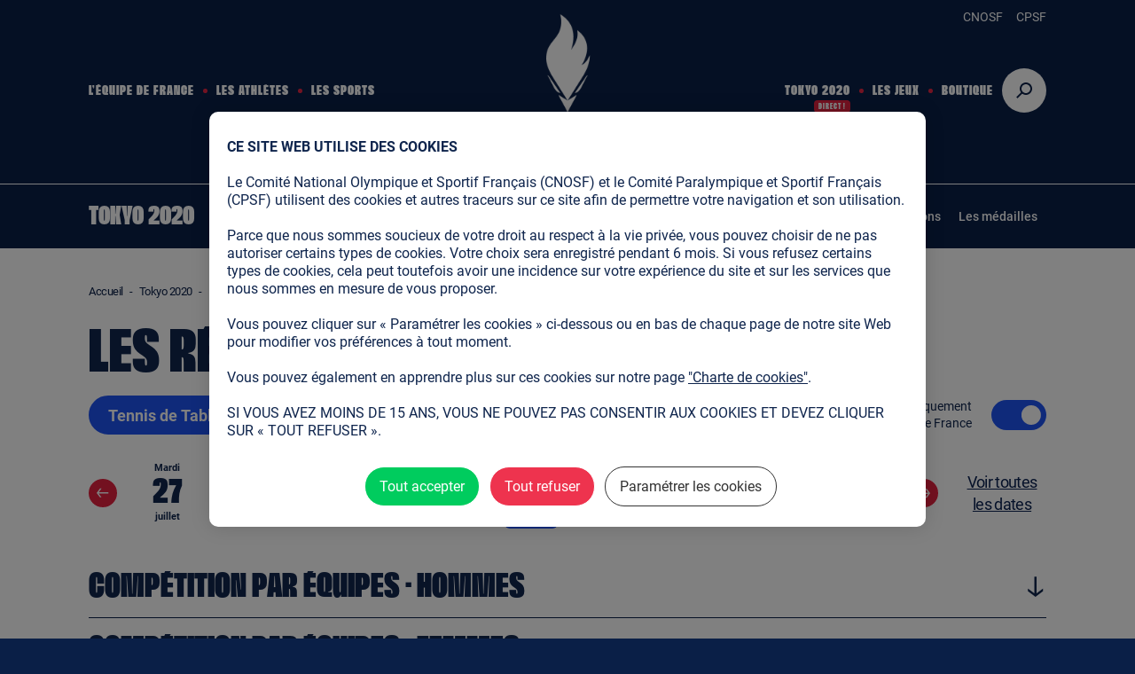

--- FILE ---
content_type: text/css; charset=UTF-8
request_url: https://resultats.equipedefrance.com/tokyo-2020/tarteaucitron.js-1.15.0-custom//css/custom.css
body_size: 408
content:
#tarteaucitronRoot{
  --color-blue-dark: #0f254d;
}
#tarteaucitronRoot * {
  font-family: inherit;
}

#tarteaucitronRoot a:focus-visible,
#tarteaucitronRoot button:focus-visible {
  outline-width: 2px;
  outline-style: solid;
}

body div#tarteaucitronRoot.tarteaucitronBeforeVisible::before {
  background-color: #000;
}

#tarteaucitronRoot span#tarteaucitronDisclaimerAlert {
  text-align: left !important;
  font-size: 1.6rem !important;
  line-height: 1.3;
}

#tarteaucitronRoot span#tarteaucitronDisclaimerAlert {
  padding: 0 !important;
}

#tarteaucitronRoot span#tarteaucitronDisclaimerAlert * {
  color: #fff;
}

div#tarteaucitronMainLineOffset {
  font-size: 1.6rem;
}

body #tarteaucitronRoot div#tarteaucitronAlertBig {
  overflow: auto;
  overscroll-behavior: none;
  width: 80px;
  max-height: 80vh;
  max-width: 800px;
  padding: 20px !important;
  background-color: #fff;
  box-shadow: 0px 0px 22px 0px rgba(0, 0, 0, 0.15) !important;
  border-radius: 10px !important;
}

body div#tarteaucitronInfo {
  max-width: 90% !important;
  text-align: left;
}

#tarteaucitronAlertBig #tarteaucitronPrivacyUrl,
#tarteaucitronAlertBig #tarteaucitronPrivacyUrlDialog,
#tarteaucitronAlertBig #tarteaucitronDisclaimerAlert,
#tarteaucitronAlertBig #tarteaucitronDisclaimerAlert strong {
  color: var(--color-blue-dark);
}

#tarteaucitronAlertBig #tarteaucitronCloseAlert,
#tarteaucitronAlertBig #tarteaucitronPersonalize,
#tarteaucitronAlertBig #tarteaucitronPersonalize2,
.tarteaucitronCTAButton,
#tarteaucitron #tarteaucitronPrivacyUrl,
#tarteaucitron #tarteaucitronPrivacyUrlDialog,
#tarteaucitronRoot .tarteaucitronDeny,
#tarteaucitronRoot .tarteaucitronAllow {
  border-radius: 9999rem;
  padding: 0.75em 1em;
  background-color: #00cc5e;
}

#tarteaucitronRoot button.tarteaucitronCTAButton,
#tarteaucitronRoot button#tarteaucitronCloseAlert,
#tarteaucitronRoot button#tarteaucitronPrivacyUrl {
  border-radius: 9999rem;
}

#tarteaucitronRoot button.tarteaucitronCTAButton,
#tarteaucitronRoot button#tarteaucitronCloseAlert,
#tarteaucitronRoot button#tarteaucitronPrivacyUrl {
  border: 1px solid;
}

#tarteaucitronAlertBig #tarteaucitronCloseAlert,
#tarteaucitron #tarteaucitronPrivacyUrl,
#tarteaucitron #tarteaucitronPrivacyUrlDialog {
  background-color: #fff;
}

#tarteaucitronRoot .tarteaucitronDeny {
  background-color: #ee334e;
}

#tarteaucitronRoot button#tarteaucitronBack {
  background-color: #000;
}

div#tarteaucitronServices {
  background-color: #fff;
  box-shadow: 0px 0px 22px 0px rgba(0, 0, 0, 0.15) !important;
  border-radius: 10px !important;
}

@media (max-width: 767px) {
  div#tarteaucitronServices {
    box-shadow: none !important;
  }
}

#tarteaucitron #tarteaucitronServices .tarteaucitronMainLine {
  background-color: transparent;
  color: var(--color-blue-dark);
}

#tarteaucitronAlertSmall
  #tarteaucitronCookiesListContainer
  #tarteaucitronClosePanelCookie,
#tarteaucitron #tarteaucitronClosePanel {
  color: inherit;
  background-color: #fff;
}

button#tarteaucitronClosePanel {
  --size: 40px;
  top: 25px !important;
  right: 0px !important;
  z-index: 1;
  border: 0 !important;
  padding: 0 !important;
  cursor: pointer !important;
  color: transparent !important;
  background-color: transparent !important;
}

@media (min-width: 768px) {
  button#tarteaucitronClosePanel {
    top: 60px !important;
    right: 30px !important;
  }
}

button#tarteaucitronClosePanel::after {
  content: "";
  position: absolute;
  top: 50%;
  left: 50%;
  transform: translate(-50%, -50%);
  width: var(--size);
  height: var(--size);
  border-radius: var(--size) !important;
  background: #fff center
    url("../ic_close.svg") no-repeat !important;
  background-size: 50% auto !important;
  border: 1px solid var(--color-blue-dark);
}

#tarteaucitron #tarteaucitronInfo,
#tarteaucitron
  #tarteaucitronServices
  .tarteaucitronDetails:not(.tarteaucitronDetailsInline) {
  z-index: auto;
}

#tarteaucitronRoot button#tarteaucitronClosePanel:focus-visible {
  outline: 0;
}

#tarteaucitronRoot button#tarteaucitronClosePanel:focus-visible::after {
  outline: 2px solid #3d86d8;
}

#tarteaucitronRoot .tarteaucitronH1 {
  color: inherit;
}

#tarteaucitron #tarteaucitronInfo,
#tarteaucitron
  #tarteaucitronServices
  .tarteaucitronDetails:not(.tarteaucitronDetailsInline),
#tarteaucitron #tarteaucitronServices .tarteaucitronMainLine:hover {
  color: inherit;
  background-color: #fff;
}

#tarteaucitron #tarteaucitronInfo,
#tarteaucitron
  #tarteaucitronServices
  .tarteaucitronDetails:not(.tarteaucitronDetailsInline) {
  border: 0;
}

#tarteaucitron
  #tarteaucitronServices
  .tarteaucitronLine
  .tarteaucitronAsk
  .tarteaucitronAllow,
#tarteaucitron
  #tarteaucitronServices
  .tarteaucitronLine
  .tarteaucitronAsk
  .tarteaucitronDeny,
.tac_activate .tarteaucitronAllow {
  padding: 0.75em 1em;
  background-color: #fff;
  border: 1px solid var(--color-blue-dark);
  color: var(--color-blue-dark);
  border-radius: 9999rem;
}

#tarteaucitron
  #tarteaucitronServices
  #tarteaucitronAllAllowed.tarteaucitronIsSelected,
#tarteaucitron
  #tarteaucitronServices
  .tarteaucitronLine.tarteaucitronIsAllowed
  .tarteaucitronAllow,
#tarteaucitron
  #tarteaucitronServices
  #tarteaucitronServices_mandatory
  .tarteaucitronLine
  button.tarteaucitronAllow {
  color: #fff;
  background-color: #00cc5e;
  border-color: #00cc5e;
}

.tarteaucitronCheck,
.tarteaucitronCross {
  display: none;
}

#tarteaucitron
  #tarteaucitronServices
  #tarteaucitronAllDenied.tarteaucitronIsSelected,
#tarteaucitron
  #tarteaucitronServices
  #tarteaucitronAllDenied2.tarteaucitronIsSelected,
#tarteaucitron
  #tarteaucitronServices
  .tarteaucitronLine.tarteaucitronIsDenied
  .tarteaucitronDeny {
  color: #fff;
  background-color: #ee334e;
  border-color: #ee334e;
}

/* div#tarteaucitronServices {
  margin-top: 0 !important;
} */

.tarteaucitronIconBottomLeft {
  left: 20px;
  bottom: 20px;
}

#tarteaucitronIcon #tarteaucitronManager {
  display: block;
  padding: 0;
}

#tarteaucitronIcon #tarteaucitronManager img {
  display: block;
}


--- FILE ---
content_type: image/svg+xml
request_url: https://medias.equipedefrance.com/root/burger-menu-icon.svg
body_size: 79
content:
<?xml version="1.0" encoding="UTF-8"?>
<svg width="16px" height="12px" viewBox="0 0 16 12" version="1.1" xmlns="http://www.w3.org/2000/svg" xmlns:xlink="http://www.w3.org/1999/xlink">
    <!-- Generator: Sketch 63.1 (92452) - https://sketch.com -->
    <title>Slice</title>
    <desc>Created with Sketch.</desc>
    <g id="Symbols" stroke="none" stroke-width="1" fill="none" fill-rule="evenodd">
        <g id="Header-mobile" transform="translate(-32.000000, -34.000000)" fill="#FFFFFF">
            <g id="mobile-menu" transform="translate(20.000000, 20.000000)">
                <g id="Icon-menu" transform="translate(12.000000, 14.000000)">
                    <rect id="Rectangle" x="0" y="0" width="16" height="2"></rect>
                    <rect id="Rectangle" x="0" y="5" width="16" height="2"></rect>
                    <rect id="Rectangle-Copy-3" x="0" y="10" width="10" height="2"></rect>
                </g>
            </g>
        </g>
    </g>
</svg>

--- FILE ---
content_type: text/javascript
request_url: https://resultats.equipedefrance.com/tokyo-2020/_nuxt/6cde2a4.modern.js
body_size: 1038
content:
(window.webpackJsonp=window.webpackJsonp||[]).push([[94],{360:function(t,e,r){var n=r(385),o=r(386);function l(object,t){var e=Object.keys(object);if(Object.getOwnPropertySymbols){var r=Object.getOwnPropertySymbols(object);t&&(r=r.filter((function(t){return Object.getOwnPropertyDescriptor(object,t).enumerable}))),e.push.apply(e,r)}return e}r(41),t.exports={functional:!0,render(t,e){var{_c:r,_v:c,data:data,children:f=[]}=e,{class:d,staticClass:O,style:style,staticStyle:w,attrs:y={}}=data,x=o(data,["class","staticClass","style","staticStyle","attrs"]);return r("svg",function(t){for(var i=1;i<arguments.length;i++){var source=null!=arguments[i]?arguments[i]:{};i%2?l(Object(source),!0).forEach((function(e){n(t,e,source[e])})):Object.getOwnPropertyDescriptors?Object.defineProperties(t,Object.getOwnPropertyDescriptors(source)):l(Object(source)).forEach((function(e){Object.defineProperty(t,e,Object.getOwnPropertyDescriptor(source,e))}))}return t}({class:[d,O],style:[style,w],attrs:Object.assign({width:"34px",height:"24px",viewBox:"0 0 34 24",version:"1.1",xmlns:"http://www.w3.org/2000/svg","xmlns:xlink":"http://www.w3.org/1999/xlink"},y)},x),f.concat([r("g",{attrs:{id:"Olympics",stroke:"none","stroke-width":"1",fill:"none","fill-rule":"evenodd"}},[r("g",{attrs:{id:"paralympic-game-logo-(1)",transform:"translate(2.000000, 1.000000)","fill-rule":"nonzero"}},[r("path",{attrs:{d:"M4.38590835,13.3303552 C4.89505621,13.3442056 5.42117566,13.3095797 5.95408375,13.2299405 C3.03157507,12.5097239 2.08456005,9.76389868 3.90391505,6.55408778 C5.72327005,3.34427687 9.69801763,0.726567012 13.3333333,0.18294208 C12.9056491,0.0790647049 12.4372331,0.0167382793 11.9280853,0.00288796259 C7.93636606,-0.104451992 3.01120915,2.79372678 0.927097268,6.47444846 C-1.15701461,10.1551701 0.390794862,13.2264778 4.38590835,13.3303552 Z",id:"path7",fill:"#EE3550"}}),r("path",{attrs:{d:"M17.5924227,20.1172414 C17.8755065,19.6869624 18.1201467,19.2194151 18.3333333,18.7247636 C16.1595294,20.8626066 13.2832584,20.2900306 11.4694253,17.1154524 C9.65559224,13.9408741 9.5053132,9.21796904 10.9626704,5.83333333 C10.644638,6.14503152 10.3405851,6.5143261 10.0609962,6.94460512 C7.85224372,10.3055247 7.74739787,15.9804645 9.82684046,19.6192019 C11.9027882,23.2579394 15.3801754,23.478161 17.5924227,20.1172414 Z",id:"path11",fill:"#1381C5"}}),r("path",{attrs:{d:"M29.2345249,12.112686 C28.9860147,11.6740508 28.6891833,11.2453846 28.3509335,10.8333333 C29.2138156,13.6545551 27.3258296,15.7779481 23.6292426,15.7779481 C19.9326557,15.7779481 15.6527605,13.6578781 13.3333333,10.8333333 C13.4610399,11.2453846 13.6439709,11.6740508 13.892481,12.112686 C15.8287884,15.5486616 20.8369561,18.3333333 25.0719815,18.3333333 C29.3070069,18.3366533 31.1708322,15.5519845 29.2345249,12.112686 L29.2345249,12.112686 Z",id:"path15",fill:"#03A74F"}})])])]))}}},385:function(t,e){t.exports=function(t,e,r){return e in t?Object.defineProperty(t,e,{value:r,enumerable:!0,configurable:!0,writable:!0}):t[e]=r,t},t.exports.default=t.exports,t.exports.__esModule=!0},386:function(t,e,r){var n=r(387);t.exports=function(source,t){if(null==source)return{};var e,i,r=n(source,t);if(Object.getOwnPropertySymbols){var o=Object.getOwnPropertySymbols(source);for(i=0;i<o.length;i++)e=o[i],t.indexOf(e)>=0||Object.prototype.propertyIsEnumerable.call(source,e)&&(r[e]=source[e])}return r},t.exports.default=t.exports,t.exports.__esModule=!0},387:function(t,e){t.exports=function(source,t){if(null==source)return{};var e,i,r={},n=Object.keys(source);for(i=0;i<n.length;i++)e=n[i],t.indexOf(e)>=0||(r[e]=source[e]);return r},t.exports.default=t.exports,t.exports.__esModule=!0}}]);

--- FILE ---
content_type: text/javascript
request_url: https://resultats.equipedefrance.com/tokyo-2020/_nuxt/48796ac.modern.js
body_size: 1517
content:
(window.webpackJsonp=window.webpackJsonp||[]).push([[78],{344:function(t,e,r){var n=r(385),o=r(386);function l(object,t){var e=Object.keys(object);if(Object.getOwnPropertySymbols){var r=Object.getOwnPropertySymbols(object);t&&(r=r.filter((function(t){return Object.getOwnPropertyDescriptor(object,t).enumerable}))),e.push.apply(e,r)}return e}r(41),t.exports={functional:!0,render(t,e){var{_c:r,_v:C,data:data,children:c=[]}=e,{class:f,staticClass:d,style:style,staticStyle:O,attrs:h={}}=data,w=o(data,["class","staticClass","style","staticStyle","attrs"]);return r("svg",function(t){for(var i=1;i<arguments.length;i++){var source=null!=arguments[i]?arguments[i]:{};i%2?l(Object(source),!0).forEach((function(e){n(t,e,source[e])})):Object.getOwnPropertyDescriptors?Object.defineProperties(t,Object.getOwnPropertyDescriptors(source)):l(Object(source)).forEach((function(e){Object.defineProperty(t,e,Object.getOwnPropertyDescriptor(source,e))}))}return t}({class:[f,d],style:[style,O],attrs:Object.assign({width:"52px",height:"24px",viewBox:"0 0 52 24",version:"1.1",xmlns:"http://www.w3.org/2000/svg","xmlns:xlink":"http://www.w3.org/1999/xlink"},h)},w),c.concat([r("g",{attrs:{id:"Olympics",stroke:"none","stroke-width":"1",fill:"none","fill-rule":"evenodd"}},[r("g",{attrs:{id:"olympic-game-logo-(2)",transform:"translate(18.000000, 0.000000)"}}),r("path",{attrs:{d:"M25.2304,15.1593793 C25.2304,19.450069 21.722,22.9286207 17.3944,22.9286207 C13.0664,22.9286207 9.5592,19.4504655 9.5592,15.1593793 C9.5592,10.8702759 13.0664,7.39172414 17.3944,7.39172414 C21.722,7.39172414 25.2304,10.8698793 25.2304,15.1593793 M17.3944,8.68646552 C13.7888,8.68646552 10.8656,11.584069 10.8656,15.1589828 C10.8656,18.7350862 13.7892,21.6322931 17.3944,21.6322931 C21.0016,21.6322931 23.9248,18.7346897 23.9248,15.1589828 C23.9248,11.584069 21.0016,8.68646552 17.3944,8.68646552",id:"Shape",fill:"#FCB131","fill-rule":"nonzero"}}),r("path",{attrs:{d:"M42.2088,15.1593793 C42.2088,19.450069 38.7004,22.9286207 34.372,22.9286207 C30.0456,22.9286207 26.5368,19.4504655 26.5368,15.1593793 C26.5368,10.8702759 30.0452,7.39172414 34.372,7.39172414 C38.7,7.39172414 42.2088,10.8698793 42.2088,15.1593793 M34.372,8.68646552 C30.7648,8.68646552 27.844,11.584069 27.844,15.1589828 C27.844,18.7350862 30.7652,21.6322931 34.372,21.6322931 C37.9788,21.6322931 40.9032,18.7346897 40.9032,15.1589828 C40.9032,11.584069 37.9792,8.68646552 34.372,8.68646552",id:"Shape",fill:"#00A651","fill-rule":"nonzero"}}),r("path",{attrs:{d:"M8.9064,0.271637931 C4.5792,0.271637931 1.0712,3.74939655 1.0712,8.0392931 C1.0712,12.3291897 4.5792,15.8077414 8.9064,15.8077414 C9.1352,15.8077414 9.3612,15.7954483 9.586,15.7760172 C9.5696,15.5721897 9.5596,15.3671724 9.5596,15.1593793 C9.5596,14.9293793 9.572,14.7025517 9.5908,14.4769138 C9.3664,14.4995172 9.1384,14.5118103 8.9064,14.5118103 C5.3008,14.5118103 2.3776,11.6142069 2.3776,8.0392931 C2.3776,4.46318966 5.3012,1.56598276 8.9064,1.56598276 C12.5128,1.56598276 15.436,4.46358621 15.436,8.0392931 C15.436,10.9103276 13.55,13.3439655 10.9392,14.1906034 C10.8916,14.5066552 10.8656,14.8310345 10.8656,15.1593793 C10.8656,15.2934138 10.8704,15.4266552 10.8788,15.5591034 C14.2508,14.6910517 16.7412,11.653069 16.7412,8.0392931 C16.7416,3.749 13.2336,0.271637931 8.9064,0.271637931 Z",id:"Path",fill:"#0081C8","fill-rule":"nonzero"}}),r("path",{attrs:{d:"M42.8612,0.270844828 C38.744,0.270844828 35.3704,3.41986207 35.0532,7.42106897 C35.4948,7.45913793 35.9276,7.5325 36.3448,7.64115517 C36.5532,4.25103448 39.3908,1.56518966 42.8612,1.56518966 C46.4692,1.56518966 49.3908,4.46358621 49.3908,8.0385 C49.3908,11.6146034 46.4688,14.5118103 42.8612,14.5118103 C39.5884,14.5118103 36.876,12.1233793 36.4056,9.00648276 C35.9736,8.86689655 35.5228,8.77172414 35.0572,8.72294828 C35.4064,12.692431 38.7672,15.8073448 42.8612,15.8073448 C47.1884,15.8073448 50.6972,12.3291897 50.6972,8.03810345 C50.6972,3.749 47.1884,0.270844828 42.8612,0.270844828 Z",id:"Path",fill:"#EE334E","fill-rule":"nonzero"}}),r("path",{attrs:{d:"M26.5368,15.1593793 C26.5368,14.9293793 26.5484,14.7025517 26.568,14.4769138 C26.3428,14.4995172 26.1148,14.5118103 25.8836,14.5118103 C22.61,14.5118103 19.8984,12.1233793 19.4264,9.00806897 C18.9952,8.86848276 18.5452,8.77172414 18.0796,8.72453448 C18.4304,12.692431 21.7888,15.8073448 25.8836,15.8073448 C26.1124,15.8073448 26.3384,15.7950517 26.562,15.7756207 C26.5456,15.5721897 26.5368,15.367569 26.5368,15.1593793 Z",id:"Path",fill:"#000000","fill-rule":"nonzero"}}),r("path",{attrs:{d:"M25.8836,0.270844828 C21.7664,0.270844828 18.392,3.42144828 18.0752,7.42106897 C18.518,7.46072414 18.9496,7.5332931 19.3672,7.64115517 C19.5752,4.25182759 22.4116,1.56518966 25.8836,1.56518966 C29.4908,1.56518966 32.4136,4.46358621 32.4136,8.0385 C32.4136,10.9103276 30.5276,13.3439655 27.9168,14.1906034 C27.87,14.5074483 27.844,14.8310345 27.844,15.1593793 C27.844,15.2934138 27.848,15.4266552 27.8564,15.5591034 C31.2284,14.6910517 33.7196,11.653069 33.7196,8.0385 C33.7196,3.749 30.212,0.270844828 25.8836,0.270844828 Z",id:"Path",fill:"#000000","fill-rule":"nonzero"}})])]))}}},385:function(t,e){t.exports=function(t,e,r){return e in t?Object.defineProperty(t,e,{value:r,enumerable:!0,configurable:!0,writable:!0}):t[e]=r,t},t.exports.default=t.exports,t.exports.__esModule=!0},386:function(t,e,r){var n=r(387);t.exports=function(source,t){if(null==source)return{};var e,i,r=n(source,t);if(Object.getOwnPropertySymbols){var o=Object.getOwnPropertySymbols(source);for(i=0;i<o.length;i++)e=o[i],t.indexOf(e)>=0||Object.prototype.propertyIsEnumerable.call(source,e)&&(r[e]=source[e])}return r},t.exports.default=t.exports,t.exports.__esModule=!0},387:function(t,e){t.exports=function(source,t){if(null==source)return{};var e,i,r={},n=Object.keys(source);for(i=0;i<n.length;i++)e=n[i],t.indexOf(e)>=0||(r[e]=source[e]);return r},t.exports.default=t.exports,t.exports.__esModule=!0}}]);

--- FILE ---
content_type: image/svg+xml
request_url: https://medias.equipedefrance.com/root/rang1-partprem-3-le-coq-sportif-rvb-2.svg
body_size: 2242
content:
<?xml version="1.0" encoding="utf-8"?>
<!-- Generator: Adobe Illustrator 25.4.1, SVG Export Plug-In . SVG Version: 6.00 Build 0)  -->
<svg version="1.1" id="Calque_1" xmlns="http://www.w3.org/2000/svg" xmlns:xlink="http://www.w3.org/1999/xlink" x="0px" y="0px"
	 viewBox="0 0 192.6 112.7" style="enable-background:new 0 0 192.6 112.7;" xml:space="preserve">
<style type="text/css">
	.st0{fill:none;}
	.st1{fill:#003087;}
	.st2{fill:#E01B22;}
</style>
<rect x="0" y="0" class="st0" width="192.4" height="112.6"/>
<g>
	<path class="st1" d="M84.6,77.2v-8.5c-2.9-0.8-6.8-2.4-9.7-5.9c-5.8,3.5-10.7,8.5-14.1,14.3l0,0H84.6z"/>
	<path class="st2" d="M131.8,77.2L131.8,77.2c-5.2-8.9-13.7-15.6-23.8-18.6v18.6H131.8z"/>
	<g>
		<path d="M111,35.6c-4.3-4.6-15.1-1.1-15.1-7.6c0-2.1,1.2-3.4,1.9-3.8c0,0,0.1,0,0-0.1c0,0-0.1,0-0.1,0c-1.1,0.5-3.9,2.2-4.1,5.6
			c-0.4,5.5,5.3,9,6.9,16.1c0.8,3.7,1,7.4,0.4,11.5c-0.1,0.8-0.3,1.6-0.4,2.5c-1.1,5-3.3,10.6-6.5,17.6c0,0,0,0,0,0
			c0,0-0.1,0.1,0,0.1c0.1,0,0.2-0.1,0.2-0.1c0,0,0-0.1,0-0.1c4.1-7.3,8.4-13.7,11.8-19.2C112.3,48,115.9,40.7,111,35.6z"/>
		<path d="M76.7,61.9c2.3,2.7,5.4,4.1,7.9,4.8c1.7,0.5,3.1,0.7,3.7,0.7c0,0,0.1,0,0.1,0c0,0-0.1-0.1-0.1-0.1c-1.4-0.5-2.6-1-3.7-1.6
			c-2.7-1.5-4.6-3.2-5.7-4.9c-3.6-5.5-0.7-11.5,0.2-12.1c-1.4,5.3-0.3,9,1.5,11.4c1.2,1.6,2.7,2.7,4.1,3.5c1.5,0.8,2.9,1.2,3.5,1.4
			c0,0,0.1,0,0.1,0c0,0-0.1-0.1-0.1-0.1c-1.5-0.9-2.6-1.9-3.5-2.8c-0.8-0.9-1.4-1.9-1.7-2.8c-1.7-4.5,0.9-8.6,0.9-8.6
			c-0.9,3.4-0.4,6.1,0.6,8.1c0.1,0.1,0.1,0.3,0.2,0.4c0.9,1.6,2.1,2.6,3.1,3c0.1,0,0.1,0,0.1-0.1c-0.6-0.7-1-1.6-1.1-2.7
			c-0.1-0.4-0.1-0.9,0-1.3c0.2-2.2,1.6-4,3.6-4.3c1.7-0.2,3.2,0.6,4.3,2c0.3,0.3,0.5,0.7,0.7,1.2c0.7,1.4,1.1,3.3,1.1,5.8
			c0,2.5-0.7,5.6-1.9,9.3c0,0,0,0.1,0.1,0.1c0.1,0,0.1-0.1,0.1-0.1c1.7-3.1,3.9-9.3,4.4-15.1c0.1-1.3,0.1-2.6,0-3.8
			c-0.7-7.8-6.9-13.6-13.9-13c-1,0.1-1.9,0.3-2.8,0.6c-5.3,1.7-9.7,6.7-8.8,13.6C73.9,57.6,75.1,60,76.7,61.9z"/>
		<path d="M99.8,30.4c0.1,0,0.2,0,0.2-0.1c0.1-0.5,0.3-1.9,0.3-1.9c0,0,0-0.2-0.1-0.2c-1.8-0.6-2-2.4-2-2.9c0,0,0,0,0-0.1
			c0,0-0.1,0-0.1,0C97.6,25.9,96.4,29.4,99.8,30.4z"/>
		<path d="M97.7,22.6c0.1-0.1,0.1-0.2,0.1-0.3c-0.3-0.5-1.3-2.2-1.4-2.3c-0.1-0.1-0.1-0.1-0.2,0c-0.7,0.8-4.2,4.4-10.1,2.5
			c-0.1,0-0.1,0-0.1,0c0,0,0,0.1,0,0.1C91.2,27.1,96.7,23.3,97.7,22.6z"/>
		<path d="M76.5,87.2L76.5,87.2c0,0.5-0.1,0.9-0.2,1.2c-0.2,0.3-0.4,0.4-0.7,0.4c-0.2,0-0.3,0-0.4-0.1c-0.2-0.1-0.3-0.3-0.4-0.8
			s-0.1-1.1-0.1-2l0,0c0,0,0,0,0,0c0-0.8,0-1.4,0.1-1.8c0-0.1,0.1-0.2,0.1-0.2c0.1-0.1,0.1-0.2,0.2-0.2c0.1-0.1,0.3-0.1,0.5-0.1
			c0.3,0,0.5,0.1,0.6,0.3c0,0,0,0,0,0.1c0.1,0.2,0.2,0.6,0.2,1.1c0,0,0,0,0,0v0.1h2.3V85l0,0c0-0.4-0.1-0.8-0.2-1.1
			c-0.1-0.5-0.4-0.9-0.7-1.2c-0.5-0.5-1.3-0.8-2.3-0.8l0,0c0,0,0,0,0,0c-1.4,0-2.2,0.5-2.6,1.3c-0.1,0.2-0.2,0.5-0.3,0.7
			c-0.2,0.6-0.2,1.4-0.2,2.2c0,1.3,0.1,2.3,0.5,3.1c0.4,0.8,1.3,1.2,2.6,1.2c0,0,0,0,0,0h0c1,0,1.8-0.2,2.3-0.8
			c0.6-0.5,0.8-1.3,0.8-2.4l0,0v-0.1h-2.3L76.5,87.2L76.5,87.2z"/>
		<path d="M85.3,83.2c-0.4-0.8-1.2-1.3-2.6-1.3c0,0,0,0,0,0c0,0,0,0,0,0c-1.4,0-2.2,0.5-2.7,1.3c-0.1,0.2-0.2,0.5-0.3,0.7
			c-0.2,0.6-0.2,1.4-0.2,2.2c0,1.3,0.1,2.3,0.5,3.1s1.3,1.2,2.6,1.2c0,0,0,0,0,0c0,0,0,0,0,0l0,0c1.4,0,2.2-0.5,2.6-1.2
			c0.4-0.8,0.5-1.9,0.5-3.1c0-0.8-0.1-1.5-0.2-2.2C85.5,83.6,85.5,83.4,85.3,83.2z M83.4,88.4c-0.1,0.4-0.4,0.6-0.8,0.6c0,0,0,0,0,0
			c-0.4,0-0.6-0.1-0.8-0.6c-0.1-0.4-0.2-1.2-0.2-2.4c0-0.8,0-1.5,0.2-1.9c0-0.1,0.1-0.1,0.1-0.2c0.1-0.3,0.4-0.5,0.8-0.5
			s0.6,0.2,0.8,0.5c0,0.1,0.1,0.1,0.1,0.2c0.1,0.4,0.2,1.1,0.2,1.9C83.6,87.2,83.6,87.9,83.4,88.4z"/>
		<path d="M90.7,82.7L90.7,82.7c-0.4-0.5-0.9-0.7-1.5-0.8c-0.1,0-0.1,0-0.2,0c-0.6,0-1.3,0.3-1.8,0.8c-0.1,0.1-0.2,0.2-0.3,0.4
			c-0.1,0.1-0.1,0.2-0.1,0.3c-0.1,0.1-0.1,0.3-0.2,0.4c-0.2,0.6-0.2,1.4-0.2,2.1c0,1.3,0.1,2.3,0.5,3.1c0.4,0.7,1.1,1.2,2,1.2
			c0.1,0,0.1,0,0.2,0c0.6-0.1,0.9-0.3,1.3-0.7l0,0v3.1h2.1V82.1h-2L90.7,82.7L90.7,82.7z M90.5,88.3c-0.1,0.4-0.4,0.6-0.8,0.6h0
			c-0.1,0-0.1,0-0.2,0c-0.3,0-0.5-0.2-0.6-0.7c-0.1-0.4-0.2-1.2-0.2-2.3c0-0.8,0-1.4,0.1-1.8c0.1-0.4,0.3-0.7,0.7-0.7
			c0.1,0,0.1,0,0.2,0c0.5,0,0.7,0.2,0.8,0.6s0.2,1,0.2,1.9C90.7,87.1,90.7,87.9,90.5,88.3z"/>
		<path d="M118.1,82.9v-0.8h-2.1v1.8v6.4h2.2v-4.7c0,0,0,0,0,0c0-0.4,0-0.8,0.2-1.1c0.2-0.3,0.5-0.5,1.1-0.6c0.1,0,0.1,0,0.2,0
			c0.1,0,0.2,0,0.3,0l0.1,0h0l0,0v-2c0,0-0.1,0-0.1,0C118.6,81.9,118.1,82.9,118.1,82.9z"/>
		<path d="M114.7,83.2c-0.4-0.8-1.3-1.3-2.7-1.3c0,0,0,0,0,0s0,0,0,0c-1.4,0-2.2,0.5-2.7,1.3c-0.1,0.2-0.2,0.5-0.3,0.7
			c-0.2,0.6-0.2,1.4-0.2,2.2c0,1.3,0.1,2.3,0.5,3.1c0.4,0.8,1.3,1.2,2.6,1.2c0,0,0,0,0,0h0l0,0c1.4,0,2.2-0.5,2.6-1.2
			s0.5-1.9,0.5-3.1c0-0.8,0-1.5-0.2-2.2C114.9,83.6,114.8,83.4,114.7,83.2z M112.8,88.3c-0.1,0.4-0.4,0.6-0.8,0.6c0,0,0,0,0,0
			c-0.4,0-0.6-0.1-0.8-0.6c-0.2-0.4-0.2-1.2-0.2-2.4c0-0.8,0-1.5,0.2-1.9c0-0.1,0.1-0.1,0.1-0.2c0.1-0.3,0.4-0.5,0.8-0.5
			c0.4,0,0.6,0.2,0.8,0.5c0,0.1,0.1,0.1,0.1,0.2c0.1,0.4,0.2,1,0.2,1.9C113,87.2,112.9,87.9,112.8,88.3z"/>
		<path d="M98.6,85.1c-0.3-0.2-0.6-0.3-0.8-0.5c-0.2-0.2-0.3-0.3-0.3-0.5c0-0.3,0-0.5,0.2-0.6c0.1-0.1,0.3-0.2,0.5-0.2
			c0.2,0,0.4,0.1,0.5,0.2c0.1,0.2,0.2,0.3,0.2,0.9c0,0.1,0,0.1,0,0.1h2.3c0,0,0-0.2,0-0.3l0,0c0-0.8-0.3-1.4-0.8-1.8
			c-0.5-0.4-1.2-0.6-1.9-0.6c-0.7,0-1.5,0.1-2,0.5c-0.6,0.4-1,1-1,1.8v0l0,0c0,0.7,0.3,1.1,0.6,1.5c0.5,0.5,1.3,0.8,2,1.1
			c0.3,0.2,0.6,0.3,0.8,0.5c0.2,0.2,0.3,0.4,0.3,0.7c0,0.5-0.3,0.8-0.7,0.8c-0.4,0-0.5-0.1-0.6-0.4c-0.1-0.2-0.1-0.3-0.1-0.7
			c0-0.2,0-0.3,0-0.3h-2.3c0,0,0,0.3,0,0.4v0c0,1,0.3,1.6,0.9,2c0.6,0.4,1.3,0.5,2.2,0.5l0,0c0.9,0,1.6-0.3,2.1-0.7
			c0.5-0.5,0.8-1.1,0.8-1.8v0c0,0,0,0,0,0c0-0.7-0.2-1.2-0.6-1.6C100,85.8,99.2,85.4,98.6,85.1z"/>
		<path d="M107.6,83.1c-0.1-0.1-0.2-0.3-0.3-0.4c-0.5-0.5-1.1-0.8-1.8-0.8c0,0-0.1,0-0.1,0c0,0,0,0-0.1,0c-0.6,0-1.1,0.3-1.4,0.8
			l0,0V82h-2v10.7h2.1v-2.4v-0.7l0,0c0.4,0.4,0.7,0.7,1.3,0.7c0.1,0,0.2,0,0.2,0c0.9,0,1.6-0.6,2-1.2c0.5-0.8,0.5-1.9,0.5-3.1
			c0-0.8,0-1.5-0.2-2.1C107.8,83.6,107.7,83.4,107.6,83.1z M105.8,88.2c-0.1,0.5-0.3,0.6-0.6,0.7c-0.1,0-0.1,0-0.2,0c0,0,0,0,0,0
			c-0.4,0-0.6-0.1-0.8-0.6c-0.2-0.4-0.2-1.2-0.2-2.4c0-0.8,0-1.5,0.2-1.9c0.1-0.4,0.4-0.6,0.8-0.6c0.1,0,0.2,0,0.2,0
			c0.1,0,0.2,0.1,0.3,0.2c0.1,0.1,0.2,0.2,0.3,0.3c0,0.1,0.1,0.2,0.1,0.3c0.1,0.4,0.1,1,0.1,1.8C105.9,87,105.9,87.7,105.8,88.2z"/>
		<path d="M122.9,79.8l-0.1,0.1l-2,1v3v4.6c0,0.3,0.1,0.7,0.4,1.1c0.3,0.4,0.8,0.7,1.7,0.7c0.8,0,1.2-0.1,1.2-0.1v-1.6
			c0,0-0.2,0.1-0.5,0.1c-0.3,0-0.4-0.1-0.5-0.2c-0.1-0.1-0.1-0.3-0.1-0.6c0,0,0-3.3,0-4c0-0.1,0-0.2,0-0.2h1.1v-1.7h-1.1V79.8z"/>
		<polygon points="124.9,82.1 124.9,90.3 125,90.3 127,90.3 127,84 127,82.1 126.3,82.1 		"/>
		<polygon points="124.9,79.4 124.9,81.2 125,81.2 125.9,81.2 127,81.2 127,79.4 125,79.4 		"/>
		<path d="M130.8,81.3c0.1-0.1,0.2-0.2,0.5-0.2c0.3,0,0.5,0.1,0.5,0.1v-1.6c0,0-0.4-0.1-1.2-0.1c-0.9,0-1.3,0.3-1.6,0.7
			s-0.4,0.9-0.4,1.1v0.8h-1v1.7h0.9v6.5h2.1v-6.5h1v-1.7h-1v-0.3C130.7,81.6,130.7,81.4,130.8,81.3z"/>
		<path d="M69.5,83.1c-0.3-0.5-0.8-0.8-1.5-1c-0.3-0.1-0.7-0.1-1.1-0.1c0,0,0,0,0,0l0,0c0,0,0,0,0,0c-0.3,0-0.5,0-0.7,0.1
			c-1,0.2-1.6,0.6-1.9,1.2c-0.4,0.8-0.5,1.8-0.5,2.9c0,1.1,0.1,2,0.4,2.7c0.1,0.1,0.1,0.3,0.2,0.4c0.4,0.8,1.3,1.2,2.6,1.2h0h0l0,0
			c1,0,1.8-0.3,2.3-0.8c0.5-0.5,0.8-1.2,0.8-2.1v-0.1h-2.3v0.1c0,0.3,0,0.7-0.2,0.9s-0.3,0.4-0.6,0.4c-0.3,0-0.4-0.1-0.5-0.2
			c-0.3-0.4-0.4-1.3-0.4-2c0,0,0,0,0,0v0h4v-0.1c0-0.2,0-0.4,0-0.6c0-0.8-0.1-1.4-0.2-2C69.8,83.6,69.7,83.3,69.5,83.1z M67.9,85.3
			L67.9,85.3L67.9,85.3l-1.9,0l0,0l0,0c0,0,0-0.1,0-0.1c0-0.3,0-0.8,0.1-1.1c0.1-0.3,0.3-0.6,0.6-0.6c0.1,0,0.1,0,0.2,0
			c0.1,0,0.2,0,0.2,0c0.3,0.1,0.5,0.3,0.6,0.6C67.9,84.4,67.9,84.9,67.9,85.3C67.9,85.2,67.9,85.3,67.9,85.3z"/>
		<polygon points="60.8,90.3 60.9,90.3 62.9,90.3 62.9,79.4 60.8,79.4 		"/>
	</g>
</g>
</svg>


--- FILE ---
content_type: text/javascript
request_url: https://resultats.equipedefrance.com/tokyo-2020/_nuxt/72b30d8.modern.js
body_size: 363
content:
(window.webpackJsonp=window.webpackJsonp||[]).push([[59],{325:function(t,e,r){var n=r(385),o=r(386);function c(object,t){var e=Object.keys(object);if(Object.getOwnPropertySymbols){var r=Object.getOwnPropertySymbols(object);t&&(r=r.filter((function(t){return Object.getOwnPropertyDescriptor(object,t).enumerable}))),e.push.apply(e,r)}return e}r(41),t.exports={functional:!0,render(t,e){var{_c:r,_v:l,data:data,children:f=[]}=e,{class:y,staticClass:O,style:style,staticStyle:w,attrs:x={}}=data,d=o(data,["class","staticClass","style","staticStyle","attrs"]);return r("svg",function(t){for(var i=1;i<arguments.length;i++){var source=null!=arguments[i]?arguments[i]:{};i%2?c(Object(source),!0).forEach((function(e){n(t,e,source[e])})):Object.getOwnPropertyDescriptors?Object.defineProperties(t,Object.getOwnPropertyDescriptors(source)):c(Object(source)).forEach((function(e){Object.defineProperty(t,e,Object.getOwnPropertyDescriptor(source,e))}))}return t}({class:[y,O],style:[{"enable-background":"new 0 0 28 28"},style,w],attrs:Object.assign({version:"1.1",id:"Calque_1",xmlns:"http://www.w3.org/2000/svg","xmlns:xlink":"http://www.w3.org/1999/xlink",x:"0px",y:"0px",viewBox:"0 0 28 28",style:"enable-background:new 0 0 28 28;","xml:space":"preserve"},x)},d),f.concat([r("g",[r("circle",{attrs:{cx:"12.5",cy:"10.8",r:"3.5"}}),r("path",{attrs:{d:"M8,10.8c0-0.3,0-0.7,0.1-1H6.5v2h1.6C8,11.4,8,11.1,8,10.8z"}}),r("path",{attrs:{d:"M16.9,9.8c0.1,0.3,0.1,0.7,0.1,1s0,0.7-0.1,1h5.6v-2H16.9z"}}),r("circle",{attrs:{cx:"16.5",cy:"17.8",r:"3.5"}}),r("path",{attrs:{d:"M21,17.8c0,0.3,0,0.7-0.1,1h1.6v-2h-1.6C20.9,17.1,21,17.4,21,17.8z"}}),r("path",{attrs:{d:"M6.5,16.8v2h5.6c-0.1-0.3-0.1-0.7-0.1-1s0-0.7,0.1-1H6.5z"}})])]))}}},385:function(t,e){t.exports=function(t,e,r){return e in t?Object.defineProperty(t,e,{value:r,enumerable:!0,configurable:!0,writable:!0}):t[e]=r,t},t.exports.default=t.exports,t.exports.__esModule=!0},386:function(t,e,r){var n=r(387);t.exports=function(source,t){if(null==source)return{};var e,i,r=n(source,t);if(Object.getOwnPropertySymbols){var o=Object.getOwnPropertySymbols(source);for(i=0;i<o.length;i++)e=o[i],t.indexOf(e)>=0||Object.prototype.propertyIsEnumerable.call(source,e)&&(r[e]=source[e])}return r},t.exports.default=t.exports,t.exports.__esModule=!0},387:function(t,e){t.exports=function(source,t){if(null==source)return{};var e,i,r={},n=Object.keys(source);for(i=0;i<n.length;i++)e=n[i],t.indexOf(e)>=0||(r[e]=source[e]);return r},t.exports.default=t.exports,t.exports.__esModule=!0}}]);

--- FILE ---
content_type: text/javascript
request_url: https://resultats.equipedefrance.com/tokyo-2020/_nuxt/94fb1b7.modern.js
body_size: -188
content:
(window.webpackJsonp=window.webpackJsonp||[]).push([[17],{568:function(e,t,n){"use strict";n.r(t);n(175);var r=n(54),o={name:"PageEngages",middleware(e){var{store:t,redirect:n,route:o,$getCurrentDay:l}=e,d=t.getters.currentPhase,j=null;if("pre-jo"===d.name&&(j=t.getters.findCompetitionBySlug("jeux-olympiques").start),"jo-jp"===d.name&&(j=t.getters.findCompetitionBySlug("jeux-olympiques").end),"post-jp"===d.name&&(j=t.getters.findCompetitionBySlug("jeux-paralympiques").end),["jo","jp"].includes(d.name)&&(j=l(),t.getters.isValidDate(j)||(j="2021-07-22")),["jo-jp","jp"].includes(d.name)){var m="2021-08-25",c=Object(r.b)();new Date(c).getTime()<new Date("".concat(m,"T00:00:00+09:00")).getTime()&&(j=m)}if(j){var f=o.fullPath,w=f.endsWith("/")?"":"/";n([f,j].join(w))}},validate:()=>!1},l=n(4),component=Object(l.a)(o,undefined,undefined,!1,null,null,null);t.default=component.exports}}]);

--- FILE ---
content_type: text/javascript
request_url: https://resultats.equipedefrance.com/tokyo-2020/_nuxt/ee488b3.modern.js
body_size: 40084
content:
/*! For license information please see LICENSES */
(window.webpackJsonp=window.webpackJsonp||[]).push([[26],{103:function(e,t,r){"use strict";e.exports=function(e,t){return t||(t={}),"string"!=typeof(e=e&&e.__esModule?e.default:e)?e:(/^['"].*['"]$/.test(e)&&(e=e.slice(1,-1)),t.hash&&(e+=t.hash),/["'() \t\n]/.test(e)||t.needQuotes?'"'.concat(e.replace(/"/g,'\\"').replace(/\n/g,"\\n"),'"'):e)}},104:function(e,t,r){"use strict";r.r(t),r.d(t,"create",(function(){return y})),r.d(t,"DialogsWrapper",(function(){return v})),r.d(t,"install",(function(){return w})),r.d(t,"makeDialog",(function(){return S}));var n=r(0);function o(){}r.d(t,"DialogComponent",(function(){return n.default}));var l="vue-modal-dialogs:close",c="vue-modal-dialogs:error",h={tag:String,appear:Boolean,css:Boolean,mode:String,type:String,moveClass:String,enterClass:String,leaveClass:String,enterToClass:String,leaveToClass:String,enterActiveClass:String,leaveActiveClass:String,appearClass:String,appearActiveClass:String,appearToClass:String,duration:[Number,String,Object]};function d(e){if(null!=e){var t=typeof e;if("object"===t)return"function"==typeof e.then||"function"==typeof e.render||"string"==typeof e.template;if("function"===t)return"number"==typeof e.cid}return!1}function f(e,component){var t={},r=[component];function n(e){null!=e&&r.push(e)}for(;component=r.shift();){var o=void 0;Array.isArray(component.props)?o=component.props:"object"==typeof component.props&&(o=Object.keys(component.props)),o&&o.forEach((function(e){t[e]=!0})),n(component.options),n(component.extends),Array.isArray(component.mixins)&&component.mixins.forEach(n)}return e.filter((function(e){return!t[e]}))}var m={},v={name:"DialogsWrapper",props:Object.assign({},{name:{type:String,default:"default",validator:function(e){return e}},transitionName:String},h),data:function(){return{id:0,dialogs:{}}},computed:{dialogIds:function(){return Object.keys(this.dialogs)}},created:function(){m[this.name]=this},beforeDestroy:function(){m[this.name]=void 0},render:function(e){var t=this,r=Object.assign({},this.$listeners),n=r["after-leave"]||o;r["after-leave"]=function(e){e.$afterLeave(),n(e)};var h=Object.assign({},this.$options.propsData,{name:this.transitionName}),d=this.dialogIds.map((function(r){var data=t.dialogs[r],n={};return n[l]=data.close,n[c]=data.error,e(data.component,{on:n,key:data.id,props:data.propsData})}));return e("transition-group",{on:r,props:h},d)},methods:{add:function(e,t){var r,n,o=this,l=this.id++,c=new Promise((function(e,t){r=e,n=t})).then((function(data){return o.remove(l),data})).catch((function(e){throw o.remove(l),e})),h=new Promise((function(t){e.createdCallback=t})),d=h.then((function(component){return new Promise((function(e){component.$el.$afterLeave=e}))})).then((function(){return c})),f=e.component.then((function(component){var h=Object.assign({},{arguments:t},function(e,t){return 0===e.length&&t[0]&&"object"==typeof t[0]?t[0]:e.reduce((function(e,r,i){return e[r]=t[i],e}),{})}(e.props,t)),d=Object.freeze({id:l,propsData:h,component:component,close:r,error:n});return o.$set(o.dialogs,l,d),c}));return Object.assign(f,{close:r,error:n,transition:function(){return d},getInstance:function(){return h}})},remove:function(e){this.$delete(this.dialogs,e)}}};function _(e,component){var t;return t={props:e,createdCallback:o,component:Promise.resolve(component).then((function(component){return{extends:component.default||component,props:f(["arguments"].concat(e),component),created:function(){t.createdCallback(this)},methods:{$close:function(data){this.$emit(l,data)},$error:function(data){this.$emit(c,data)}}}}))}}function y(e){for(var t=[],r=arguments.length-1;r-- >0;)t[r]=arguments[r+1];if(null==e)return null;var n="default",component=e;if(d(e.component))component=e.component,n=e.wrapper||n,t=e.props||[];else if(!d(e))return null;var o=_(t,component);return function(){for(var e=[],t=arguments.length;t--;)e[t]=arguments[t];return m[n]?m[n].add(o,e):Promise.reject(new TypeError("Undefined reference to wrapper "+n))}}function w(e,t){e.component("DialogsWrapper",v)}function S(){for(var e=[],t=arguments.length;t--;)e[t]=arguments[t];return y.apply(void 0,e)}},11:function(e,t,r){"use strict";e.exports=function(e){var t=[];return t.toString=function(){return this.map((function(t){var content=function(e,t){var content=e[1]||"",r=e[3];if(!r)return content;if(t&&"function"==typeof btoa){var n=(l=r,c=btoa(unescape(encodeURIComponent(JSON.stringify(l)))),data="sourceMappingURL=data:application/json;charset=utf-8;base64,".concat(c),"/*# ".concat(data," */")),o=r.sources.map((function(source){return"/*# sourceURL=".concat(r.sourceRoot||"").concat(source," */")}));return[content].concat(o).concat([n]).join("\n")}var l,c,data;return[content].join("\n")}(t,e);return t[2]?"@media ".concat(t[2]," {").concat(content,"}"):content})).join("")},t.i=function(e,r,n){"string"==typeof e&&(e=[[null,e,""]]);var o={};if(n)for(var i=0;i<this.length;i++){var l=this[i][0];null!=l&&(o[l]=!0)}for(var c=0;c<e.length;c++){var h=[].concat(e[c]);n&&o[h[0]]||(r&&(h[2]?h[2]="".concat(r," and ").concat(h[2]):h[2]=r),t.push(h))}},t}},12:function(e,t,r){"use strict";function n(e,t){for(var r=[],n={},i=0;i<t.length;i++){var o=t[i],l=o[0],c={id:e+":"+i,css:o[1],media:o[2],sourceMap:o[3]};n[l]?n[l].parts.push(c):r.push(n[l]={id:l,parts:[c]})}return r}r.r(t),r.d(t,"default",(function(){return y}));var o="undefined"!=typeof document;if("undefined"!=typeof DEBUG&&DEBUG&&!o)throw new Error("vue-style-loader cannot be used in a non-browser environment. Use { target: 'node' } in your Webpack config to indicate a server-rendering environment.");var l={},head=o&&(document.head||document.getElementsByTagName("head")[0]),c=null,h=0,d=!1,f=function(){},m=null,v="data-vue-ssr-id",_="undefined"!=typeof navigator&&/msie [6-9]\b/.test(navigator.userAgent.toLowerCase());function y(e,t,r,o){d=r,m=o||{};var c=n(e,t);return w(c),function(t){for(var r=[],i=0;i<c.length;i++){var o=c[i];(h=l[o.id]).refs--,r.push(h)}t?w(c=n(e,t)):c=[];for(i=0;i<r.length;i++){var h;if(0===(h=r[i]).refs){for(var d=0;d<h.parts.length;d++)h.parts[d]();delete l[h.id]}}}}function w(e){for(var i=0;i<e.length;i++){var t=e[i],r=l[t.id];if(r){r.refs++;for(var n=0;n<r.parts.length;n++)r.parts[n](t.parts[n]);for(;n<t.parts.length;n++)r.parts.push(T(t.parts[n]));r.parts.length>t.parts.length&&(r.parts.length=t.parts.length)}else{var o=[];for(n=0;n<t.parts.length;n++)o.push(T(t.parts[n]));l[t.id]={id:t.id,refs:1,parts:o}}}}function S(){var e=document.createElement("style");return e.type="text/css",head.appendChild(e),e}function T(e){var t,r,n=document.querySelector("style["+v+'~="'+e.id+'"]');if(n){if(d)return f;n.parentNode.removeChild(n)}if(_){var o=h++;n=c||(c=S()),t=x.bind(null,n,o,!1),r=x.bind(null,n,o,!0)}else n=S(),t=k.bind(null,n),r=function(){n.parentNode.removeChild(n)};return t(e),function(n){if(n){if(n.css===e.css&&n.media===e.media&&n.sourceMap===e.sourceMap)return;t(e=n)}else r()}}var M,D=(M=[],function(e,t){return M[e]=t,M.filter(Boolean).join("\n")});function x(e,t,r,n){var o=r?"":n.css;if(e.styleSheet)e.styleSheet.cssText=D(t,o);else{var l=document.createTextNode(o),c=e.childNodes;c[t]&&e.removeChild(c[t]),c.length?e.insertBefore(l,c[t]):e.appendChild(l)}}function k(e,t){var r=t.css,n=t.media,o=t.sourceMap;if(n&&e.setAttribute("media",n),m.ssrId&&e.setAttribute(v,t.id),o&&(r+="\n/*# sourceURL="+o.sources[0]+" */",r+="\n/*# sourceMappingURL=data:application/json;base64,"+btoa(unescape(encodeURIComponent(JSON.stringify(o))))+" */"),e.styleSheet)e.styleSheet.cssText=r;else{for(;e.firstChild;)e.removeChild(e.firstChild);e.appendChild(document.createTextNode(r))}}},165:function(e,t,r){"use strict";t.a=function(e,t){return t=t||{},new Promise((function(r,n){var s=new XMLHttpRequest,o=[],u=[],i={},a=function(){return{ok:2==(s.status/100|0),statusText:s.statusText,status:s.status,url:s.responseURL,text:function(){return Promise.resolve(s.responseText)},json:function(){return Promise.resolve(s.responseText).then(JSON.parse)},blob:function(){return Promise.resolve(new Blob([s.response]))},clone:a,headers:{keys:function(){return o},entries:function(){return u},get:function(e){return i[e.toLowerCase()]},has:function(e){return e.toLowerCase()in i}}}};for(var l in s.open(t.method||"get",e,!0),s.onload=function(){s.getAllResponseHeaders().replace(/^(.*?):[^\S\n]*([\s\S]*?)$/gm,(function(e,t,r){o.push(t=t.toLowerCase()),u.push([t,r]),i[t]=i[t]?i[t]+","+r:r})),r(a())},s.onerror=n,s.withCredentials="include"==t.credentials,t.headers)s.setRequestHeader(l,t.headers[l]);s.send(t.body||null)}))}},166:function(e,t,r){"use strict";var n=function(e){return function(e){return!!e&&"object"==typeof e}(e)&&!function(e){var t=Object.prototype.toString.call(e);return"[object RegExp]"===t||"[object Date]"===t||function(e){return e.$$typeof===o}(e)}(e)};var o="function"==typeof Symbol&&Symbol.for?Symbol.for("react.element"):60103;function l(e,t){return!1!==t.clone&&t.isMergeableObject(e)?m((r=e,Array.isArray(r)?[]:{}),e,t):e;var r}function c(e,source,t){return e.concat(source).map((function(element){return l(element,t)}))}function h(e){return Object.keys(e).concat(function(e){return Object.getOwnPropertySymbols?Object.getOwnPropertySymbols(e).filter((function(symbol){return e.propertyIsEnumerable(symbol)})):[]}(e))}function d(object,e){try{return e in object}catch(e){return!1}}function f(e,source,t){var r={};return t.isMergeableObject(e)&&h(e).forEach((function(n){r[n]=l(e[n],t)})),h(source).forEach((function(n){(function(e,t){return d(e,t)&&!(Object.hasOwnProperty.call(e,t)&&Object.propertyIsEnumerable.call(e,t))})(e,n)||(d(e,n)&&t.isMergeableObject(source[n])?r[n]=function(e,t){if(!t.customMerge)return m;var r=t.customMerge(e);return"function"==typeof r?r:m}(n,t)(e[n],source[n],t):r[n]=l(source[n],t))})),r}function m(e,source,t){(t=t||{}).arrayMerge=t.arrayMerge||c,t.isMergeableObject=t.isMergeableObject||n,t.cloneUnlessOtherwiseSpecified=l;var r=Array.isArray(source);return r===Array.isArray(e)?r?t.arrayMerge(e,source,t):f(e,source,t):l(source,t)}m.all=function(e,t){if(!Array.isArray(e))throw new Error("first argument should be an array");return e.reduce((function(e,r){return m(e,r,t)}),{})};var v=m;e.exports=v},167:function(e,t,r){"use strict";r(41),r(42),r(91);function n(e){return null!==e&&"object"==typeof e}function o(e,t){var r=arguments.length>2&&void 0!==arguments[2]?arguments[2]:".",l=arguments.length>3?arguments[3]:void 0;if(!n(t))return o(e,{},r,l);var c=Object.assign({},t);for(var h in e)if("__proto__"!==h&&"constructor"!==h){var d=e[h];null!=d&&(l&&l(c,h,d,r)||(Array.isArray(d)&&Array.isArray(c[h])?c[h]=c[h].concat(d):n(d)&&n(c[h])?c[h]=o(d,c[h],(r?"".concat(r,"."):"")+h.toString(),l):c[h]=d))}return c}function l(e){return function(){for(var t=arguments.length,r=new Array(t),n=0;n<t;n++)r[n]=arguments[n];return r.reduce(((p,t)=>o(p,t,"",e)),{})}}var c=l();c.fn=l(((e,t,r,n)=>{if(void 0!==e[t]&&"function"==typeof r)return e[t]=r(e[t]),!0})),c.arrayFn=l(((e,t,r,n)=>{if(Array.isArray(e[t])&&"function"==typeof r)return e[t]=r(e[t]),!0})),c.extend=l,t.a=c},169:function(e,t,r){e.exports=function(e){"use strict";e=e&&e.hasOwnProperty("default")?e.default:e;var t="function"==typeof Symbol&&"symbol"==typeof Symbol.iterator?function(e){return typeof e}:function(e){return e&&"function"==typeof Symbol&&e.constructor===Symbol&&e!==Symbol.prototype?"symbol":typeof e},r=function(e,t){if(!(e instanceof t))throw new TypeError("Cannot call a class as a function")},n=function(){function e(e,t){for(var i=0;i<t.length;i++){var r=t[i];r.enumerable=r.enumerable||!1,r.configurable=!0,"value"in r&&(r.writable=!0),Object.defineProperty(e,r.key,r)}}return function(t,r,n){return r&&e(t.prototype,r),n&&e(t,n),t}}(),o=function(e,t,r){return t in e?Object.defineProperty(e,t,{value:r,enumerable:!0,configurable:!0,writable:!0}):e[t]=r,e},l=Object.assign||function(e){for(var i=1;i<arguments.length;i++){var source=arguments[i];for(var t in source)Object.prototype.hasOwnProperty.call(source,t)&&(e[t]=source[t])}return e},c=function(e){if(Array.isArray(e)){for(var i=0,t=Array(e.length);i<e.length;i++)t[i]=e[i];return t}return Array.from(e)};function h(){if(f())return!1;var e=navigator.userAgent.toLowerCase();return-1!==e.indexOf("msie")||-1!==e.indexOf("trident")||-1!==e.indexOf(" edge/")}var d=function(){return!f()&&!!navigator.userAgent.match(/\(i[^;]+;( U;)? CPU.+Mac OS X/)},f=function(){return e.prototype.$isServer},m=function(){function e(){r(this,e)}return n(e,[{key:"getEventObject",value:function(e){return this.touchObject?this.isTouch?e.touches:[e]:null}},{key:"getTouchObject",value:function(){if(f())return null;this.isTouch=!1;var e=navigator.userAgent,t=navigator.platform,r={};switch(r.touch=!!("ontouchstart"in window&&!window.opera||"msmaxtouchpoints"in window.navigator||"maxtouchpoints"in window.navigator||navigator.maxTouchPoints>0||navigator.msMaxTouchPoints>0),r.nonDeskTouch=r.touch&&!/win32/i.test(t)||r.touch&&/win32/i.test(t)&&/mobile/i.test(e),r.eventType="onmousedown"in window&&!r.nonDeskTouch?"mouse":"ontouchstart"in window?"touch":"msmaxtouchpoints"in window.navigator||navigator.msMaxTouchPoints>0?"mstouchpoints":"maxtouchpoints"in window.navigator||navigator.maxTouchPoints>0?"touchpoints":"mouse",r.eventType){case"mouse":r.touchstart="mousedown",r.touchend="mouseup",r.touchmove="mousemove",r.touchenter="mouseenter",r.touchmove="mousemove",r.touchleave="mouseleave";break;case"touch":r.touchstart="touchstart",r.touchend="touchend",r.touchmove="touchmove",r.touchcancel="touchcancel",r.touchenter="touchstart",r.touchmove="touchmove",r.touchleave="touchend",this.isTouch=!0;break;case"mstouchpoints":r.touchstart="MSPointerDown",r.touchend="MSPointerUp",r.touchmove="MSPointerMove",r.touchcancel="MSPointerCancel",r.touchenter="MSPointerDown",r.touchmove="MSPointerMove",r.touchleave="MSPointerUp";break;case"touchpoints":r.touchstart="pointerdown",r.touchend="pointerup",r.touchmove="pointermove",r.touchcancel="pointercancel",r.touchenter="pointerdown",r.touchmove="pointermove",r.touchleave="pointerup"}return this.touchObject=r}}]),e}();function v(e,r,n){if(n&&j(r))return e;if(E(e))r=[],e.forEach((function(e,t){r[t]=v(e,r[t])}));else if(e){if(!B(e))return e;for(var o in r={},e)r[o]="object"===t(e[o])?v(e[o],r[o]):e[o]}return r}function _(e,r,n,o){if(o&&j(r))return e;if(r=r||{},E(e))!E(r)&&n&&(r=[]),E(r)&&e.forEach((function(e,t){r[t]=_(e,r[t],n,o)}));else if(e)if(B(e))for(var l in e)"object"===t(e[l])?j(r[l])?r[l]=v(e[l],r[l],o):_(e[l],r[l],n,o):(j(r[l])||n)&&(r[l]=e[l]);else n&&(r=e);return r}function y(e,t,source,r){(source[t]||"function"==typeof source)&&(r=r||t,Object.defineProperty(e,t,{get:function(){return source[r]},configurable:!0}))}var w=void 0;function S(){if(f())return 0;if(void 0!==w)return w;var e=document.createElement("div");e.style.visibility="hidden",e.style.width="100px",e.style.position="absolute",e.style.top="-9999px",document.body.appendChild(e);var t=e.offsetWidth;e.style.overflow="scroll";var r=document.createElement("div");r.style.width="100%",e.appendChild(r);var n=r.offsetWidth;return e.parentNode.removeChild(e),w=t-n}function T(e,t,r){var n=arguments.length>3&&void 0!==arguments[3]&&arguments[3];"on"==(arguments.length>4&&void 0!==arguments[4]?arguments[4]:"on")?e.addEventListener(t,r,n):e.removeEventListener(t,r,n)}var M=function(e){console.error("[vuescroll] "+e)},D=function(e){console.warn("[vuescroll] "+e)};function x(e,t){var r=!1;if(!e||!t)return r;for(;e.parentNode!==t&&9!==e.parentNode.nodeType&&!e.parentNode._isVuescroll;)e=e.parentNode;return e.parentNode==t&&(r=!0),r}function k(e){var t,r=document.documentElement.style;return e.opera&&"[object Opera]"===Object.prototype.toString.call(opera)?t="presto":"MozAppearance"in r?t="gecko":"WebkitAppearance"in r?t="webkit":"string"==typeof navigator.cpuClass&&(t="trident"),{trident:"ms",gecko:"moz",webkit:"webkit",presto:"O"}[t]}function C(e,t){if(f())return!1;var r="-"+k(window)+"-"+t,n=document.createElement("div");return n.style[e]=r,n.style[e]==r&&r}function O(e){var t=arguments.length>1&&void 0!==arguments[1]?arguments[1]:[],r=arguments.length>2&&void 0!==arguments[2]?arguments[2]:[],data=arguments.length>3&&void 0!==arguments[3]?arguments[3]:{},n=arguments[4];if(t&&t.length>1)return n?[].concat(c(r),c(t)):[].concat(c(t),c(r));var o=L(t=t[0]),l=o.ch,h=o.tag;return o.isComponent&&(t.data=_({attrs:t.componentOptions.propsData},t.data,!1,!0)),l=n?[].concat(c(r),c(l)):[].concat(c(l),c(r)),delete t.data.slot,e(h,_(data,t.data,!1,!0),l)}function L(e){if(!e||e.length>1)return{};var t=!!(e=e[0]?e[0]:e).componentOptions,r=void 0,n=void 0;return t?(r=e.componentOptions.children||[],n=e.componentOptions.tag):(r=e.children||[],n=e.tag),{isComponent:t,ch:r,tag:n}}function P(e){var t=e.$parent;return!t._isVuescrollRoot&&t&&(t=t.$parent),t}var E=function(e){return Array.isArray(e)},B=function(e){return"[object Object]"==Object.prototype.toString.call(e)},j=function(e){return void 0===e};function A(e,t){var r=void 0;return r=(r=/(-?\d+(?:\.\d+?)?)%$/.exec(e))?t*(r=r[1]-0)/100:e-0}function z(e,t){if(!f()&&!document.getElementById(e)){var head=document.head||doc.getElementsByTagName("head")[0],style=document.createElement("style");style.id=e,style.type="text/css",style.styleSheet?style.styleSheet.cssText=t:style.appendChild(document.createTextNode(t)),head.appendChild(style)}}function $(){z("vuescroll-hide-ios-bar",".__hidebar::-webkit-scrollbar {\n      width: 0;\n      height: 0;\n    }")}function W(){z("vuescroll-silde-mode-style","\n    @-webkit-keyframes loading-rotate {\n      to {\n        -webkit-transform: rotate(1turn);\n        transform: rotate(1turn);\n      }\n    }\n\n    @keyframes loading-rotate {\n      to {\n        -webkit-transform: rotate(1turn);\n        transform: rotate(1turn);\n      }\n    }\n\n    @-webkit-keyframes loading-wipe {\n      0% {\n        stroke-dasharray: 1, 200;\n        stroke-dashoffset: 0;\n      }\n      50% {\n        stroke-dasharray: 90, 150;\n        stroke-dashoffset: -40px;\n      }\n      to {\n        stroke-dasharray: 90, 150;\n        stroke-dashoffset: -120px;\n      }\n    }\n\n    @keyframes loading-wipe {\n      0% {\n        stroke-dasharray: 1, 200;\n        stroke-dashoffset: 0;\n      }\n      50% {\n        stroke-dasharray: 90, 150;\n        stroke-dashoffset: -40px;\n      }\n      to {\n        stroke-dasharray: 90, 150;\n        stroke-dashoffset: -120px;\n      }\n    }\n\n    .__vuescroll .__refresh,\n    .__vuescroll .__load {\n      position: absolute;\n      width: 100%;\n      color: black;\n      height: 50px;\n      line-height: 50px;\n      text-align: center;\n      font-size: 16px;\n    }\n    .__vuescroll .__refresh svg,\n    .__vuescroll .__load svg {\n      margin-right: 10px;\n      width: 25px;\n      height: 25px;\n      vertical-align: sub;\n    }\n    .__vuescroll .__refresh svg.active,\n    .__vuescroll .__load svg.active {\n      transition: all 0.2s;\n    }\n    .__vuescroll .__refresh svg.active.deactive,\n    .__vuescroll .__load svg.active.deactive {\n      transform: rotateZ(180deg);\n    }\n    .__vuescroll .__refresh svg path,\n    .__vuescroll .__refresh svg rect,\n    .__vuescroll .__load svg path,\n    .__vuescroll .__load svg rect {\n      fill: #20a0ff;\n    }\n    .__vuescroll .__refresh svg.start,\n    .__vuescroll .__load svg.start {\n      stroke: #343640;\n      stroke-width: 4;\n      stroke-linecap: round;\n      -webkit-animation: loading-rotate 2s linear infinite;\n      animation: loading-rotate 2s linear infinite;\n    }\n    .__vuescroll .__refresh svg.start .bg-path,\n    .__vuescroll .__load svg.start .bg-path {\n      stroke: #f2f2f2;\n      fill: none;\n    }\n    .__vuescroll .__refresh svg.start .active-path,\n    .__vuescroll .__load svg.start .active-path {\n      stroke: #20a0ff;\n      fill: none;\n      stroke-dasharray: 90, 150;\n      stroke-dashoffset: 0;\n      -webkit-animation: loading-wipe 1.5s ease-in-out infinite;\n      animation: loading-wipe 1.5s ease-in-out infinite;\n    }\n  ")}var H={mounted:function(){R[this._uid]=this},beforeDestroy:function(){delete R[this._uid]},methods:{scrollTo:function(e,t,r){var n=e.x,o=e.y;!0!==t&&void 0!==t||(t=this.mergedOptions.scrollPanel.speed),this.internalScrollTo(n,o,t,r)},scrollBy:function(e,t,r){var n=e.dx,o=void 0===n?0:n,l=e.dy,c=void 0===l?0:l,h=this.getPosition(),d=h.scrollLeft,f=void 0===d?0:d,m=h.scrollTop,v=void 0===m?0:m;o&&(f+=A(o,this.scrollPanelElm.scrollWidth-this.$el.clientWidth)),c&&(v+=A(c,this.scrollPanelElm.scrollHeight-this.$el.clientHeight)),this.internalScrollTo(f,v,t,r)},scrollIntoView:function(e){var animate=!(arguments.length>1&&void 0!==arguments[1])||arguments[1],t=this.$el;if("string"==typeof e&&(e=t.querySelector(e)),x(e,t)){var r=this.$el.getBoundingClientRect(),n=r.left,o=r.top,l=e.getBoundingClientRect(),c=n-l.left,h=o-l.top;this.scrollBy({dx:-c,dy:-h},animate)}else D("The element or selector you passed is not the element of Vuescroll, please pass the element that is in Vuescroll to scrollIntoView API. ")},refresh:function(){this.refreshInternalStatus(),this.$nextTick(this.refreshInternalStatus)}}},R={};function F(){for(var e in R)R[e].refresh()}var N={vuescroll:{sizeStrategy:"percent",detectResize:!0,locking:!0},scrollPanel:{initialScrollY:!1,initialScrollX:!1,scrollingX:!0,scrollingY:!0,speed:300,easing:void 0,verticalNativeBarPos:"right",maxHeight:void 0,maxWidth:void 0},rail:{background:"#01a99a",opacity:0,border:"none",size:"6px",specifyBorderRadius:!1,gutterOfEnds:null,gutterOfSide:"2px",keepShow:!1},bar:{showDelay:500,specifyBorderRadius:!1,onlyShowBarOnScroll:!0,keepShow:!1,background:"rgb(3, 185, 118)",opacity:1,size:"6px",minSize:0,disable:!1},scrollButton:{enable:!1,background:"rgb(3, 185, 118)",opacity:1,step:180,mousedownStep:30}};function Y(e){var t=!1,r=e.scrollPanel,n=e.bar,o=n.vBar,l=n.hBar,c=e.rail,h=c.vRail,d=c.hRail,f=r.initialScrollY,m=r.initialScrollX;return f&&!String(f).match(/^\d+(\.\d+)?(%)?$/)&&D("The prop `initialScrollY` or `initialScrollX` should be a percent number like `10%` or an exact number that greater than or equal to 0 like `100`."),m&&!String(m).match(/^\d+(\.\d+)?(%)?$/)&&D("The prop `initialScrollY` or `initialScrollX` should be a percent number like `10%` or an exact number that greater than or equal to 0 like `100`."),(o||l||h||d)&&D("The options: vRail, hRail, vBar, hBar have been deprecated since v4.7.0,please use corresponing rail/bar instead!"),X&&(X=[].concat(X)).forEach((function(r){r(e)&&(t=!0)})),t}var X=null,I=function(e,t){(e=[].concat(e)).forEach((function(e){_(e,N)})),X=t},V=["slide","native"],U=function(){},J=["mergedOptions.vuescroll.pullRefresh.tips","mergedOptions.vuescroll.pushLoad.tips","mergedOptions.vuescroll.scroller.disable","mergedOptions.rail","mergedOptions.bar"],Q="refreshDom",G="loadDom",Z={vertical:{size:"height",opsSize:"width",posName:"top",opposName:"bottom",sidePosName:"right",page:"pageY",scroll:"scrollTop",scrollSize:"scrollHeight",offset:"offsetHeight",client:"clientY",axis:"Y",scrollButton:{start:"top",end:"bottom"}},horizontal:{size:"width",opsSize:"height",posName:"left",opposName:"right",sidePosName:"bottom",page:"pageX",scroll:"scrollLeft",scrollSize:"scrollWidth",offset:"offsetWidth",client:"clientX",axis:"X",scrollButton:{start:"left",end:"right"}}};function K(e){var t=e.requestAnimationFrame||e.webkitRequestAnimationFrame||e.mozRequestAnimationFrame||e.oRequestAnimationFrame,r=!!t;if(t&&!/requestAnimationFrame\(\)\s*\{\s*\[native code\]\s*\}/i.test(t.toString())&&(r=!1),r)return function(e,r){t(e,r)};var n=60,o={},l=1,c=null,h=+new Date;return function(e){var t=l++;return o[t]=e,null===c&&(c=setInterval((function(){var time=+new Date,e=o;for(var t in o={},e)e.hasOwnProperty(t)&&(e[t](time),h=time);time-h>2500&&(clearInterval(c),c=null)}),1e3/n)),t}}var ee={},te=/rgb\(/,re=/rgb\((.*)\)/;function ne(e,t){var r=e+"&"+t;if(ee[r])return ee[r];var div=document.createElement("div");div.style.background=e,document.body.appendChild(div);var n=window.getComputedStyle(div).backgroundColor;return document.body.removeChild(div),te.test(n)?ee[r]="rgba("+re.exec(n)[1]+", "+t+")":e}var oe={name:"bar",props:{ops:Object,state:Object,hideBar:Boolean,otherBarHide:Boolean,type:String},computed:{bar:function(){return Z[this.type]},barSize:function(){return Math.max(this.state.size,this.ops.bar.minSize)},barRatio:function(){return(1-this.barSize)/(1-this.state.size)}},render:function(e){var t,r,n,l=this,c=ne(l.ops.rail.background,l.ops.rail.opacity);this.touchManager||(this.touchManager=new m);var h,d=l.ops.rail.size,f=l.otherBarHide?0:d,v=l.touchManager.getTouchObject(),_={class:"__rail-is-"+l.type,style:(t={position:"absolute","z-index":"1",borderRadius:l.ops.rail.specifyBorderRadius||d,background:c,border:l.ops.rail.border},o(t,l.bar.opsSize,d),o(t,l.bar.posName,l.ops.rail.gutterOfEnds||0),o(t,l.bar.opposName,l.ops.rail.gutterOfEnds||f),o(t,l.bar.sidePosName,l.ops.rail.gutterOfSide),t)};v&&(_.on=(o(h={},v.touchenter,(function(){l.setRailHover()})),o(h,v.touchleave,(function(){l.setRailLeave()})),h));var y=l.ops.scrollButton.enable?d:0,w={class:"__bar-wrap-is-"+l.type,style:(r={position:"absolute",borderRadius:l.ops.rail.specifyBorderRadius||d},o(r,l.bar.posName,y),o(r,l.bar.opposName,y),r),on:{}},S=l.state.posValue*l.state.size*l.barRatio/l.barSize,T=l.state.opacity;P(this).setClassHook("vertical"==this.type?"vBarVisible":"hBarVisible",!!T);var M={style:(o(n={cursor:"pointer",position:"absolute",margin:"auto",transition:"opacity 0.5s","user-select":"none","border-radius":"inherit"},l.bar.size,100*l.barSize+"%"),o(n,"background",l.ops.bar.background),o(n,l.bar.opsSize,l.ops.bar.size),o(n,"opacity",T),o(n,"transform","translate"+Z[l.type].axis+"("+S+"%)"),n),class:"__bar-is-"+l.type,ref:"thumb",on:{}};"vertical"==l.type?(w.style.width="100%",M.style.left=0,M.style.right=0):(w.style.height="100%",M.style.top=0,M.style.bottom=0);var D=this.touchManager.getTouchObject();return M.on[D.touchstart]=this.createBarEvent(),w.on[D.touchstart]=this.createTrackEvent(),e("div",_,[this.createScrollbarButton(e,"start"),this.hideBar?null:e("div",w,[e("div",M)]),this.createScrollbarButton(e,"end")])},data:function(){return{isBarDragging:!1}},methods:{setRailHover:function(){var e=P(this),t=e.vuescroll.state;t.isRailHover||(t.isRailHover=!0,e.showBar())},setRailLeave:function(){var e=P(this);e.vuescroll.state.isRailHover=!1,e.hideBar()},setBarDrag:function(e){this.$emit("setBarDrag",this.isBarDragging=e),P(this).setClassHook("vertical"==this.type?"vBarDragging":"hBarDragging",!!e)},createBarEvent:function(){var e=this,t=P(e),r=e.touchManager.getTouchObject();function n(t){var n=e.touchManager.getEventObject(t);n&&(t.stopImmediatePropagation(),t.preventDefault(),n=n[0],document.onselectstart=function(){return!1},e.axisStartPos=n[e.bar.client]-e.$refs.thumb.getBoundingClientRect()[e.bar.posName],e.setBarDrag(!0),T(document,r.touchmove,l),T(document,r.touchend,c))}function l(r){if(e.axisStartPos){var n=e.touchManager.getEventObject(r);if(n){n=n[0];var l=e.$refs.thumb.parentNode,c=n[e.bar.client]-l.getBoundingClientRect()[e.bar.posName],h=((c/=e.barRatio)-e.axisStartPos)/l[e.bar.offset];t.scrollTo(o({},e.bar.axis.toLowerCase(),t.scrollPanelElm[e.bar.scrollSize]*h),!1)}}}function c(){e.setBarDrag(!1),t.hideBar(),document.onselectstart=null,e.axisStartPos=0,T(document,r.touchmove,l,!1,"off"),T(document,r.touchend,c,!1,"off")}return n},createTrackEvent:function(){var e=this;return function(t){var r=P(e),n=e.bar,l=n.client,c=n.offset,h=n.posName,d=n.axis,f=e.$refs.thumb;if(t.preventDefault(),t.stopImmediatePropagation(),f){var m=f[c],v=(e.touchManager.getEventObject(t)[0][l]-t.currentTarget.getBoundingClientRect()[h]-m/2)/(t.currentTarget[c]-m);r.scrollTo(o({},d.toLowerCase(),100*v+"%"))}}},createScrollbarButton:function(e,t){var r,n=this;if(!n.ops.scrollButton.enable)return null;var l=n.ops.rail.size,c=n.ops.scrollButton,h=c.opacity,d=ne(c.background,h),f={class:["__bar-button","__bar-button-is-"+n.type+"-"+t],style:(r={},o(r,n.bar.scrollButton[t],0),o(r,"width",l),o(r,"height",l),o(r,"position","absolute"),o(r,"cursor","pointer"),o(r,"display","table"),r),ref:t},m={class:"__bar-button-inner",style:{border:"calc("+l+" / 2.5) solid transparent",width:"0",height:"0",margin:"auto",position:"absolute",top:"0",bottom:"0",right:"0",left:"0"},on:{}};"vertical"==n.type?"start"==t?(m.style["border-bottom-color"]=d,m.style.transform="translateY(-25%)"):(m.style["border-top-color"]=d,m.style.transform="translateY(25%)"):"start"==t?(m.style["border-right-color"]=d,m.style.transform="translateX(-25%)"):(m.style["border-left-color"]=d,m.style.transform="translateX(25%)");var v=this.touchManager.getTouchObject();return m.on[v.touchstart]=this.createScrollButtonEvent(t,v),e("div",f,[e("div",m)])},createScrollButtonEvent:function(e,t){var r=this,n=P(r),l=r.ops.scrollButton,c=l.step,h=l.mousedownStep,d="start"==e?-c:c,f="start"==e?-h:h,m=K(window),v=r.type,_=!1,y=!0,w=void 0;function S(l){if(3!=l.which){if(n.setClassHook("cliking"+v+e+"Button",!0),l.stopImmediatePropagation(),l.preventDefault(),y=!1,n.scrollBy(o({},"d"+r.bar.axis.toLowerCase(),d)),T(document,t.touchend,D,!1),"mousedown"==t.touchstart){var c=r.$refs[e];T(c,"mouseenter",x,!1),T(c,"mouseleave",k,!1)}clearTimeout(w),w=setTimeout((function(){_=!0,m(M,window)}),500)}}function M(){_&&!y&&(n.scrollBy(o({},"d"+r.bar.axis.toLowerCase(),f),!1),m(M,window))}function D(){if(clearTimeout(w),_=!1,T(document,t.touchend,D,!1,"off"),"mousedown"==t.touchstart){var o=r.$refs[e];T(o,"mouseenter",x,!1,"off"),T(o,"mouseleave",k,!1,"off")}n.setClassHook("cliking"+v+e+"Button",!1)}function x(){y=!1,M()}function k(){y=!0}return S}}};function ie(e,t){var r=Z[t].axis,n=t.charAt(0)+"Bar",o=!e.bar[n].state.size||!e.mergedOptions.scrollPanel["scrolling"+r]||e.refreshLoad&&"vertical"!==t||e.mergedOptions.bar.disable,l=e.mergedOptions.rail.keepShow;return o&&!l?null:{hideBar:o,props:{type:t,ops:{bar:e.mergedOptions.bar,rail:e.mergedOptions.rail,scrollButton:e.mergedOptions.scrollButton},state:e.bar[n].state,hideBar:o},on:{setBarDrag:e.setBarDrag},ref:t+"Bar",key:t}}function ae(e,t){var r=ie(t,"vertical"),n=ie(t,"horizontal");return t.setClassHook("hasVBar",!(!r||r.hideBar)),t.setClassHook("hasHBar",!(!n||n.hideBar)),[r?e("bar",l({},r,{props:l({otherBarHide:!n},r.props)})):null,n?e("bar",l({},n,{props:l({otherBarHide:!r},n.props)})):null]}var se=function(e){var t=e.render,r=e.components,n=e.mixins;return{name:"vueScroll",props:{ops:{type:Object}},components:r,mixins:[H].concat(c([].concat(n))),created:function(){var e=this,t=_(this.$vuescrollConfig||{},{}),r=_(N,t);this.$options.propsData.ops=this.$options.propsData.ops||{},Object.keys(this.$options.propsData.ops).forEach((function(t){y(e.mergedOptions,t,e.$options.propsData.ops)})),_(r,this.mergedOptions),this._isVuescrollRoot=!0,this.renderError=Y(this.mergedOptions)},render:function(e){var r=this;if(r.renderError)return e("div",[[r.$slots.default]]);r.touchManager||(r.touchManager=new m);var n,data={style:{height:r.vuescroll.state.height,width:r.vuescroll.state.width,padding:0,position:"relative",overflow:"hidden"},class:l({__vuescroll:!0},r.classHooks)},h=r.touchManager.getTouchObject();h&&(data.on=(o(n={},h.touchenter,(function(){r.vuescroll.state.pointerLeave=!1,r.updateBarStateAndEmitEvent(),r.setClassHook("mouseEnter",!0)})),o(n,h.touchleave,(function(){r.vuescroll.state.pointerLeave=!0,r.hideBar(),r.setClassHook("mouseEnter",!1)})),o(n,h.touchmove,(function(){r.vuescroll.state.pointerLeave=!1,r.updateBarStateAndEmitEvent()})),n));var d=[t(e,r)].concat(c(ae(e,r))),f=this.$slots["scroll-container"];return f?O(e,f,d,data):e("div",data,[d])},mounted:function(){var e=this;this.renderError||(this.initVariables(),this.initWatchOpsChange(),this.refreshInternalStatus(),this.updatedCbs.push((function(){e.scrollToAnchor(),e.updateBarStateAndEmitEvent()})))},updated:function(){var e=this;this.updatedCbs.forEach((function(t){t.call(e)})),this.updatedCbs=[]},beforeDestroy:function(){this.destroy&&this.destroy()},computed:{scrollPanelElm:function(){return this.$refs.scrollPanel._isVue?this.$refs.scrollPanel.$el:this.$refs.scrollPanel}},data:function(){return{vuescroll:{state:{isDragging:!1,pointerLeave:!0,isRailHover:!1,height:"100%",width:"100%",currentSizeStrategy:"percent",currentScrollState:null,currentScrollInfo:null}},bar:{vBar:{state:{posValue:0,size:0,opacity:0}},hBar:{state:{posValue:0,size:0,opacity:0}}},mergedOptions:{vuescroll:{},scrollPanel:{},scrollContent:{},rail:{},bar:{}},updatedCbs:[],renderError:!1,classHooks:{hasVBar:!1,hasHBar:!1,vBarVisible:!1,hBarVisible:!1,vBarDragging:!1,hBarDragging:!1,clikingVerticalStartButton:!1,clikingVerticalEndButton:!1,clikingHorizontalStartButton:!1,clikingHorizontalEndButton:!1,mouseEnter:!1}}},methods:{scrollingComplete:function(){this.updateBarStateAndEmitEvent("handle-scroll-complete")},setBarDrag:function(e){this.vuescroll.state.isDragging=e},setClassHook:function(e,t){this.classHooks[e]=t},showAndDefferedHideBar:function(e){var t=this;this.showBar(),this.timeoutId&&(clearTimeout(this.timeoutId),this.timeoutId=0),this.timeoutId=setTimeout((function(){t.timeoutId=0,t.hideBar(e)}),this.mergedOptions.bar.showDelay)},showBar:function(){var e=this.mergedOptions.bar.opacity;this.bar.vBar.state.opacity=e,this.bar.hBar.state.opacity=e},hideBar:function(e){var t=this.vuescroll.state,r=t.isDragging,n=t.isRailHover;r||n||(e&&!this.mergedOptions.bar.keepShow&&(this.bar.hBar.state.opacity=0,this.bar.vBar.state.opacity=0),this.mergedOptions.bar.keepShow||this.vuescroll.state.isDragging||(this.bar.vBar.state.opacity=0,this.bar.hBar.state.opacity=0))},useNumbericSize:function(){this.vuescroll.state.currentSizeStrategy="number";var e=this.mergedOptions.scrollPanel,t=e.maxHeight,r=e.maxWidth,n=this.$el.parentNode,o=n.clientHeight,l=n.clientWidth,c=this.scrollPanelElm,h=c.scrollHeight,d=c.scrollWidth,f=void 0,m=void 0;t||r?(m=h<=t?void 0:t,f=d<=r?void 0:r):(m=o,f=l),this.vuescroll.state.height=m?m+"px":void 0,this.vuescroll.state.width=f?f+"px":void 0},usePercentSize:function(){this.vuescroll.state.currentSizeStrategy="percent",this.vuescroll.state.height="100%",this.vuescroll.state.width="100%"},setVsSize:function(){var e=this.mergedOptions.vuescroll.sizeStrategy,t=this.mergedOptions.scrollPanel,r=t.maxHeight,n=t.maxWidth,o=this.scrollPanelElm,l=o.clientHeight,c=o.clientWidth;"number"==e||r&&l>r||n&&c>n?this.useNumbericSize():"percent"==e&&l!=r&&c!=n&&this.usePercentSize()},initWatchOpsChange:function(){var e=this,t={deep:!0,sync:!0};this.$watch("mergedOptions",(function(){setTimeout((function(){if(e.isSmallChangeThisTick)return e.isSmallChangeThisTick=!1,void e.updateBarStateAndEmitEvent("options-change");e.refreshInternalStatus()}),0)}),t),J.forEach((function(r){e.$watch(r,(function(){e.isSmallChangeThisTick=!0}),t)}))},scrollToAnchor:function(){var e=function(e){return/^#[a-zA-Z_]\d*$/.test(e)},t=window.location.hash;if(t&&(!(t=t.slice(t.lastIndexOf("#")))||e(t))){var r=document.querySelector(t);!x(r,this.$el)||this.mergedOptions.scrollPanel.initialScrollY||this.mergedOptions.scrollPanel.initialScrollX||this.scrollIntoView(r)}}}}},le={name:"scrollPanel",props:{ops:{type:Object,required:!0}},methods:{updateInitialScroll:function(){var e=0,t=0,r=P(this);this.ops.initialScrollX&&(e=this.ops.initialScrollX),this.ops.initialScrollY&&(t=this.ops.initialScrollY),(e||t)&&r.scrollTo({x:e,y:t})}},mounted:function(){var e=this;setTimeout((function(){e._isDestroyed||e.updateInitialScroll()}),0)},render:function(e){var data={class:["__panel"],style:{position:"relative",boxSizing:"border-box"}},t=P(this).$slots["scroll-panel"];return t?O(e,t,this.$slots.default,data):e("div",data,[[this.$slots.default]])}};function ce(e,t){var r,n=arguments.length>2&&void 0!==arguments[2]?arguments[2]:[],l=arguments.length>3&&void 0!==arguments[3]?arguments[3]:[],c=(o(r={},le.name,le),o(r,oe.name,oe),r),h={};h.components=c,h.render=t,h.mixins=e;var d=se(h);return I(n,l),d}function ue(e,t){for(var r=e.children,n=[],o=function(e){var r=e.getBoundingClientRect(),n=r.left,o=r.top,l=r.width,c=r.height,h=t.getBoundingClientRect(),d=h.left,f=h.top,m=h.height,v=h.width;return n-d+l>0&&n-d<v&&o-f+c>0&&o-f<m},i=0;i<r.length;i++){var l=r.item(i);o(l)&&!l.isResizeElm&&n.push(l)}return n}function he(e,t){return function(time){return t(e,time)}}function de(e,time){var pattern=null;return"easeInQuad"===e&&(pattern=time*time),"easeOutQuad"===e&&(pattern=time*(2-time)),"easeInOutQuad"===e&&(pattern=time<.5?2*time*time:(4-2*time)*time-1),"easeInCubic"===e&&(pattern=time*time*time),"easeOutCubic"===e&&(pattern=--time*time*time+1),"easeInOutCubic"===e&&(pattern=time<.5?4*time*time*time:(time-1)*(2*time-2)*(2*time-2)+1),"easeInQuart"===e&&(pattern=time*time*time*time),"easeOutQuart"===e&&(pattern=1- --time*time*time*time),"easeInOutQuart"===e&&(pattern=time<.5?8*time*time*time*time:1-8*--time*time*time*time),"easeInQuint"===e&&(pattern=time*time*time*time*time),"easeOutQuint"===e&&(pattern=1+--time*time*time*time*time),"easeInOutQuint"===e&&(pattern=time<.5?16*time*time*time*time*time:1+16*--time*time*time*time*time),pattern||time}function fe(){return!0}var pe=Date.now||function(){return(new Date).getTime()},me=function(){function e(){r(this,e),this.init(),this.isRunning=!1}return n(e,[{key:"pause",value:function(){this.isRunning&&(this.isPaused=!0)}},{key:"stop",value:function(){this.isStopped=!0}},{key:"continue",value:function(){this.isPaused&&(this.isPaused=!1,this.ts=pe()-this.percent*this.spd,this.execScroll())}},{key:"startScroll",value:function(e,t,r){var n=arguments.length>3&&void 0!==arguments[3]?arguments[3]:fe,o=arguments.length>4&&void 0!==arguments[4]?arguments[4]:fe,l=arguments.length>5&&void 0!==arguments[5]?arguments[5]:fe,c=arguments.length>6&&void 0!==arguments[6]?arguments[6]:fe,h=t-e,d=h>0?-1:1,f=pe();this.isRunning||this.init(),d!=this.dir||f-this.ts>200?(this.ts=f,this.dir=d,this.st=e,this.ed=t,this.df=h):this.df+=h,this.spd=r,this.completeCb=o,this.vertifyCb=l,this.stepCb=n,this.easingMethod=c,this.isRunning||this.execScroll()}},{key:"execScroll",value:function(){var e=this;if(this.df){var t=this.percent||0;this.percent=0,this.isRunning=!0;var r=function r(){if(e.isRunning&&e.vertifyCb(t)&&!e.isStopped){if(t=(pe()-e.ts)/e.spd,e.isPaused)return e.percent=t,void(e.isRunning=!1);if(t<1){var n=e.st+e.df*e.easingMethod(t);e.stepCb(n),e.ref(r)}else e.stepCb(e.st+e.df),e.completeCb(),e.isRunning=!1}else e.isRunning=!1};this.ref(r)}}},{key:"init",value:function(){this.st=0,this.ed=0,this.df=0,this.spd=0,this.ts=0,this.dir=0,this.ref=K(window),this.isPaused=!1,this.isStopped=!1}}]),e}();function ve(e,t,r){var n=arguments.length>3&&void 0!==arguments[3]?arguments[3]:300,o=arguments[4],l=arguments[5],c=void 0,h=void 0,d=void 0,f=void 0,m=void 0,v=void 0,_=e.nodeType,y=new me,w=new me;if(_){9==_&&(e=e.scrollingElement);var S=e;c=S.scrollLeft,h=S.scrollTop,d=S.scrollHeight,f=S.scrollWidth,m=S.clientWidth,v=S.clientHeight,t=void 0===t?c:A(t,f-m),r=void 0===r?h:A(r,d-v);var T=he(o,de);y.startScroll(c,t,n,(function(t){e.scrollLeft=t}),l,void 0,T),w.startScroll(h,r,n,(function(t){e.scrollTop=t}),l,void 0,T)}else D("You must pass a dom for the first param, for window scrolling, you can pass document as the first param.")}function ge(e){var data={ref:"scrollPanel",style:{height:"100%",overflowY:"scroll",overflowX:"scroll"},class:[],nativeOn:{"&scroll":e.handleScroll},props:{ops:e.mergedOptions.scrollPanel}};e.scrollYEnable=!0,e.scrollXEnable=!0,data.nativeOn.DOMMouseScroll=data.nativeOn.mousewheel=e.onMouseWheel;var t=e.mergedOptions.scrollPanel,r=t.scrollingY,n=t.scrollingX;e.bar.hBar.state.size&&n||(e.scrollXEnable=!1,data.style.overflowX="hidden"),e.bar.vBar.state.size&&r||(e.scrollYEnable=!1,data.style.overflowY="hidden");var o=S();return o?(e.bar.vBar.state.size&&e.mergedOptions.scrollPanel.scrollingY&&("right"==e.mergedOptions.scrollPanel.verticalNativeBarPos?data.style.marginRight="-"+o+"px":data.style.marginLeft="-"+o+"px"),e.bar.hBar.state.size&&e.mergedOptions.scrollPanel.scrollingX&&(data.style.height="calc(100% + "+o+"px)")):($(),data.class.push("__hidebar"),d()&&(data.style["-webkit-overflow-scrolling"]="touch")),data.style.transformOrigin="",data.style.transform="",data}function _e(e,t){return e("scrollPanel",ge(t),[be(e,t)])}function be(e,t){var r={position:"relative","box-sizing":"border-box","min-width":"100%","min-height":"100%"},data={style:r,ref:"scrollContent",class:"__view"},n=t.$slots["scroll-content"];return t.mergedOptions.scrollPanel.scrollingX?r.width=C("width","fit-content"):data.style.width="100%",t.mergedOptions.scrollPanel.padding&&(data.style.paddingRight=t.mergedOptions.rail.size),n?O(e,n,t.$slots.default,data):e("div",data,[t.$slots.default])}function ye(e){var data={ref:"scrollPanel",style:{"user-select":"none","-webkit-user-select":"none","min-width":"100%","min-height":"100%"},class:[],props:{ops:e.mergedOptions.scrollPanel}};data.class.push("__slide"),d()&&(data.style=o({},"-webkit-overflow-scrolling","touch")),"transform"==e.mergedOptions.vuescroll.renderMethod&&(data.style["transform-origin"]="left top 0px");var t=e.mergedOptions.scrollPanel,r=t.scrollingX,n=t.scrollingY,l=t.padding;if(r&&!e.refreshLoad){var c=C("width","fit-content");c?data.style.width=c:data.display="inline-block"}return r||data.class.push("x-hidden"),n||data.class.push("y-hidden"),l&&(data.style.paddingRight=e.mergedOptions.rail.size),data}function we(e,t){var r=L(t.$slots["scroll-panel"]).ch||t.$slots.default,n=[];return r||(t.$slots.default=r=[]),t.mergedOptions.vuescroll.pullRefresh.enable&&n.push(e("div",{class:"__refresh",style:{visibility:t.refrehDomVisiable?"":"hidden"},ref:Q,key:Q},[Se(e,t,"refresh",t.pullRefreshTip)])),n.push(r),t.mergedOptions.vuescroll.pushLoad.enable&&n.push(e("div",{ref:G,key:G,class:"__load",style:{visibility:t.loadDomVisiable?"":"hidden"}},[Se(e,t,"load",t.pushLoadTip)])),n}function Se(e,t,r,n){var o=t.vuescroll.state[r+"Stage"],l=null;if(l=t.$slots[r+"-"+o])return l;switch(o){case"deactive":case"active":var c="active";"deactive"==o&&(c+=" deactive"),l=e("svg",{class:c,attrs:{version:"1.1",xmlns:"http://www.w3.org/2000/svg",xmlnsXlink:"http://www.w3.org/1999/xlink",x:"0px",y:"0px",viewBox:"0 0 1000 1000","enable-background":"new 0 0 1000 1000",xmlSpace:"preserve"}},[e("metadata",[" Svg Vector Icons : http://www.sfont.cn "]),e("g",[e("g",{attrs:{transform:"matrix(1 0 0 -1 0 1008)"}},[e("path",{attrs:{d:"M10,543l490,455l490-455L885,438L570,735.5V18H430v717.5L115,438L10,543z"}})])])]);break;case"start":l=e("svg",{attrs:{viewBox:"0 0 50 50"},class:"start"},[e("circle",{attrs:{stroke:"true",cx:"25",cy:"25",r:"20"},class:"bg-path"}),e("circle",{attrs:{cx:"25",cy:"25",r:"20"},class:"active-path"})]);break;case"beforeDeactive":l=e("svg",{attrs:{viewBox:"0 0 1024 1024",version:"1.1",xmlns:"http://www.w3.org/2000/svg","p-id":"3562"}},[e("path",{attrs:{d:"M512 0C229.706831 0 0 229.667446 0 512s229.667446 512 512 512c282.293169 0 512-229.667446 512-512S794.332554 0 512 0z m282.994215 353.406031L433.2544 715.145846a31.484062 31.484062 0 0 1-22.275938 9.231754h-0.4096a31.586462 31.586462 0 0 1-22.449231-9.814646L228.430769 546.327631a31.507692 31.507692 0 0 1 45.701908-43.386093l137.4208 144.785724L750.442338 308.854154a31.507692 31.507692 0 1 1 44.551877 44.551877z",fill:"","p-id":"3563"}})])}return[l,n]}function Te(e,t){return e("scrollPanel",ye(t),[we(e,t)])}function Me(e,t){return"native"==t.mode?_e(e,t):"slide"==t.mode?Te(e,t):void 0}function De(element,e){return xe(element,e)}function xe(element,e){if(!element.hasResized){var t="display: block; position: absolute; top: 0; left: 0; width: 100%; height: 100%; border: none; padding: 0; margin: 0; opacity: 0; z-index: -1000; pointer-events: none;",r=document.createElement("div");r.style.cssText=t;var object=document.createElement("object");return object.style.cssText=t,object.type="text/html",object.tabIndex=-1,object.onload=function(){T(object.contentDocument.defaultView,"resize",e)},h()||(object.data="about:blank"),r.isResizeElm=!0,r.appendChild(object),element.appendChild(r),h()&&(object.data="about:blank"),function(){object.contentDocument&&T(object.contentDocument.defaultView,"resize",e,"off"),element.removeChild(r),element.hasResized=!1}}}var ke={mixins:[{methods:{slideScrollTo:function(e,t,r,n){var o=this.getPosition(),l=o.scrollLeft,c=o.scrollTop;e=A(e||l,this.scroller.__maxScrollLeft),t=A(t||c,this.scroller.__maxScrollTop),this.scroller.scrollTo(e,t,r>0,void 0,!1,r,n)},zoomBy:function(e,animate,t,r,n){this.scroller?this.scroller.zoomBy(e,animate,t,r,n):D("zoomBy and zoomTo are only for slide mode!")},zoomTo:function(e){var animate=arguments.length>1&&void 0!==arguments[1]&&arguments[1],t=arguments[2],r=arguments[3],n=arguments[4];this.scroller?this.scroller.zoomTo(e,animate,t,r,n):D("zoomBy and zoomTo are only for slide mode!")},getCurrentPage:function(){if(this.scroller&&this.mergedOptions.vuescroll.paging)return this.scroller.getCurrentPage();D("getCurrentPage and goToPage are only for slide mode and paging is enble!")},goToPage:function(e){var animate=arguments.length>1&&void 0!==arguments[1]&&arguments[1];this.scroller&&this.mergedOptions.vuescroll.paging?this.scroller.goToPage(e,animate):D("getCurrentPage and goToPage are only for slide mode and paging is enble!")},triggerRefreshOrLoad:function(e){if(this.scroller){var t=this.mergedOptions.vuescroll.pullRefresh.enable,r=this.mergedOptions.vuescroll.pushLoad.enable;if("refresh"!=e||t)if("load"!=e||r)if("refresh"===e||"load"===e){if("start"!=this.vuescroll.state[e+"Stage"])return this.scroller.triggerRefreshOrLoad(e),!0}else D("param must be one of load and refresh!");else D("load must be enabled and content's height > container's height!");else D("refresh must be enabled!")}else D("You can only use triggerRefreshOrLoad in slide mode!")},getCurrentviewDomSlide:function(){return ue(this.scrollPanelElm,this.$el)}}},{mounted:function(){this.scrollX=new me,this.scrollY=new me},methods:{nativeStop:function(){this.scrollX.stop(),this.scrollY.stop()},nativePause:function(){this.scrollX.pause(),this.scrollY.pause()},nativeContinue:function(){this.scrollX.continue(),this.scrollY.continue()},nativeScrollTo:function(e,t,r,n){!1===r||void 0===r&&(r=this.mergedOptions.scrollPanel.speed);var o=this.scrollPanelElm,l=o.scrollTop,c=o.scrollLeft,h=o.scrollWidth,d=o.clientWidth,f=o.scrollHeight,m=o.clientHeight;if(e=void 0===e?c:A(e,h-d),t=void 0===t?l:A(t,f-m),r){var v=he(n=n||this.mergedOptions.scrollPanel.easing,de);e!=c&&this.scrollX.startScroll(c,e,r,(function(e){o.scrollLeft=e}),this.scrollingComplete.bind(this),void 0,v),t!=l&&this.scrollY.startScroll(l,t,r,(function(e){o.scrollTop=e}),this.scrollingComplete.bind(this),void 0,v)}else o.scrollTop=t,o.scrollLeft=e},getCurrentviewDomNative:function(){return ue(this.scrollContentElm,this.$el)}}}],methods:{internalScrollTo:function(e,t,r,n){"native"==this.mode?this.nativeScrollTo(e,t,r,n):"slide"==this.mode&&this.slideScrollTo(e,t,r,n)},stop:function(){this.nativeStop()},pause:function(){this.nativePause()},continue:function(){this.nativeContinue()},getCurrentviewDom:function(){return"slide"==this.mode?this.getCurrentviewDomSlide():this.getCurrentviewDomNative()}}},time=Date.now||function(){return+new Date},Ce=60,Oe=1e3,Le={},Pe=1,Ee={effect:{}},Be=null;Be="undefined"!=typeof window?window:{},Ee.effect.Animate={requestAnimationFrame:K(Be),stop:function(e){var t=null!=Le[e];return t&&(Le[e]=null),t},isRunning:function(e){return null!=Le[e]},start:function(e,t,r,n,o,l){var c=time(),h=c,d=0,f=0,m=Pe++;if(l||(l=document.body),m%20==0){var v={};for(var _ in Le)v[_]=!0;Le=v}var y=function v(_){var y=!0!==_,w=time();if(!Le[m]||t&&!t(m))return Le[m]=null,void(r&&r(Ce-f/((w-c)/Oe),m,!1));if(y)for(var S=Math.round((w-h)/(Oe/Ce))-1,T=0;T<Math.min(S,4);T++)v(!0),f++;if(Le[m]){n&&(d=(w-c)/n)>1&&(d=1);var M=o?o(d):d;!1!==e(M,w,y)&&1!==d||!y?y&&(h=w,Ee.effect.Animate.requestAnimationFrame(v,l)):(Le[m]=null,r&&r(Ce-f/((w-c)/Oe),m,1===d||null==n))}};return Le[m]=!0,Ee.effect.Animate.requestAnimationFrame(y,l),m}};var je=null,Ae=null;function ze(e,t){for(var r in this.__callback=e,this.options={scrollingX:!0,scrollingY:!0,animating:!0,animationDuration:250,bouncing:{top:100,bottom:100,left:100,right:100},locking:!0,paging:!1,snapping:!1,zooming:!1,minZoom:.5,maxZoom:3,speedMultiplier:1,scrollingComplete:U,animatingEasing:"easeOutCubic",noAnimatingEasing:"easeInOutCubic",penetrationDeceleration:.03,penetrationAcceleration:.08},t)this.options[r]=t[r];je=he(this.options.animatingEasing,de),Ae=he(this.options.noAnimatingEasing,de)}var $e={__isSingleTouch:!1,__isTracking:!1,__didDecelerationComplete:!1,__isGesturing:!1,__isDragging:!1,__isDecelerating:!1,__isAnimating:!1,__clientLeft:0,__clientTop:0,__clientWidth:0,__clientHeight:0,__contentWidth:0,__contentHeight:0,__snapWidth:100,__snapHeight:100,__refreshHeight:null,__loadHeight:null,__refreshActive:!1,__refreshActivate:null,__refreshBeforeDeactivate:null,__refreshDeactivate:null,__refreshStart:null,__loadActive:null,__loadActivate:null,__loadBeforeDeactivate:null,__loadDeactivate:null,__loadStart:null,__zoomLevel:1,__scrollLeft:0,__scrollTop:0,__maxScrollLeft:0,__maxScrollTop:0,__scheduledLeft:0,__scheduledTop:0,__scheduledZoom:0,__currentPageX:null,__currentPageY:null,__totalXPage:null,__totalYPage:null,__disable:!1,__lastTouchLeft:null,__lastTouchTop:null,__lastTouchMove:null,__positions:null,__minDecelerationScrollLeft:null,__minDecelerationScrollTop:null,__maxDecelerationScrollLeft:null,__maxDecelerationScrollTop:null,__decelerationVelocityX:null,__decelerationVelocityY:null,setDimensions:function(e,t,r,n,animate){var o=arguments.length>5&&void 0!==arguments[5]&&arguments[5],l=this;e===+e&&(l.__clientWidth=e),t===+t&&(l.__clientHeight=t),r===+r&&(l.__contentWidth=r),n===+n&&(l.__contentHeight=n),l.__computeScrollMax(),o||l.scrollTo(l.__scrollLeft,l.__scrollTop,animate)},setPosition:function(e,t){var r=this;r.__clientLeft=e||0,r.__clientTop=t||0},setSnapSize:function(e,t){var r=this;r.__snapWidth=e,r.__snapHeight=t},activatePullToRefresh:function(e,t){var r=t.activateCallback,n=t.deactivateCallback,o=t.startCallback,l=t.beforeDeactivateCallback,c=t.beforeDeactiveEnd,h=this;h.__refreshHeight=e,h.__refreshActivate=r,h.__refreshBeforeDeactivate=l,h.__refreshBeforeDeactiveEnd=c,h.__refreshDeactivate=n,h.__refreshStart=o},activatePushToLoad:function(e,t){var r=t.activateCallback,n=t.deactivateCallback,o=t.startCallback,l=t.beforeDeactivateCallback,c=t.beforeDeactiveEnd,h=this;h.__loadHeight=e,h.__loadActivate=r,h.__loadBeforeDeactivate=l,h.__loadBeforeDeactiveEnd=c,h.__loadDeactivate=n,h.__loadStart=o},triggerRefreshOrLoad:function(){var e=arguments.length>0&&void 0!==arguments[0]?arguments[0]:"refresh",t=this.__isDecelerating;if(t&&(Ee.effect.Animate.stop(t),this.__isDecelerating=!1),"refresh"==e){if(this.__refreshActive||this.__refreshBeforeDeactiveStarted)return;this.__publish(this.__scrollLeft,-this.__refreshHeight,this.__zoomLevel,!0),this.__refreshStart&&(this.__refreshStart(),this.__refreshActive=!0)}else if("load"==e){if(this.__loadActive||this.__loadBeforeDeactiveStarted)return;this.__publish(this.__scrollLeft,this.__maxScrollTop+this.__loadHeight,this.__zoomLevel,!0),this.__loadStart&&(this.__loadStart(),this.__loadActive=!0)}},finishRefreshOrLoad:function(){var e=this;if(e.__refreshActive){e.__refreshActive=!1;var t=function(){e.__refreshBeforeDeactiveEnd&&e.__refreshBeforeDeactiveEnd(),e.__refreshBeforeDeactiveStarted=!0,e.scrollTo(e.__scrollLeft,e.__scrollTop,!0)};e.__refreshBeforeDeactivate?e.__refreshBeforeDeactivate(t):t()}if(e.__loadActive){e.__loadActive=!1;var r=function(){e.__loadBeforeDeactiveEnd&&e.__loadBeforeDeactiveEnd(),e.__loadBeforeDeactiveStarted=!0,e.scrollTo(e.__scrollLeft,e.__scrollTop,!0)};e.__loadBeforeDeactivate?e.__loadBeforeDeactivate(r):r()}},getValues:function(){var e=this;return{left:e.__scrollLeft,top:e.__scrollTop,zoom:e.__zoomLevel}},getScrollMax:function(){var e=this;return{left:e.__maxScrollLeft,top:e.__maxScrollTop}},zoomTo:function(e,animate,t,r,n){var o=this;if(!o.options.zooming)throw new Error("Zooming is not enabled!");n&&(o.__zoomComplete=n),o.__isDecelerating&&(Ee.effect.Animate.stop(o.__isDecelerating),o.__isDecelerating=!1);var l=o.__zoomLevel;null==t&&(t=o.__clientWidth/2),null==r&&(r=o.__clientHeight/2),e=Math.max(Math.min(e,o.options.maxZoom),o.options.minZoom),o.__computeScrollMax(e);var c=(t+o.__scrollLeft)*e/l-t,h=(r+o.__scrollTop)*e/l-r;c>o.__maxScrollLeft?c=o.__maxScrollLeft:c<0&&(c=0),h>o.__maxScrollTop?h=o.__maxScrollTop:h<0&&(h=0),o.__publish(c,h,e,animate)},zoomBy:function(e,animate,t,r,n){var o=this;o.zoomTo(o.__zoomLevel*e,animate,t,r,n)},scrollTo:function(e,t,animate,r,n,o,l){var c=this;if(c.__isDecelerating&&(Ee.effect.Animate.stop(c.__isDecelerating),c.__isDecelerating=!1),null!=r&&r!==c.__zoomLevel){if(!c.options.zooming)throw new Error("Zooming is not enabled!");e*=r,t*=r,c.__computeScrollMax(r)}else r=c.__zoomLevel;c.options.scrollingX||n?c.options.paging?e=Math.round(e/c.__clientWidth)*c.__clientWidth:c.options.snapping&&(e=Math.round(e/c.__snapWidth)*c.__snapWidth):e=c.__scrollLeft,c.options.scrollingY||n?c.options.paging?t=Math.round(t/c.__clientHeight)*c.__clientHeight:c.options.snapping&&(t=Math.round(t/c.__snapHeight)*c.__snapHeight):t=c.__scrollTop,n||(e=Math.max(Math.min(c.__maxScrollLeft,e),0),t=Math.max(Math.min(c.__maxScrollTop,t),0)),e===c.__scrollLeft&&t===c.__scrollTop&&(animate=!1),c.__isTracking||c.__publish(e,t,r,animate,o,l)},scrollBy:function(e,t,animate){var r=this,n=r.__isAnimating?r.__scheduledLeft:r.__scrollLeft,o=r.__isAnimating?r.__scheduledTop:r.__scrollTop;r.scrollTo(n+(e||0),o+(t||0),animate)},getCurrentPage:function(){return this.__computePage(),{x:this.__currentPageX,y:this.__currentPageY}},goToPage:function(e,animate){var t=e.x,r=e.y;isNaN(t)&&(t=1),isNaN(r)&&(r=1),this.scrollTo((t-1)*this.__clientWidth,(r-1)*this.__clientHeight,animate)},doMouseZoom:function(e,t,r,n){var o=this,l=e>0?.97:1.03;return o.zoomTo(o.__zoomLevel*l,!1,r-o.__clientLeft,n-o.__clientTop)},doTouchStart:function(e,t){if(null==e.length)throw new Error("Invalid touch list: "+e);if(t instanceof Date&&(t=t.valueOf()),"number"!=typeof t)throw new Error("Invalid timestamp value: "+t);var r,n,o=this;o.__interruptedAnimation=!0,o.__isDecelerating&&(Ee.effect.Animate.stop(o.__isDecelerating),o.__isDecelerating=!1,o.__interruptedAnimation=!0),o.__isAnimating&&(Ee.effect.Animate.stop(o.__isAnimating),o.__isAnimating=!1,o.__interruptedAnimation=!0);var l=1===e.length;l?(r=e[0].pageX,n=e[0].pageY):(r=Math.abs(e[0].pageX+e[1].pageX)/2,n=Math.abs(e[0].pageY+e[1].pageY)/2),o.__initialTouchLeft=r,o.__initialTouchTop=n,o.__zoomLevelStart=o.__zoomLevel,o.__lastTouchLeft=r,o.__lastTouchTop=n,o.__lastTouchMove=t,o.__lastScale=1,o.__enableScrollX=!l&&o.options.scrollingX,o.__enableScrollY=!l&&o.options.scrollingY,o.__isTracking=!0,o.__didDecelerationComplete=!1,o.__isDragging=!l,o.__isSingleTouch=l,o.__positions=[]},doTouchMove:function(e,t,r){if(null==e.length)throw new Error("Invalid touch list: "+e);if(t instanceof Date&&(t=t.valueOf()),"number"!=typeof t)throw new Error("Invalid timestamp value: "+t);var n=this;if(n.__isTracking){var o,l;2===e.length?(o=Math.abs(e[0].pageX+e[1].pageX)/2,l=Math.abs(e[0].pageY+e[1].pageY)/2):(o=e[0].pageX,l=e[0].pageY);var c=n.__positions;if(n.__isDragging){var h=o-n.__lastTouchLeft,d=l-n.__lastTouchTop,f=n.__scrollLeft,m=n.__scrollTop,v=n.__zoomLevel;if(null!=r&&n.options.zooming){var _=v;if(v=v/n.__lastScale*r,_!==(v=Math.max(Math.min(v,n.options.maxZoom),n.options.minZoom))){var y=o-n.__clientLeft,w=l-n.__clientTop;f=(y+f)*v/_-y,m=(w+m)*v/_-w,n.__computeScrollMax(v)}}var S=n.options.bouncing;if(n.__enableScrollX){f-=h*this.options.speedMultiplier;var T=n.__maxScrollLeft;(f>T||f<0)&&(f+=h/2*this.options.speedMultiplier,f=Math.min(Math.max(-S.left,f),T+S.right))}if(n.__enableScrollY){m-=d*this.options.speedMultiplier;var M=n.__maxScrollTop;(m>M||m<0)&&(m+=d/2*this.options.speedMultiplier,m=Math.min(Math.max(-S.top,m),M+S.bottom),n.__enableScrollX||null==n.__refreshHeight&&null==n.__loadHeight||(!n.__refreshActive&&m<=-n.__refreshHeight?(n.__refreshActive=!0,n.__refreshActivate&&n.__refreshActivate()):n.__refreshActive&&m>-n.__refreshHeight?(n.__refreshActive=!1,n.__refreshDeactivate&&n.__refreshDeactivate()):!n.__loadActive&&m>=n.__maxScrollTop+n.__loadHeight&&n.__loadHeight>0?(n.__loadActive=!0,n.__loadActivate&&n.__loadActivate()):n.__loadActive&&m<n.__maxScrollTop+n.__loadHeight&&(n.__loadActive=!1,n.__loadDeactivate&&n.__loadDeactivate())))}c.length>60&&c.splice(0,30),c.push(f,m,t),n.__publish(f,m,v)}else{var D=n.options.locking?3:0,x=5,k=Math.abs(o-n.__initialTouchLeft),C=Math.abs(l-n.__initialTouchTop);n.__enableScrollX=n.options.scrollingX&&k>=D,n.__enableScrollY=n.options.scrollingY&&C>=D,c.push(n.__scrollLeft,n.__scrollTop,t),n.__isDragging=(n.__enableScrollX||n.__enableScrollY)&&(k>=x||C>=x),n.__isDragging&&(n.__interruptedAnimation=!1)}n.__lastTouchLeft=o,n.__lastTouchTop=l,n.__lastTouchMove=t,n.__lastScale=r}},doTouchEnd:function(e){if(e instanceof Date&&(e=e.valueOf()),"number"!=typeof e)throw new Error("Invalid timestamp value: "+e);var t=this;if(t.__isTracking){if(t.__isTracking=!1,t.__isDragging)if(t.__isDragging=!1,t.__isSingleTouch&&t.options.animating&&e-t.__lastTouchMove<=100){for(var r=t.__positions,n=r.length-1,o=n,i=n;i>0&&r[i]>t.__lastTouchMove-100;i-=3)o=i;if(o!==n){var l=r[n]-r[o],c=t.__scrollLeft-r[o-2],h=t.__scrollTop-r[o-1];t.__decelerationVelocityX=c/l*(1e3/60),t.__decelerationVelocityY=h/l*(1e3/60);var d=t.options.paging||t.options.snapping?4:1;Math.abs(t.__decelerationVelocityX)>d||Math.abs(t.__decelerationVelocityY)>d?t.__refreshActive||t.__loadActive||t.__startDeceleration(e):t.__scrollComplete()}else t.__scrollComplete()}else e-t.__lastTouchMove>100&&t.__scrollComplete();t.__isDecelerating||(t.__refreshActive&&t.__refreshStart?(t.__publish(t.__scrollLeft,-t.__refreshHeight,t.__zoomLevel,!0),t.__refreshStart&&t.__refreshStart()):t.__loadActive&&t.__loadStart?(t.__publish(t.__scrollLeft,t.__maxScrollTop+t.__loadHeight,t.__zoomLevel,!0),t.__loadStart&&t.__loadStart()):((t.__interruptedAnimation||t.__isDragging)&&t.__scrollComplete(),t.scrollTo(t.__scrollLeft,t.__scrollTop,!0,t.__zoomLevel),t.__refreshActive?(t.__refreshActive=!1,t.__refreshDeactivate&&t.__refreshDeactivate()):t.__loadActive&&(t.__loadActive=!1,t.__loadDeactivate&&t.__loadDeactivate()))),t.__positions.length=0}},onScroll:U,stop:function(){this.__disable=!0},start:function(){this.__disable=!0},__publish:function(e,t,r,animate,n,o){var l=this;if(!l.__disable){isNaN(e)&&(e=this.__scrollLeft),isNaN(t)&&(t=this.__scrollTop);var c=l.__isAnimating;if(c&&(Ee.effect.Animate.stop(c),l.__isAnimating=!1),animate&&(l.options.animating||n)){l.__scheduledLeft=e,l.__scheduledTop=t,l.__scheduledZoom=r;var h=l.__scrollLeft,d=l.__scrollTop,f=l.__zoomLevel,m=e-h,v=t-d,_=r-f,y=function(e,t,r){r&&(l.__scrollLeft=h+m*e,l.__scrollTop=d+v*e,l.__zoomLevel=f+_*e,l.__callback&&(l.__callback(l.__scrollLeft,l.__scrollTop,l.__zoomLevel),l.onScroll()))},w=function(e){return l.__isAnimating===e},S=function(e,t,r){t===l.__isAnimating&&(l.__isAnimating=!1),(l.__didDecelerationComplete||r)&&l.__scrollComplete(),l.options.zooming&&(l.__computeScrollMax(),l.__zoomComplete&&(l.__zoomComplete(),l.__zoomComplete=null)),l.__refreshBeforeDeactiveStarted&&(l.__refreshBeforeDeactiveStarted=!1,l.__refreshDeactivate&&l.__refreshDeactivate()),l.__loadBeforeDeactiveStarted&&(l.__loadBeforeDeactiveStarted=!1,l.__loadDeactivate&&l.__loadDeactivate())},T=je;o&&(T=he(o,de)),l.__isAnimating=Ee.effect.Animate.start(y,w,S,n||l.options.animationDuration,c?T:Ae)}else l.__scheduledLeft=l.__scrollLeft=e,l.__scheduledTop=l.__scrollTop=t,l.__scheduledZoom=l.__zoomLevel=r,l.__callback&&(l.__callback(e,t,r),l.onScroll()),l.options.zooming&&(l.__computeScrollMax(),l.__zoomComplete&&(l.__zoomComplete(),l.__zoomComplete=null)),l.__refreshBeforeDeactiveStarted&&(l.__refreshBeforeDeactiveStarted=!1,l.__refreshDeactivate&&l.__refreshDeactivate()),l.__loadBeforeDeactiveStarted&&(l.__loadBeforeDeactiveStarted=!1,l.__loadDeactivate&&l.__loadDeactivate())}},__computeScrollMax:function(e){var t=this;null==e&&(e=t.__zoomLevel),t.__maxScrollLeft=Math.max(t.__contentWidth*e-t.__clientWidth,0),t.__maxScrollTop=Math.max(t.__contentHeight*e-t.__clientHeight,0)},__computePage:function(){var e=this,t=e.__clientWidth,r=e.__clientHeight,n=e.__scrollLeft,o=e.__scrollTop;e.__totalXPage=Math.ceil(e.__contentWidth/t),e.__currentPageX=Math.ceil(n/t+1),e.__totalYPage=Math.ceil(e.__contentHeight/r),e.__currentPageY=Math.ceil(o/r+1)},__scrollComplete:function(){this.options.scrollingComplete()},__startDeceleration:function(){var e=this;if(e.options.paging){var t=Math.max(Math.min(e.__scrollLeft,e.__maxScrollLeft),0),r=Math.max(Math.min(e.__scrollTop,e.__maxScrollTop),0),n=e.__clientWidth,o=e.__clientHeight;e.__minDecelerationScrollLeft=Math.floor(t/n)*n,e.__minDecelerationScrollTop=Math.floor(r/o)*o,e.__maxDecelerationScrollLeft=Math.ceil(t/n)*n,e.__maxDecelerationScrollTop=Math.ceil(r/o)*o}else e.__minDecelerationScrollLeft=0,e.__minDecelerationScrollTop=0,e.__maxDecelerationScrollLeft=e.__maxScrollLeft,e.__maxDecelerationScrollTop=e.__maxScrollTop;var l=function(t,r,n){e.__stepThroughDeceleration(n)},c=e.options.snapping?4:.001,h=function(){var t=Math.abs(e.__decelerationVelocityX)>=c||Math.abs(e.__decelerationVelocityY)>=c;return t||(e.__didDecelerationComplete=!0),t},d=function(){e.__isDecelerating&&(e.__isDecelerating=!1,e.__didDecelerationComplete&&e.__scrollComplete(),e.scrollTo(e.__scrollLeft,e.__scrollTop,e.options.snapping))};e.__isDecelerating=Ee.effect.Animate.start(l,h,d)},__stepThroughDeceleration:function(e){var t=this,r=t.options.bouncing,n=t.__minDecelerationScrollLeft,o=t.__maxDecelerationScrollLeft,l=t.__minDecelerationScrollTop,c=t.__maxDecelerationScrollTop,h=t.__scrollLeft+t.__decelerationVelocityX,d=t.__scrollTop+t.__decelerationVelocityY,f=h<n||h>o,m=d<l||d>c,v=Math.min(Math.max(n-r.left,h),o+r.right),_=Math.min(Math.max(l-r.top,d),c+r.bottom);if(e?t.__publish(v,_,t.__zoomLevel):(t.__scrollLeft=h,t.__scrollTop=d),!t.options.paging){var y=.95;t.__decelerationVelocityX*=y,t.__decelerationVelocityY*=y}var w=0,S=0,T=t.options.penetrationDeceleration,M=t.options.penetrationAcceleration;f&&(h<t.__minDecelerationScrollLeft?w=t.__minDecelerationScrollLeft-h:h>t.__maxDecelerationScrollLeft&&(w=t.__maxDecelerationScrollLeft-h)),m&&(d<t.__minDecelerationScrollTop?S=t.__minDecelerationScrollTop-d:d>t.__maxDecelerationScrollTop&&(S=t.__maxDecelerationScrollTop-d)),0!==w&&(w*t.__decelerationVelocityX<=0?(t.__decelerationVelocityX+=w*T,w<0&&-w>=r.right&&t.__decelerationVelocityX>0&&(t.__decelerationVelocityX=-r.right/2),w>0&&w>=r.left&&t.__decelerationVelocityX<0&&(t.__decelerationVelocityX=r.left/2)):t.__decelerationVelocityX=w*M),0!==S&&(S*t.__decelerationVelocityY<=0?(t.__decelerationVelocityY+=S*T,S<0&&-S>=r.bottom&&t.__decelerationVelocityY>0&&(t.__decelerationVelocityY=-r.bottom/2),S>0&&S>=r.top&&t.__decelerationVelocityY<0&&(t.__decelerationVelocityY=r.top/2)):t.__decelerationVelocityY=S*M/2)}};for(var We in $e)ze.prototype[We]=$e[We];function He(content,e,t,r){if("position"==r)return function(e,t){content.style.left=-e+"px",content.style.top=-t+"px"};var n,o=k(e),l=document.createElement("div"),c=o+"Perspective",h="transform";return l.style[c]!==n?function(e,r,n){content.style[h]="translate3d("+-e+t+","+-r+t+",0) scale("+n+")"}:l.style[h]!==n?function(e,r,n){content.style[h]="translate("+-e+t+","+-r+t+") scale("+n+")"}:void 0}var Re=new m;function Fe(e,t,r,n,o,l){var c=null,h=!1,d=Re.getTouchObject();function f(e){var n=Re.getEventObject(e);n[0]&&n[0].target&&n[0].target.tagName.match(/input|textarea|select/i)||t.__disable||(r("mousedown"),h=!0,t.doTouchStart(n,e.timeStamp),o&&e.preventDefault(),e.stopPropagation(),document.addEventListener(d.touchmove,m,{passive:!1}))}function m(e){if(!t.__disable&&h){var n=Re.getEventObject(e);r("mousemove"),t.doTouchMove(n,e.timeStamp,e.scale),l&&e.preventDefault()}}function v(e){r("mouseup"),h=!1,t.doTouchEnd(e.timeStamp),document.removeEventListener(d.touchmove,m)}function _(e){t.doTouchEnd(e.timeStamp)}function y(e){t.doMouseZoom(e.detail?-120*e.detail:e.wheelDelta,e.timeStamp,e.pageX,e.pageY)}return e.addEventListener(d.touchstart,f,!1),document.addEventListener(d.touchend,v,!1),document.addEventListener(d.touchcancel,_,!1),n&&!Re.isTouch&&e.addEventListener(navigator.userAgent.indexOf("Firefox")>-1?"DOMMouseScroll":"mousewheel",y,!1),c=function(){e.removeEventListener(d.touchstart,f,!1),document.removeEventListener(d.touchend,v,!1),document.removeEventListener(d.touchcancel,_,!1),e.removeEventListener(navigator.userAgent.indexOf("Firefox")>-1?"DOMMouseScroll":"mousewheel",y,!1)},t.onScroll=function(){r("onscroll")},c}function Ne(e,t,r,n){var o=r.$listeners,l=function(){r.vuescroll.state[t]="active",r.$emit(e+"-activate",r,n)},c=function(){r.vuescroll.state[t]="deactive",r.$emit(e+"-deactivate",r,n)},h=function(){r.vuescroll.state[t]="beforeDeactiveEnd",r.$emit(e+"-before-deactivate-end",r,n)},d=function(){r.vuescroll.state[t]="start",setTimeout((function(){r.scroller.finishRefreshOrLoad()}),2e3)},f=void 0;return o[e+"-before-deactivate"]&&(f=function(o){r.vuescroll.state[t]="beforeDeactive",r.$emit(e+"-before-deactivate",r,n,o.bind(r.scroller))}),o[e+"-start"]&&(d=function(){r.vuescroll.state[t]="start",r.$emit(e+"-start",r,n,r.scroller.finishRefreshOrLoad.bind(r.scroller))}),{activateCallback:l,deactivateCallback:c,startCallback:d,beforeDeactivateCallback:f,beforeDeactiveEnd:h}}function Ye(e){var t=!1,r=e.vuescroll;return r.paging==r.snapping.enable&&r.paging&&(r.pullRefresh||r.pushLoad)&&M("paging, snapping, (pullRefresh with pushLoad) can only one of them to be true."),t}function Xe(e){var t=!1,r=e.vuescroll;return~V.indexOf(r.mode)||(M("Unknown mode: "+r.mode+',the vuescroll\'s option "mode" should be one of the '+V),t=!0),t}W();var component=ce({mixins:[ke].concat(c([{mounted:function(){this.vsMounted=!0},computed:{pullRefreshTip:function(){return this.mergedOptions.vuescroll.pullRefresh.tips[this.vuescroll.state.refreshStage]},pushLoadTip:function(){return this.mergedOptions.vuescroll.pushLoad.tips[this.vuescroll.state.loadStage]},refreshLoad:function(){return this.mergedOptions.vuescroll.pullRefresh.enable||this.mergedOptions.vuescroll.pushLoad.enable},refrehDomVisiable:function(){return this.vsMounted&&this.outTheTopBoundary},loadDomVisiable:function(){return this.vsMounted&&this.outTheBottomBoundary}},data:function(){return{vuescroll:{state:{refreshStage:"deactive",loadStage:"deactive"}},vsMounted:!1,outTheTopBoundary:!1,outTheBottomBoundary:!1}},methods:{updateScroller:function(){this.updateDimesion(),this.registryRefreshLoad()},updateDimesion:function(){var e=this.$el.clientWidth,t=this.$el.clientHeight,r=this.scrollPanelElm.scrollWidth,n=this.scrollPanelElm.scrollHeight,o=0,l=0;if(this.mergedOptions.vuescroll.pullRefresh.enable&&this.vsMounted){var c=this.$refs[Q].elm||this.$refs[Q];o=c.offsetHeight,c.style.marginTop=-o+"px"}if(this.mergedOptions.vuescroll.pushLoad.enable&&this.vsMounted){var h=this.$refs[G].elm||this.$refs[G];n-=l=h.offsetHeight,h.style.bottom="-"+l+"px"}this.scroller&&this.scroller.setDimensions(e,t,r,n,!1)},registryRefreshLoad:function(){this.mergedOptions.vuescroll.pullRefresh.enable&&this.registryEvent("refresh"),this.mergedOptions.vuescroll.pushLoad.enable&&this.registryEvent("load")},registryScroller:function(){var e=this,t=arguments.length>0&&void 0!==arguments[0]?arguments[0]:{},r=t.left,n=void 0===r?0:r,o=t.top,c=void 0===o?0:o,h=t.zoom,d=void 0===h?1:h,f=this.mergedOptions.vuescroll.scroller,m=f.preventDefault,v=f.preventDefaultOnMove,_=this.mergedOptions.vuescroll,y=_.paging,w=_.snapping.enable,S=_.renderMethod,T=_.zooming,M=_.locking;T=!this.refreshLoad&&!y&&!w&&T;var D=this.mergedOptions.scrollPanel,x=D.scrollingY,k=D.scrollingX,C=this.scrollingComplete.bind(this);this.scroller=new ze(He(this.scrollPanelElm,window,"px",S),l({},this.mergedOptions.vuescroll.scroller,{zooming:T,scrollingY:x,scrollingX:k&&!this.refreshLoad,animationDuration:this.mergedOptions.scrollPanel.speed,paging:y,snapping:w,scrollingComplete:C,locking:M})),this.scroller.__disable=this.mergedOptions.vuescroll.scroller.disable,this.scroller.__scrollLeft=n,this.scroller.__scrollTop=c,this.scroller.__zoomLevel=d,w&&this.scroller.setSnapSize(this.mergedOptions.vuescroll.snapping.width,this.mergedOptions.vuescroll.snapping.height);var rect=this.$el.getBoundingClientRect();this.scroller.setPosition(rect.left+this.$el.clientLeft,rect.top+this.$el.clientTop);var O=Fe(this.$el,this.scroller,(function(t){switch(t){case"mousedown":e.vuescroll.state.isDragging=!0;break;case"onscroll":var r=e.vuescroll.state.loadStage,n=e.mergedOptions.vuescroll.pushLoad,o=n.enable,l=n.auto,c=n.autoLoadDistance,h=e.scroller,d=h.__scrollTop,f=h.__maxScrollTop;"start"!=r&&o&&l&&!e.lockAutoLoad&&c>=f-d&&d>0&&(e.lockAutoLoad=!0,e.triggerRefreshOrLoad("load")),c<f-d&&(e.lockAutoLoad=!1),e.handleScroll(!1);break;case"mouseup":e.vuescroll.state.isDragging=!1}}),T,m,v);return this.updateScroller(),O},updateSlideModeBarState:function(){var e=void 0,t=void 0,r=this.$el,n=this.scroller,o=0,l=0,c=this.$el,h=c.clientWidth,d=c.clientHeight,f=h+this.scroller.__maxScrollLeft,m=d+this.scroller.__maxScrollTop;n.__scrollLeft<0?o=-n.__scrollLeft:n.__scrollLeft>n.__maxScrollLeft&&(o=n.__scrollLeft-n.__maxScrollLeft),n.__scrollTop<0?(l=-n.__scrollTop,this.outTheBottomBoundary=!1,this.outTheTopBoundary=!0):n.__scrollTop>n.__maxScrollTop?(l=n.__scrollTop-n.__maxScrollTop,this.outTheTopBoundary=!1,this.outTheBottomBoundary=!0):this.outTheTopBoundary=this.outTheBottomBoundary=!1,e=d/(m+l),t=h/(f+o);var v=Math.min(Math.max(0,n.__scrollTop),n.__maxScrollTop),_=Math.min(Math.max(0,n.__scrollLeft),n.__maxScrollLeft);this.bar.vBar.state.posValue=100*(v+l)/r.clientHeight,this.bar.hBar.state.posValue=100*(_+o)/r.clientWidth,n.__scrollLeft<0&&(this.bar.hBar.state.posValue=0),n.__scrollTop<0&&(this.bar.vBar.state.posValue=0),this.bar.vBar.state.size=e<1?e:0,this.bar.hBar.state.size=t<1?t:0},registryEvent:function(e){var t="refresh"==e?Q:G,r="refresh"==e?this.scroller.activatePullToRefresh:this.scroller.activatePushToLoad,n="refresh"==e?"refreshStage":"loadStage",o=this.$refs[t].elm||this.$refs[t],l=Ne(e,n,this,o),c=o.offsetHeight;r.bind(this.scroller)(c,l)},getSlidePosition:function(){return{scrollLeft:this.scroller.__scrollLeft,scrollTop:this.scroller.__scrollTop}}}},{methods:{updateNativeModeBarState:function(){var e=this.scrollPanelElm,t="percent"==this.vuescroll.state.currentSizeStrategy,r=this.vuescroll.state,n=r.width,o=r.height,l=t||!n?e.clientWidth:n.slice(0,-2),c=t||!o?e.clientHeight:o.slice(0,-2),h=c/e.scrollHeight,d=l/e.scrollWidth;this.bar.vBar.state.posValue=100*e.scrollTop/c,this.bar.hBar.state.posValue=100*e.scrollLeft/l,this.bar.vBar.state.size=h<1?h:0,this.bar.hBar.state.size=d<1?d:0},getNativePosition:function(){return{scrollTop:this.scrollPanelElm.scrollTop,scrollLeft:this.scrollPanelElm.scrollLeft}},css:function(e,style){return window.getComputedStyle(e)[style]},checkScrollable:function(e,t,r){for(var n=!1,o=e.target?e.target:e;o&&1==o.nodeType&&o!==this.scrollPanelElm.parentNode&&!/^BODY|HTML/.test(o.nodeName);){var l=this.css(o,"overflow")||"";if(/scroll|auto/.test(l)){var c=this.getScrollProcess(o),h=c.v,d=c.h,f="hidden"!==this.css(o,"overflowX"),m="hidden"!==this.css(o,"overflowY");if(f&&(t<0&&d>0||t>0&&d<1)||m&&(r<0&&h>0||r>0&&h<1)){n=o==this.scrollPanelElm;break}}o=!!o.parentNode&&o.parentNode}return n},onMouseWheel:function(e){var t=this.mergedOptions.vuescroll,r=t.wheelDirectionReverse,n=t.wheelScrollDuration,o=t.checkShiftKey,l=t.locking,c=void 0,h=void 0;e.wheelDelta?e.deltaY||e.deltaX?(c=e.deltaX,h=e.deltaY,l&&(Math.abs(e.deltaX)>Math.abs(e.deltaY)?h=0:c=0)):(c=0,h=-1*e.wheelDelta/2):e.detail&&(h=c=16*e.detail,1==e.axis?h=0:2==e.axis&&(c=0)),o&&e.shiftKey&&(c^=h,c^=h^=c),r&&(c^=h,c^=h^=c),this.checkScrollable(e,c,h)&&(e.stopPropagation(),e.preventDefault(),this.scrollBy({dx:c,dy:h},n))}},computed:{scrollContentElm:function(){return this.$refs.scrollContent._isVue?this.$refs.scrollContent.$el:this.$refs.scrollContent}}}])),mounted:function(){this._isDestroyed||this.renderError||("slide"==this.mode&&this.updatedCbs.push(this.updateScroller),this.$watch("mergedOptions.vuescroll.scroller.disable",{sync:!0,handler:function(e){this.scroller&&(this.scroller.__disable=e)}}))},computed:{mode:function(){return this.mergedOptions.vuescroll.mode}},methods:{destroy:function(){this.destroyScroller&&(this.scroller.stop(),this.destroyScroller(),this.destroyScroller=null),this.destroyResize&&this.destroyResize()},handleScroll:function(e){this.updateBarStateAndEmitEvent("handle-scroll",e)},updateBarStateAndEmitEvent:function(e){var t=arguments.length>1&&void 0!==arguments[1]?arguments[1]:null;if("native"==this.mode)this.updateNativeModeBarState();else if("slide"==this.mode){if(!this.scroller)return;this.updateSlideModeBarState()}e&&this.emitEvent(e,t),this.mergedOptions.bar.onlyShowBarOnScroll?"handle-scroll"!=e&&"handle-resize"!=e&&"refresh-status"!=e&&"window-resize"!=e&&"options-change"!=e||this.showAndDefferedHideBar(!0):this.showAndDefferedHideBar()},getScrollProcess:function(){var e=this.scrollPanelElm,t=e.scrollHeight,r=e.scrollWidth,n=e.clientHeight,o=e.clientWidth,l=e.scrollTop,c=e.scrollLeft;return"slide"==this.mode&&(t=this.scroller.__contentHeight,r=this.scroller.__contentWidth,l=this.scroller.__scrollTop,c=this.scroller.__scrollLeft,n=this.$el.clientHeight,o=this.$el.clientWidth),{v:Math.min(l/(t-n||1),1),h:Math.min(c/(r-o||1),1)}},emitEvent:function(e){var t=arguments.length>1&&void 0!==arguments[1]?arguments[1]:null,r=this.scrollPanelElm,n=r.scrollTop,o=r.scrollLeft,l={type:"vertical"},c={type:"horizontal"},h=this.getScrollProcess(),d=h.v,f=h.h;l.process=d,c.process=f,l.barSize=this.bar.vBar.state.size,c.barSize=this.bar.hBar.state.size,l.scrollTop=n,c.scrollLeft=o,this.$emit(e,l,c,t)},initVariables:function(){this.lastMode=this.mode,this.$el._isVuescroll=!0},refreshMode:function(){var e=void 0;this.scroller&&(e=this.scroller.getValues()),this.destroyScroller&&(this.scroller.stop(),this.destroyScroller(),this.destroyScroller=null),"slide"==this.mode?this.destroyScroller=this.registryScroller(e):"native"==this.mode&&(this.scrollPanelElm.style.transform="",this.scrollPanelElm.style.transformOrigin="")},refreshInternalStatus:function(){this.setVsSize(),this.registryResize(),this.refreshMode(),this.updateBarStateAndEmitEvent("refresh-status")},registryResize:function(){var e=this,t=this.mergedOptions.vuescroll.detectResize,r=!1;if(this.lastMode!=this.mode&&(r=!0,this.lastMode=this.mode),(!this.destroyResize||!t||r)&&(this.destroyResize&&this.destroyResize(),t)){var n=null;"slide"==this.mode?n=this.scrollPanelElm:"native"==this.mode&&(n=this.scrollContentElm);var o=this,l=function(){o.updateBarStateAndEmitEvent("window-resize"),"slide"==o.mode&&(o.updatedCbs.push(o.updateScroller),o.$forceUpdate())},c=function(){var t={};"slide"==e.mode?(t.width=e.scroller.__contentWidth,t.height=e.scroller.__contentHeight,e.updateBarStateAndEmitEvent("handle-resize",t),e.updatedCbs.push(e.updateScroller),e.$forceUpdate()):"native"==e.mode&&(t.width=e.scrollPanelElm.scrollWidth,t.height=e.scrollPanelElm.scrollHeight,e.updateBarStateAndEmitEvent("handle-resize",t)),e.setVsSize()};window.addEventListener("resize",l,!1);var h=De(n,c),d=function(){window.removeEventListener("resize",l,!1)};this.destroyResize=function(){d(),h(),e.destroyResize=null}}},getPosition:function(){return"slide"==this.mode?this.getSlidePosition():"native"==this.mode?this.getNativePosition():void 0}}},Me,[{vuescroll:{mode:"native"}},{vuescroll:{renderMethod:"transform",pullRefresh:{enable:!1,tips:{deactive:"Pull to Refresh",active:"Release to Refresh",start:"Refreshing...",beforeDeactive:"Refresh Successfully!"}},pushLoad:{enable:!1,tips:{deactive:"Push to Load",active:"Release to Load",start:"Loading...",beforeDeactive:"Load Successfully!"},auto:!1,autoLoadDistance:0},paging:!1,zooming:!0,snapping:{enable:!1,width:100,height:100},scroller:{bouncing:{top:100,bottom:100,left:100,right:100},minZoom:.5,maxZoom:3,speedMultiplier:1,penetrationDeceleration:.03,penetrationAcceleration:.08,preventDefault:!1,preventDefaultOnMove:!0,disable:!1}}},{vuescroll:{wheelScrollDuration:0,wheelDirectionReverse:!1,checkShiftKey:!0}}],[Xe,Ye]);function Ie(e){var t=arguments.length>1&&void 0!==arguments[1]?arguments[1]:{};e.component(t.name||component.name,component),e.prototype.$vuescrollConfig=t.ops||{}}var Ve=l({install:Ie,version:"4.17.3",refreshAll:F,scrollTo:ve},component);return"undefined"!=typeof window&&window.Vue&&window.Vue.use(Ve),Ve}(r(0))},170:function(e,t,r){!function(){"use strict";e.exports={polyfill:function(){var e=window,t=document;if(!("scrollBehavior"in t.documentElement.style)||!0===e.__forceSmoothScrollPolyfill__){var r,n=e.HTMLElement||e.Element,o={scroll:e.scroll||e.scrollTo,scrollBy:e.scrollBy,elementScroll:n.prototype.scroll||h,scrollIntoView:n.prototype.scrollIntoView},l=e.performance&&e.performance.now?e.performance.now.bind(e.performance):Date.now,c=(r=e.navigator.userAgent,new RegExp(["MSIE ","Trident/","Edge/"].join("|")).test(r)?1:0);e.scroll=e.scrollTo=function(){void 0!==arguments[0]&&(!0!==d(arguments[0])?w.call(e,t.body,void 0!==arguments[0].left?~~arguments[0].left:e.scrollX||e.pageXOffset,void 0!==arguments[0].top?~~arguments[0].top:e.scrollY||e.pageYOffset):o.scroll.call(e,void 0!==arguments[0].left?arguments[0].left:"object"!=typeof arguments[0]?arguments[0]:e.scrollX||e.pageXOffset,void 0!==arguments[0].top?arguments[0].top:void 0!==arguments[1]?arguments[1]:e.scrollY||e.pageYOffset))},e.scrollBy=function(){void 0!==arguments[0]&&(d(arguments[0])?o.scrollBy.call(e,void 0!==arguments[0].left?arguments[0].left:"object"!=typeof arguments[0]?arguments[0]:0,void 0!==arguments[0].top?arguments[0].top:void 0!==arguments[1]?arguments[1]:0):w.call(e,t.body,~~arguments[0].left+(e.scrollX||e.pageXOffset),~~arguments[0].top+(e.scrollY||e.pageYOffset)))},n.prototype.scroll=n.prototype.scrollTo=function(){if(void 0!==arguments[0])if(!0!==d(arguments[0])){var e=arguments[0].left,t=arguments[0].top;w.call(this,this,void 0===e?this.scrollLeft:~~e,void 0===t?this.scrollTop:~~t)}else{if("number"==typeof arguments[0]&&void 0===arguments[1])throw new SyntaxError("Value could not be converted");o.elementScroll.call(this,void 0!==arguments[0].left?~~arguments[0].left:"object"!=typeof arguments[0]?~~arguments[0]:this.scrollLeft,void 0!==arguments[0].top?~~arguments[0].top:void 0!==arguments[1]?~~arguments[1]:this.scrollTop)}},n.prototype.scrollBy=function(){void 0!==arguments[0]&&(!0!==d(arguments[0])?this.scroll({left:~~arguments[0].left+this.scrollLeft,top:~~arguments[0].top+this.scrollTop,behavior:arguments[0].behavior}):o.elementScroll.call(this,void 0!==arguments[0].left?~~arguments[0].left+this.scrollLeft:~~arguments[0]+this.scrollLeft,void 0!==arguments[0].top?~~arguments[0].top+this.scrollTop:~~arguments[1]+this.scrollTop))},n.prototype.scrollIntoView=function(){if(!0!==d(arguments[0])){var r=_(this),n=r.getBoundingClientRect(),l=this.getBoundingClientRect();r!==t.body?(w.call(this,r,r.scrollLeft+l.left-n.left,r.scrollTop+l.top-n.top),"fixed"!==e.getComputedStyle(r).position&&e.scrollBy({left:n.left,top:n.top,behavior:"smooth"})):e.scrollBy({left:l.left,top:l.top,behavior:"smooth"})}else o.scrollIntoView.call(this,void 0===arguments[0]||arguments[0])}}function h(e,t){this.scrollLeft=e,this.scrollTop=t}function d(e){if(null===e||"object"!=typeof e||void 0===e.behavior||"auto"===e.behavior||"instant"===e.behavior)return!0;if("object"==typeof e&&"smooth"===e.behavior)return!1;throw new TypeError("behavior member of ScrollOptions "+e.behavior+" is not a valid value for enumeration ScrollBehavior.")}function f(e,t){return"Y"===t?e.clientHeight+c<e.scrollHeight:"X"===t?e.clientWidth+c<e.scrollWidth:void 0}function m(t,r){var n=e.getComputedStyle(t,null)["overflow"+r];return"auto"===n||"scroll"===n}function v(e){var t=f(e,"Y")&&m(e,"Y"),r=f(e,"X")&&m(e,"X");return t||r}function _(e){for(;e!==t.body&&!1===v(e);)e=e.parentNode||e.host;return e}function y(t){var r,n,o,c,h=(l()-t.startTime)/468;c=h=h>1?1:h,r=.5*(1-Math.cos(Math.PI*c)),n=t.startX+(t.x-t.startX)*r,o=t.startY+(t.y-t.startY)*r,t.method.call(t.scrollable,n,o),n===t.x&&o===t.y||e.requestAnimationFrame(y.bind(e,t))}function w(r,n,c){var d,f,m,v,_=l();r===t.body?(d=e,f=e.scrollX||e.pageXOffset,m=e.scrollY||e.pageYOffset,v=o.scroll):(d=r,f=r.scrollLeft,m=r.scrollTop,v=h),y({scrollable:d,method:v,startTime:_,startX:f,startY:m,x:n,y:c})}}}}()},173:function(e,t,r){"use strict";function n(e,t){if(t.length<e)throw new TypeError(e+" argument"+(e>1?"s":"")+" required, but only "+t.length+" present")}function o(e){n(1,arguments);var t=Object.prototype.toString.call(e);return e instanceof Date||"object"==typeof e&&"[object Date]"===t?new Date(e.getTime()):"number"==typeof e||"[object Number]"===t?new Date(e):("string"!=typeof e&&"[object String]"!==t||"undefined"==typeof console||(console.warn("Starting with v2.0.0-beta.1 date-fns doesn't accept strings as date arguments. Please use `parseISO` to parse strings. See: https://git.io/fjule"),console.warn((new Error).stack)),new Date(NaN))}function l(e){n(1,arguments);var t=o(e);return!isNaN(t)}r.d(t,"a",(function(){return se}));var c={lessThanXSeconds:{one:"less than a second",other:"less than {{count}} seconds"},xSeconds:{one:"1 second",other:"{{count}} seconds"},halfAMinute:"half a minute",lessThanXMinutes:{one:"less than a minute",other:"less than {{count}} minutes"},xMinutes:{one:"1 minute",other:"{{count}} minutes"},aboutXHours:{one:"about 1 hour",other:"about {{count}} hours"},xHours:{one:"1 hour",other:"{{count}} hours"},xDays:{one:"1 day",other:"{{count}} days"},aboutXWeeks:{one:"about 1 week",other:"about {{count}} weeks"},xWeeks:{one:"1 week",other:"{{count}} weeks"},aboutXMonths:{one:"about 1 month",other:"about {{count}} months"},xMonths:{one:"1 month",other:"{{count}} months"},aboutXYears:{one:"about 1 year",other:"about {{count}} years"},xYears:{one:"1 year",other:"{{count}} years"},overXYears:{one:"over 1 year",other:"over {{count}} years"},almostXYears:{one:"almost 1 year",other:"almost {{count}} years"}};var h=r(37),d={date:Object(h.a)({formats:{full:"EEEE, MMMM do, y",long:"MMMM do, y",medium:"MMM d, y",short:"MM/dd/yyyy"},defaultWidth:"full"}),time:Object(h.a)({formats:{full:"h:mm:ss a zzzz",long:"h:mm:ss a z",medium:"h:mm:ss a",short:"h:mm a"},defaultWidth:"full"}),dateTime:Object(h.a)({formats:{full:"{{date}} 'at' {{time}}",long:"{{date}} 'at' {{time}}",medium:"{{date}}, {{time}}",short:"{{date}}, {{time}}"},defaultWidth:"full"})},f={lastWeek:"'last' eeee 'at' p",yesterday:"'yesterday at' p",today:"'today at' p",tomorrow:"'tomorrow at' p",nextWeek:"eeee 'at' p",other:"P"};var m=r(21);var v={ordinalNumber:function(e,t){var r=Number(e),n=r%100;if(n>20||n<10)switch(n%10){case 1:return r+"st";case 2:return r+"nd";case 3:return r+"rd"}return r+"th"},era:Object(m.a)({values:{narrow:["B","A"],abbreviated:["BC","AD"],wide:["Before Christ","Anno Domini"]},defaultWidth:"wide"}),quarter:Object(m.a)({values:{narrow:["1","2","3","4"],abbreviated:["Q1","Q2","Q3","Q4"],wide:["1st quarter","2nd quarter","3rd quarter","4th quarter"]},defaultWidth:"wide",argumentCallback:function(e){return Number(e)-1}}),month:Object(m.a)({values:{narrow:["J","F","M","A","M","J","J","A","S","O","N","D"],abbreviated:["Jan","Feb","Mar","Apr","May","Jun","Jul","Aug","Sep","Oct","Nov","Dec"],wide:["January","February","March","April","May","June","July","August","September","October","November","December"]},defaultWidth:"wide"}),day:Object(m.a)({values:{narrow:["S","M","T","W","T","F","S"],short:["Su","Mo","Tu","We","Th","Fr","Sa"],abbreviated:["Sun","Mon","Tue","Wed","Thu","Fri","Sat"],wide:["Sunday","Monday","Tuesday","Wednesday","Thursday","Friday","Saturday"]},defaultWidth:"wide"}),dayPeriod:Object(m.a)({values:{narrow:{am:"a",pm:"p",midnight:"mi",noon:"n",morning:"morning",afternoon:"afternoon",evening:"evening",night:"night"},abbreviated:{am:"AM",pm:"PM",midnight:"midnight",noon:"noon",morning:"morning",afternoon:"afternoon",evening:"evening",night:"night"},wide:{am:"a.m.",pm:"p.m.",midnight:"midnight",noon:"noon",morning:"morning",afternoon:"afternoon",evening:"evening",night:"night"}},defaultWidth:"wide",formattingValues:{narrow:{am:"a",pm:"p",midnight:"mi",noon:"n",morning:"in the morning",afternoon:"in the afternoon",evening:"in the evening",night:"at night"},abbreviated:{am:"AM",pm:"PM",midnight:"midnight",noon:"noon",morning:"in the morning",afternoon:"in the afternoon",evening:"in the evening",night:"at night"},wide:{am:"a.m.",pm:"p.m.",midnight:"midnight",noon:"noon",morning:"in the morning",afternoon:"in the afternoon",evening:"in the evening",night:"at night"}},defaultFormattingWidth:"wide"})},_=r(73),y=r(22),w={code:"en-US",formatDistance:function(e,t,r){var n;return r=r||{},n="string"==typeof c[e]?c[e]:1===t?c[e].one:c[e].other.replace("{{count}}",t),r.addSuffix?r.comparison>0?"in "+n:n+" ago":n},formatLong:d,formatRelative:function(e,t,r,n){return f[e]},localize:v,match:{ordinalNumber:Object(_.a)({matchPattern:/^(\d+)(th|st|nd|rd)?/i,parsePattern:/\d+/i,valueCallback:function(e){return parseInt(e,10)}}),era:Object(y.a)({matchPatterns:{narrow:/^(b|a)/i,abbreviated:/^(b\.?\s?c\.?|b\.?\s?c\.?\s?e\.?|a\.?\s?d\.?|c\.?\s?e\.?)/i,wide:/^(before christ|before common era|anno domini|common era)/i},defaultMatchWidth:"wide",parsePatterns:{any:[/^b/i,/^(a|c)/i]},defaultParseWidth:"any"}),quarter:Object(y.a)({matchPatterns:{narrow:/^[1234]/i,abbreviated:/^q[1234]/i,wide:/^[1234](th|st|nd|rd)? quarter/i},defaultMatchWidth:"wide",parsePatterns:{any:[/1/i,/2/i,/3/i,/4/i]},defaultParseWidth:"any",valueCallback:function(e){return e+1}}),month:Object(y.a)({matchPatterns:{narrow:/^[jfmasond]/i,abbreviated:/^(jan|feb|mar|apr|may|jun|jul|aug|sep|oct|nov|dec)/i,wide:/^(january|february|march|april|may|june|july|august|september|october|november|december)/i},defaultMatchWidth:"wide",parsePatterns:{narrow:[/^j/i,/^f/i,/^m/i,/^a/i,/^m/i,/^j/i,/^j/i,/^a/i,/^s/i,/^o/i,/^n/i,/^d/i],any:[/^ja/i,/^f/i,/^mar/i,/^ap/i,/^may/i,/^jun/i,/^jul/i,/^au/i,/^s/i,/^o/i,/^n/i,/^d/i]},defaultParseWidth:"any"}),day:Object(y.a)({matchPatterns:{narrow:/^[smtwf]/i,short:/^(su|mo|tu|we|th|fr|sa)/i,abbreviated:/^(sun|mon|tue|wed|thu|fri|sat)/i,wide:/^(sunday|monday|tuesday|wednesday|thursday|friday|saturday)/i},defaultMatchWidth:"wide",parsePatterns:{narrow:[/^s/i,/^m/i,/^t/i,/^w/i,/^t/i,/^f/i,/^s/i],any:[/^su/i,/^m/i,/^tu/i,/^w/i,/^th/i,/^f/i,/^sa/i]},defaultParseWidth:"any"}),dayPeriod:Object(y.a)({matchPatterns:{narrow:/^(a|p|mi|n|(in the|at) (morning|afternoon|evening|night))/i,any:/^([ap]\.?\s?m\.?|midnight|noon|(in the|at) (morning|afternoon|evening|night))/i},defaultMatchWidth:"any",parsePatterns:{any:{am:/^a/i,pm:/^p/i,midnight:/^mi/i,noon:/^no/i,morning:/morning/i,afternoon:/afternoon/i,evening:/evening/i,night:/night/i}},defaultParseWidth:"any"})},options:{weekStartsOn:0,firstWeekContainsDate:1}};function S(e){if(null===e||!0===e||!1===e)return NaN;var t=Number(e);return isNaN(t)?t:t<0?Math.ceil(t):Math.floor(t)}function T(e,t){n(2,arguments);var r=o(e).getTime(),l=S(t);return new Date(r+l)}function M(e,t){n(2,arguments);var r=S(t);return T(e,-r)}function D(e,t){for(var r=e<0?"-":"",output=Math.abs(e).toString();output.length<t;)output="0"+output;return r+output}var x={y:function(e,t){var r=e.getUTCFullYear(),n=r>0?r:1-r;return D("yy"===t?n%100:n,t.length)},M:function(e,t){var r=e.getUTCMonth();return"M"===t?String(r+1):D(r+1,2)},d:function(e,t){return D(e.getUTCDate(),t.length)},a:function(e,t){var r=e.getUTCHours()/12>=1?"pm":"am";switch(t){case"a":case"aa":return r.toUpperCase();case"aaa":return r;case"aaaaa":return r[0];case"aaaa":default:return"am"===r?"a.m.":"p.m."}},h:function(e,t){return D(e.getUTCHours()%12||12,t.length)},H:function(e,t){return D(e.getUTCHours(),t.length)},m:function(e,t){return D(e.getUTCMinutes(),t.length)},s:function(e,t){return D(e.getUTCSeconds(),t.length)},S:function(e,t){var r=t.length,n=e.getUTCMilliseconds();return D(Math.floor(n*Math.pow(10,r-3)),t.length)}},k=864e5;function C(e){n(1,arguments);var t=1,r=o(e),l=r.getUTCDay(),c=(l<t?7:0)+l-t;return r.setUTCDate(r.getUTCDate()-c),r.setUTCHours(0,0,0,0),r}function O(e){n(1,arguments);var t=o(e),r=t.getUTCFullYear(),l=new Date(0);l.setUTCFullYear(r+1,0,4),l.setUTCHours(0,0,0,0);var c=C(l),h=new Date(0);h.setUTCFullYear(r,0,4),h.setUTCHours(0,0,0,0);var d=C(h);return t.getTime()>=c.getTime()?r+1:t.getTime()>=d.getTime()?r:r-1}function L(e){n(1,arguments);var t=O(e),r=new Date(0);r.setUTCFullYear(t,0,4),r.setUTCHours(0,0,0,0);var o=C(r);return o}var P=6048e5;function E(e,t){n(1,arguments);var r=t||{},l=r.locale,c=l&&l.options&&l.options.weekStartsOn,h=null==c?0:S(c),d=null==r.weekStartsOn?h:S(r.weekStartsOn);if(!(d>=0&&d<=6))throw new RangeError("weekStartsOn must be between 0 and 6 inclusively");var f=o(e),m=f.getUTCDay(),v=(m<d?7:0)+m-d;return f.setUTCDate(f.getUTCDate()-v),f.setUTCHours(0,0,0,0),f}function B(e,t){n(1,arguments);var r=o(e,t),l=r.getUTCFullYear(),c=t||{},h=c.locale,d=h&&h.options&&h.options.firstWeekContainsDate,f=null==d?1:S(d),m=null==c.firstWeekContainsDate?f:S(c.firstWeekContainsDate);if(!(m>=1&&m<=7))throw new RangeError("firstWeekContainsDate must be between 1 and 7 inclusively");var v=new Date(0);v.setUTCFullYear(l+1,0,m),v.setUTCHours(0,0,0,0);var _=E(v,t),y=new Date(0);y.setUTCFullYear(l,0,m),y.setUTCHours(0,0,0,0);var w=E(y,t);return r.getTime()>=_.getTime()?l+1:r.getTime()>=w.getTime()?l:l-1}function j(e,t){n(1,arguments);var r=t||{},o=r.locale,l=o&&o.options&&o.options.firstWeekContainsDate,c=null==l?1:S(l),h=null==r.firstWeekContainsDate?c:S(r.firstWeekContainsDate),d=B(e,t),f=new Date(0);f.setUTCFullYear(d,0,h),f.setUTCHours(0,0,0,0);var m=E(f,t);return m}var A=6048e5;var z="midnight",$="noon",W="morning",H="afternoon",R="evening",F="night";function N(e,t){var r=e>0?"-":"+",n=Math.abs(e),o=Math.floor(n/60),l=n%60;if(0===l)return r+String(o);var c=t||"";return r+String(o)+c+D(l,2)}function Y(e,t){return e%60==0?(e>0?"-":"+")+D(Math.abs(e)/60,2):X(e,t)}function X(e,t){var r=t||"",n=e>0?"-":"+",o=Math.abs(e);return n+D(Math.floor(o/60),2)+r+D(o%60,2)}var I={G:function(e,t,r){var n=e.getUTCFullYear()>0?1:0;switch(t){case"G":case"GG":case"GGG":return r.era(n,{width:"abbreviated"});case"GGGGG":return r.era(n,{width:"narrow"});case"GGGG":default:return r.era(n,{width:"wide"})}},y:function(e,t,r){if("yo"===t){var n=e.getUTCFullYear(),o=n>0?n:1-n;return r.ordinalNumber(o,{unit:"year"})}return x.y(e,t)},Y:function(e,t,r,n){var o=B(e,n),l=o>0?o:1-o;return"YY"===t?D(l%100,2):"Yo"===t?r.ordinalNumber(l,{unit:"year"}):D(l,t.length)},R:function(e,t){return D(O(e),t.length)},u:function(e,t){return D(e.getUTCFullYear(),t.length)},Q:function(e,t,r){var n=Math.ceil((e.getUTCMonth()+1)/3);switch(t){case"Q":return String(n);case"QQ":return D(n,2);case"Qo":return r.ordinalNumber(n,{unit:"quarter"});case"QQQ":return r.quarter(n,{width:"abbreviated",context:"formatting"});case"QQQQQ":return r.quarter(n,{width:"narrow",context:"formatting"});case"QQQQ":default:return r.quarter(n,{width:"wide",context:"formatting"})}},q:function(e,t,r){var n=Math.ceil((e.getUTCMonth()+1)/3);switch(t){case"q":return String(n);case"qq":return D(n,2);case"qo":return r.ordinalNumber(n,{unit:"quarter"});case"qqq":return r.quarter(n,{width:"abbreviated",context:"standalone"});case"qqqqq":return r.quarter(n,{width:"narrow",context:"standalone"});case"qqqq":default:return r.quarter(n,{width:"wide",context:"standalone"})}},M:function(e,t,r){var n=e.getUTCMonth();switch(t){case"M":case"MM":return x.M(e,t);case"Mo":return r.ordinalNumber(n+1,{unit:"month"});case"MMM":return r.month(n,{width:"abbreviated",context:"formatting"});case"MMMMM":return r.month(n,{width:"narrow",context:"formatting"});case"MMMM":default:return r.month(n,{width:"wide",context:"formatting"})}},L:function(e,t,r){var n=e.getUTCMonth();switch(t){case"L":return String(n+1);case"LL":return D(n+1,2);case"Lo":return r.ordinalNumber(n+1,{unit:"month"});case"LLL":return r.month(n,{width:"abbreviated",context:"standalone"});case"LLLLL":return r.month(n,{width:"narrow",context:"standalone"});case"LLLL":default:return r.month(n,{width:"wide",context:"standalone"})}},w:function(e,t,r,l){var c=function(e,t){n(1,arguments);var r=o(e),l=E(r,t).getTime()-j(r,t).getTime();return Math.round(l/A)+1}(e,l);return"wo"===t?r.ordinalNumber(c,{unit:"week"}):D(c,t.length)},I:function(e,t,r){var l=function(e){n(1,arguments);var t=o(e),r=C(t).getTime()-L(t).getTime();return Math.round(r/P)+1}(e);return"Io"===t?r.ordinalNumber(l,{unit:"week"}):D(l,t.length)},d:function(e,t,r){return"do"===t?r.ordinalNumber(e.getUTCDate(),{unit:"date"}):x.d(e,t)},D:function(e,t,r){var l=function(e){n(1,arguments);var t=o(e),r=t.getTime();t.setUTCMonth(0,1),t.setUTCHours(0,0,0,0);var l=t.getTime(),c=r-l;return Math.floor(c/k)+1}(e);return"Do"===t?r.ordinalNumber(l,{unit:"dayOfYear"}):D(l,t.length)},E:function(e,t,r){var n=e.getUTCDay();switch(t){case"E":case"EE":case"EEE":return r.day(n,{width:"abbreviated",context:"formatting"});case"EEEEE":return r.day(n,{width:"narrow",context:"formatting"});case"EEEEEE":return r.day(n,{width:"short",context:"formatting"});case"EEEE":default:return r.day(n,{width:"wide",context:"formatting"})}},e:function(e,t,r,n){var o=e.getUTCDay(),l=(o-n.weekStartsOn+8)%7||7;switch(t){case"e":return String(l);case"ee":return D(l,2);case"eo":return r.ordinalNumber(l,{unit:"day"});case"eee":return r.day(o,{width:"abbreviated",context:"formatting"});case"eeeee":return r.day(o,{width:"narrow",context:"formatting"});case"eeeeee":return r.day(o,{width:"short",context:"formatting"});case"eeee":default:return r.day(o,{width:"wide",context:"formatting"})}},c:function(e,t,r,n){var o=e.getUTCDay(),l=(o-n.weekStartsOn+8)%7||7;switch(t){case"c":return String(l);case"cc":return D(l,t.length);case"co":return r.ordinalNumber(l,{unit:"day"});case"ccc":return r.day(o,{width:"abbreviated",context:"standalone"});case"ccccc":return r.day(o,{width:"narrow",context:"standalone"});case"cccccc":return r.day(o,{width:"short",context:"standalone"});case"cccc":default:return r.day(o,{width:"wide",context:"standalone"})}},i:function(e,t,r){var n=e.getUTCDay(),o=0===n?7:n;switch(t){case"i":return String(o);case"ii":return D(o,t.length);case"io":return r.ordinalNumber(o,{unit:"day"});case"iii":return r.day(n,{width:"abbreviated",context:"formatting"});case"iiiii":return r.day(n,{width:"narrow",context:"formatting"});case"iiiiii":return r.day(n,{width:"short",context:"formatting"});case"iiii":default:return r.day(n,{width:"wide",context:"formatting"})}},a:function(e,t,r){var n=e.getUTCHours()/12>=1?"pm":"am";switch(t){case"a":case"aa":return r.dayPeriod(n,{width:"abbreviated",context:"formatting"});case"aaa":return r.dayPeriod(n,{width:"abbreviated",context:"formatting"}).toLowerCase();case"aaaaa":return r.dayPeriod(n,{width:"narrow",context:"formatting"});case"aaaa":default:return r.dayPeriod(n,{width:"wide",context:"formatting"})}},b:function(e,t,r){var n,o=e.getUTCHours();switch(n=12===o?$:0===o?z:o/12>=1?"pm":"am",t){case"b":case"bb":return r.dayPeriod(n,{width:"abbreviated",context:"formatting"});case"bbb":return r.dayPeriod(n,{width:"abbreviated",context:"formatting"}).toLowerCase();case"bbbbb":return r.dayPeriod(n,{width:"narrow",context:"formatting"});case"bbbb":default:return r.dayPeriod(n,{width:"wide",context:"formatting"})}},B:function(e,t,r){var n,o=e.getUTCHours();switch(n=o>=17?R:o>=12?H:o>=4?W:F,t){case"B":case"BB":case"BBB":return r.dayPeriod(n,{width:"abbreviated",context:"formatting"});case"BBBBB":return r.dayPeriod(n,{width:"narrow",context:"formatting"});case"BBBB":default:return r.dayPeriod(n,{width:"wide",context:"formatting"})}},h:function(e,t,r){if("ho"===t){var n=e.getUTCHours()%12;return 0===n&&(n=12),r.ordinalNumber(n,{unit:"hour"})}return x.h(e,t)},H:function(e,t,r){return"Ho"===t?r.ordinalNumber(e.getUTCHours(),{unit:"hour"}):x.H(e,t)},K:function(e,t,r){var n=e.getUTCHours()%12;return"Ko"===t?r.ordinalNumber(n,{unit:"hour"}):D(n,t.length)},k:function(e,t,r){var n=e.getUTCHours();return 0===n&&(n=24),"ko"===t?r.ordinalNumber(n,{unit:"hour"}):D(n,t.length)},m:function(e,t,r){return"mo"===t?r.ordinalNumber(e.getUTCMinutes(),{unit:"minute"}):x.m(e,t)},s:function(e,t,r){return"so"===t?r.ordinalNumber(e.getUTCSeconds(),{unit:"second"}):x.s(e,t)},S:function(e,t){return x.S(e,t)},X:function(e,t,r,n){var o=(n._originalDate||e).getTimezoneOffset();if(0===o)return"Z";switch(t){case"X":return Y(o);case"XXXX":case"XX":return X(o);case"XXXXX":case"XXX":default:return X(o,":")}},x:function(e,t,r,n){var o=(n._originalDate||e).getTimezoneOffset();switch(t){case"x":return Y(o);case"xxxx":case"xx":return X(o);case"xxxxx":case"xxx":default:return X(o,":")}},O:function(e,t,r,n){var o=(n._originalDate||e).getTimezoneOffset();switch(t){case"O":case"OO":case"OOO":return"GMT"+N(o,":");case"OOOO":default:return"GMT"+X(o,":")}},z:function(e,t,r,n){var o=(n._originalDate||e).getTimezoneOffset();switch(t){case"z":case"zz":case"zzz":return"GMT"+N(o,":");case"zzzz":default:return"GMT"+X(o,":")}},t:function(e,t,r,n){var o=n._originalDate||e;return D(Math.floor(o.getTime()/1e3),t.length)},T:function(e,t,r,n){return D((n._originalDate||e).getTime(),t.length)}};function V(pattern,e){switch(pattern){case"P":return e.date({width:"short"});case"PP":return e.date({width:"medium"});case"PPP":return e.date({width:"long"});case"PPPP":default:return e.date({width:"full"})}}function U(pattern,e){switch(pattern){case"p":return e.time({width:"short"});case"pp":return e.time({width:"medium"});case"ppp":return e.time({width:"long"});case"pppp":default:return e.time({width:"full"})}}var J={p:U,P:function(pattern,e){var t,r=pattern.match(/(P+)(p+)?/),n=r[1],o=r[2];if(!o)return V(pattern,e);switch(n){case"P":t=e.dateTime({width:"short"});break;case"PP":t=e.dateTime({width:"medium"});break;case"PPP":t=e.dateTime({width:"long"});break;case"PPPP":default:t=e.dateTime({width:"full"})}return t.replace("{{date}}",V(n,e)).replace("{{time}}",U(o,e))}};function Q(e){var t=new Date(Date.UTC(e.getFullYear(),e.getMonth(),e.getDate(),e.getHours(),e.getMinutes(),e.getSeconds(),e.getMilliseconds()));return t.setUTCFullYear(e.getFullYear()),e.getTime()-t.getTime()}var G=["D","DD"],Z=["YY","YYYY"];function K(e){return-1!==G.indexOf(e)}function ee(e){return-1!==Z.indexOf(e)}function te(e,t,input){if("YYYY"===e)throw new RangeError("Use `yyyy` instead of `YYYY` (in `".concat(t,"`) for formatting years to the input `").concat(input,"`; see: https://git.io/fxCyr"));if("YY"===e)throw new RangeError("Use `yy` instead of `YY` (in `".concat(t,"`) for formatting years to the input `").concat(input,"`; see: https://git.io/fxCyr"));if("D"===e)throw new RangeError("Use `d` instead of `D` (in `".concat(t,"`) for formatting days of the month to the input `").concat(input,"`; see: https://git.io/fxCyr"));if("DD"===e)throw new RangeError("Use `dd` instead of `DD` (in `".concat(t,"`) for formatting days of the month to the input `").concat(input,"`; see: https://git.io/fxCyr"))}var re=/[yYQqMLwIdDecihHKkms]o|(\w)\1*|''|'(''|[^'])+('|$)|./g,ne=/P+p+|P+|p+|''|'(''|[^'])+('|$)|./g,oe=/^'([^]*?)'?$/,ie=/''/g,ae=/[a-zA-Z]/;function se(e,t,r){n(2,arguments);var c=String(t),h=r||{},d=h.locale||w,f=d.options&&d.options.firstWeekContainsDate,m=null==f?1:S(f),v=null==h.firstWeekContainsDate?m:S(h.firstWeekContainsDate);if(!(v>=1&&v<=7))throw new RangeError("firstWeekContainsDate must be between 1 and 7 inclusively");var _=d.options&&d.options.weekStartsOn,y=null==_?0:S(_),T=null==h.weekStartsOn?y:S(h.weekStartsOn);if(!(T>=0&&T<=6))throw new RangeError("weekStartsOn must be between 0 and 6 inclusively");if(!d.localize)throw new RangeError("locale must contain localize property");if(!d.formatLong)throw new RangeError("locale must contain formatLong property");var D=o(e);if(!l(D))throw new RangeError("Invalid time value");var x=Q(D),k=M(D,x),C={firstWeekContainsDate:v,weekStartsOn:T,locale:d,_originalDate:D},O=c.match(ne).map((function(e){var t=e[0];return"p"===t||"P"===t?(0,J[t])(e,d.formatLong,C):e})).join("").match(re).map((function(r){if("''"===r)return"'";var n=r[0];if("'"===n)return le(r);var o=I[n];if(o)return!h.useAdditionalWeekYearTokens&&ee(r)&&te(r,t,e),!h.useAdditionalDayOfYearTokens&&K(r)&&te(r,t,e),o(k,r,d.localize,C);if(n.match(ae))throw new RangeError("Format string contains an unescaped latin alphabet character `"+n+"`");return r})).join("");return O}function le(input){return input.match(oe)[1].replace(ie,"'")}},21:function(e,t,r){"use strict";function n(e){return function(t,r){var n,o=r||{};if("formatting"===(o.context?String(o.context):"standalone")&&e.formattingValues){var l=e.defaultFormattingWidth||e.defaultWidth,c=o.width?String(o.width):l;n=e.formattingValues[c]||e.formattingValues[l]}else{var h=e.defaultWidth,d=o.width?String(o.width):e.defaultWidth;n=e.values[d]||e.values[h]}return n[e.argumentCallback?e.argumentCallback(t):t]}}r.d(t,"a",(function(){return n}))},22:function(e,t,r){"use strict";function n(e){return function(t,r){var n=String(t),o=r||{},l=o.width,c=l&&e.matchPatterns[l]||e.matchPatterns[e.defaultMatchWidth],h=n.match(c);if(!h)return null;var d,f=h[0],m=l&&e.parsePatterns[l]||e.parsePatterns[e.defaultParseWidth];return d="[object Array]"===Object.prototype.toString.call(m)?function(e,t){for(var r=0;r<e.length;r++)if(t(e[r]))return r}(m,(function(pattern){return pattern.test(f)})):function(object,e){for(var t in object)if(object.hasOwnProperty(t)&&e(object[t]))return t}(m,(function(pattern){return pattern.test(f)})),d=e.valueCallback?e.valueCallback(d):d,{value:d=o.valueCallback?o.valueCallback(d):d,rest:n.slice(f.length)}}}r.d(t,"a",(function(){return n}))},267:function(e,t){},268:function(e,t,r){(function(e){function r(e,t){for(var r=0,i=e.length-1;i>=0;i--){var n=e[i];"."===n?e.splice(i,1):".."===n?(e.splice(i,1),r++):r&&(e.splice(i,1),r--)}if(t)for(;r--;r)e.unshift("..");return e}function filter(e,t){if(e.filter)return e.filter(t);for(var r=[],i=0;i<e.length;i++)t(e[i],i,e)&&r.push(e[i]);return r}t.resolve=function(){for(var t="",n=!1,i=arguments.length-1;i>=-1&&!n;i--){var path=i>=0?arguments[i]:e.cwd();if("string"!=typeof path)throw new TypeError("Arguments to path.resolve must be strings");path&&(t=path+"/"+t,n="/"===path.charAt(0))}return(n?"/":"")+(t=r(filter(t.split("/"),(function(p){return!!p})),!n).join("/"))||"."},t.normalize=function(path){var e=t.isAbsolute(path),o="/"===n(path,-1);return(path=r(filter(path.split("/"),(function(p){return!!p})),!e).join("/"))||e||(path="."),path&&o&&(path+="/"),(e?"/":"")+path},t.isAbsolute=function(path){return"/"===path.charAt(0)},t.join=function(){var e=Array.prototype.slice.call(arguments,0);return t.normalize(filter(e,(function(p,e){if("string"!=typeof p)throw new TypeError("Arguments to path.join must be strings");return p})).join("/"))},t.relative=function(e,r){function n(e){for(var t=0;t<e.length&&""===e[t];t++);for(var r=e.length-1;r>=0&&""===e[r];r--);return t>r?[]:e.slice(t,r-t+1)}e=t.resolve(e).substr(1),r=t.resolve(r).substr(1);for(var o=n(e.split("/")),l=n(r.split("/")),c=Math.min(o.length,l.length),h=c,i=0;i<c;i++)if(o[i]!==l[i]){h=i;break}var d=[];for(i=h;i<o.length;i++)d.push("..");return(d=d.concat(l.slice(h))).join("/")},t.sep="/",t.delimiter=":",t.dirname=function(path){if("string"!=typeof path&&(path+=""),0===path.length)return".";for(var code=path.charCodeAt(0),e=47===code,t=-1,r=!0,i=path.length-1;i>=1;--i)if(47===(code=path.charCodeAt(i))){if(!r){t=i;break}}else r=!1;return-1===t?e?"/":".":e&&1===t?"/":path.slice(0,t)},t.basename=function(path,e){var t=function(path){"string"!=typeof path&&(path+="");var i,e=0,t=-1,r=!0;for(i=path.length-1;i>=0;--i)if(47===path.charCodeAt(i)){if(!r){e=i+1;break}}else-1===t&&(r=!1,t=i+1);return-1===t?"":path.slice(e,t)}(path);return e&&t.substr(-1*e.length)===e&&(t=t.substr(0,t.length-e.length)),t},t.extname=function(path){"string"!=typeof path&&(path+="");for(var e=-1,t=0,r=-1,n=!0,o=0,i=path.length-1;i>=0;--i){var code=path.charCodeAt(i);if(47!==code)-1===r&&(n=!1,r=i+1),46===code?-1===e?e=i:1!==o&&(o=1):-1!==e&&(o=-1);else if(!n){t=i+1;break}}return-1===e||-1===r||0===o||1===o&&e===r-1&&e===t+1?"":path.slice(e,r)};var n="b"==="ab".substr(-1)?function(e,t,r){return e.substr(t,r)}:function(e,t,r){return t<0&&(t=e.length+t),e.substr(t,r)}}).call(this,r(53))},269:function(e,t,r){"use strict";r(16),e.exports=function(e,t){void 0===t&&(t=!0);var r=t&&e.headers?e.headers["x-forwarded-proto"]:void 0,n="string"==typeof r?r.includes("https"):void 0;if(n)return!0;var o=e.connection?e.connection.encrypted:void 0,l=void 0!==o?!0===o:void 0;return!!l||void 0===n&&void 0===l&&void 0}},303:function(e,t,r){(function(){var t,r;t=[].slice,r={install:function(e){return e.directive("keep-scroll",{bind:function(){var e;e=void 0,this.el.addEventListener("scroll",(function(e){var t;return t=void 0,(t=e.target).setAttribute("data-vuescrlpos",t.scrollLeft+"-"+t.scrollTop)})),e=this.vm.attached,this.vm.attached=function(){var r,n,i,o,l,c;if(r=void 0,n=void 0,i=void 0,o=void 0,l=void 0,c=void 0,r=1<=arguments.length?t.call(arguments,0):[],(l=this.$el.querySelectorAll("[data-vuescrlpos]")).length>0)for(i=0,o=l.length;i<o;)c=(n=l[i]).getAttribute("data-vuescrlpos").split("-"),n.scrollLeft=c[0],n.scrollTop=c[1],i++;else this.$el.hasAttribute("data-vuescrlpos")&&(c=this.$el.getAttribute("data-vuescrlpos").split("-"),this.$el.scrollLeft=c[0],this.$el.scrollTop=c[1]);void 0!==e&&e.call.apply(e,[this].concat(t.call(r)))},this.vm.$on("hook:attached",this.vm.attached)}})}},e.exports=r}).call(this)},304:function(e,t,r){"use strict";var n={lessThanXSeconds:{one:"moins d’une seconde",other:"moins de {{count}} secondes"},xSeconds:{one:"1 seconde",other:"{{count}} secondes"},halfAMinute:"30 secondes",lessThanXMinutes:{one:"moins d’une minute",other:"moins de {{count}} minutes"},xMinutes:{one:"1 minute",other:"{{count}} minutes"},aboutXHours:{one:"environ 1 heure",other:"environ {{count}} heures"},xHours:{one:"1 heure",other:"{{count}} heures"},xDays:{one:"1 jour",other:"{{count}} jours"},aboutXWeeks:{one:"environ 1 semaine",other:"environ {{count}} semaines"},xWeeks:{one:"1 semaine",other:"{{count}} semaines"},aboutXMonths:{one:"environ 1 mois",other:"environ {{count}} mois"},xMonths:{one:"1 mois",other:"{{count}} mois"},aboutXYears:{one:"environ 1 an",other:"environ {{count}} ans"},xYears:{one:"1 an",other:"{{count}} ans"},overXYears:{one:"plus d’un an",other:"plus de {{count}} ans"},almostXYears:{one:"presqu’un an",other:"presque {{count}} ans"}};var o=r(37),l={date:Object(o.a)({formats:{full:"EEEE d MMMM y",long:"d MMMM y",medium:"d MMM y",short:"dd/MM/y"},defaultWidth:"full"}),time:Object(o.a)({formats:{full:"HH:mm:ss zzzz",long:"HH:mm:ss z",medium:"HH:mm:ss",short:"HH:mm"},defaultWidth:"full"}),dateTime:Object(o.a)({formats:{full:"{{date}} 'à' {{time}}",long:"{{date}} 'à' {{time}}",medium:"{{date}}, {{time}}",short:"{{date}}, {{time}}"},defaultWidth:"full"})},c={lastWeek:"eeee 'dernier à' p",yesterday:"'hier à' p",today:"'aujourd’hui à' p",tomorrow:"'demain à' p'",nextWeek:"eeee 'prochain à' p",other:"P"};var h=r(21);var d={ordinalNumber:function(e,t){var r=Number(e),n=String((t||{}).unit);return 0===r?r:r+("year"===n||"hour"===n||"week"===n?1===r?"ère":"ème":1===r?"er":"ème")},era:Object(h.a)({values:{narrow:["av. J.-C","ap. J.-C"],abbreviated:["av. J.-C","ap. J.-C"],wide:["avant Jésus-Christ","après Jésus-Christ"]},defaultWidth:"wide"}),quarter:Object(h.a)({values:{narrow:["T1","T2","T3","T4"],abbreviated:["1er trim.","2ème trim.","3ème trim.","4ème trim."],wide:["1er trimestre","2ème trimestre","3ème trimestre","4ème trimestre"]},defaultWidth:"wide",argumentCallback:function(e){return Number(e)-1}}),month:Object(h.a)({values:{narrow:["J","F","M","A","M","J","J","A","S","O","N","D"],abbreviated:["janv.","févr.","mars","avr.","mai","juin","juil.","août","sept.","oct.","nov.","déc."],wide:["janvier","février","mars","avril","mai","juin","juillet","août","septembre","octobre","novembre","décembre"]},defaultWidth:"wide"}),day:Object(h.a)({values:{narrow:["D","L","M","M","J","V","S"],short:["di","lu","ma","me","je","ve","sa"],abbreviated:["dim.","lun.","mar.","mer.","jeu.","ven.","sam."],wide:["dimanche","lundi","mardi","mercredi","jeudi","vendredi","samedi"]},defaultWidth:"wide"}),dayPeriod:Object(h.a)({values:{narrow:{am:"AM",pm:"PM",midnight:"minuit",noon:"midi",morning:"mat.",afternoon:"ap.m.",evening:"soir",night:"mat."},abbreviated:{am:"AM",pm:"PM",midnight:"minuit",noon:"midi",morning:"matin",afternoon:"après-midi",evening:"soir",night:"matin"},wide:{am:"AM",pm:"PM",midnight:"minuit",noon:"midi",morning:"du matin",afternoon:"de l’après-midi",evening:"du soir",night:"du matin"}},defaultWidth:"wide"})},f=r(73),m=r(22),v={code:"fr",formatDistance:function(e,t,r){var o;return r=r||{},o="string"==typeof n[e]?n[e]:1===t?n[e].one:n[e].other.replace("{{count}}",t),r.addSuffix?r.comparison>0?"dans "+o:"il y a "+o:o},formatLong:l,formatRelative:function(e,t,r,n){return c[e]},localize:d,match:{ordinalNumber:Object(f.a)({matchPattern:/^(\d+)(ième|ère|ème|er|e)?/i,parsePattern:/\d+/i,valueCallback:function(e){return parseInt(e,10)}}),era:Object(m.a)({matchPatterns:{narrow:/^(av\.J\.C|ap\.J\.C|ap\.J\.-C)/i,abbreviated:/^(av\.J\.-C|av\.J-C|apr\.J\.-C|apr\.J-C|ap\.J-C)/i,wide:/^(avant Jésus-Christ|après Jésus-Christ)/i},defaultMatchWidth:"wide",parsePatterns:{any:[/^av/i,/^ap/i]},defaultParseWidth:"any"}),quarter:Object(m.a)({matchPatterns:{narrow:/^[1234]/i,abbreviated:/^t[1234]/i,wide:/^[1234](er|ème|e)? trimestre/i},defaultMatchWidth:"wide",parsePatterns:{any:[/1/i,/2/i,/3/i,/4/i]},defaultParseWidth:"any",valueCallback:function(e){return e+1}}),month:Object(m.a)({matchPatterns:{narrow:/^[jfmasond]/i,abbreviated:/^(janv|févr|mars|avr|mai|juin|juill|juil|août|sept|oct|nov|déc)\.?/i,wide:/^(janvier|février|mars|avril|mai|juin|juillet|août|septembre|octobre|novembre|décembre)/i},defaultMatchWidth:"wide",parsePatterns:{narrow:[/^j/i,/^f/i,/^m/i,/^a/i,/^m/i,/^j/i,/^j/i,/^a/i,/^s/i,/^o/i,/^n/i,/^d/i],any:[/^ja/i,/^f/i,/^mar/i,/^av/i,/^ma/i,/^juin/i,/^juil/i,/^ao/i,/^s/i,/^o/i,/^n/i,/^d/i]},defaultParseWidth:"any"}),day:Object(m.a)({matchPatterns:{narrow:/^[lmjvsd]/i,short:/^(di|lu|ma|me|je|ve|sa)/i,abbreviated:/^(dim|lun|mar|mer|jeu|ven|sam)\.?/i,wide:/^(dimanche|lundi|mardi|mercredi|jeudi|vendredi|samedi)/i},defaultMatchWidth:"wide",parsePatterns:{narrow:[/^d/i,/^l/i,/^m/i,/^m/i,/^j/i,/^v/i,/^s/i],any:[/^di/i,/^lu/i,/^ma/i,/^me/i,/^je/i,/^ve/i,/^sa/i]},defaultParseWidth:"any"}),dayPeriod:Object(m.a)({matchPatterns:{narrow:/^(a|p|minuit|midi|mat\.?|ap\.?m\.?|soir|nuit)/i,any:/^([ap]\.?\s?m\.?|du matin|de l'après[-\s]midi|du soir|de la nuit)/i},defaultMatchWidth:"any",parsePatterns:{any:{am:/^a/i,pm:/^p/i,midnight:/^min/i,noon:/^mid/i,morning:/mat/i,afternoon:/ap/i,evening:/soir/i,night:/nuit/i}},defaultParseWidth:"any"})},options:{weekStartsOn:1,firstWeekContainsDate:4}};t.a=v},37:function(e,t,r){"use strict";function n(e){return function(t){var r=t||{},n=r.width?String(r.width):e.defaultWidth;return e.formats[n]||e.formats[e.defaultWidth]}}r.d(t,"a",(function(){return n}))},44:function(e,t,r){"use strict";var n={name:"NoSsr",functional:!0,props:{placeholder:String,placeholderTag:{type:String,default:"div"}},render:function(e,t){var r=t.parent,n=t.slots,o=t.props,l=n(),c=l.default;void 0===c&&(c=[]);var h=l.placeholder;return r._isMounted?c:(r.$once("hook:mounted",(function(){r.$forceUpdate()})),o.placeholderTag&&(o.placeholder||h)?e(o.placeholderTag,{class:["no-ssr-placeholder"]},o.placeholder||h):c.length>0?c.map((function(){return e(!1)})):e(!1))}};e.exports=n},45:function(e,t,r){"use strict";function n(e,t,r){"object"==typeof r.value&&(r.value=o(r.value)),r.enumerable&&!r.get&&!r.set&&r.configurable&&r.writable&&"__proto__"!==t?e[t]=r.value:Object.defineProperty(e,t,r)}function o(e){if("object"!=typeof e)return e;var t,r,l,i=0,c=Object.prototype.toString.call(e);if("[object Object]"===c?l=Object.create(e.__proto__||null):"[object Array]"===c?l=Array(e.length):"[object Set]"===c?(l=new Set,e.forEach((function(e){l.add(o(e))}))):"[object Map]"===c?(l=new Map,e.forEach((function(e,t){l.set(o(t),o(e))}))):"[object Date]"===c?l=new Date(+e):"[object RegExp]"===c?l=new RegExp(e.source,e.flags):"[object DataView]"===c?l=new e.constructor(o(e.buffer)):"[object ArrayBuffer]"===c?l=e.slice(0):"Array]"===c.slice(-6)&&(l=new e.constructor(e)),l){for(r=Object.getOwnPropertySymbols(e);i<r.length;i++)n(l,r[i],Object.getOwnPropertyDescriptor(e,r[i]));for(i=0,r=Object.getOwnPropertyNames(e);i<r.length;i++)Object.hasOwnProperty.call(l,t=r[i])&&l[t]===e[t]||n(l,t,Object.getOwnPropertyDescriptor(e,t))}return l||e}r.d(t,"a",(function(){return o}))},73:function(e,t,r){"use strict";function n(e){return function(t,r){var n=String(t),o=r||{},l=n.match(e.matchPattern);if(!l)return null;var c=l[0],h=n.match(e.parsePattern);if(!h)return null;var d=e.valueCallback?e.valueCallback(h[0]):h[0];return{value:d=o.valueCallback?o.valueCallback(d):d,rest:n.slice(c.length)}}}r.d(t,"a",(function(){return n}))},96:function(e,t,r){"use strict";var n={name:"ClientOnly",functional:!0,props:{placeholder:String,placeholderTag:{type:String,default:"div"}},render:function(e,t){var r=t.parent,n=t.slots,o=t.props,l=n(),c=l.default;void 0===c&&(c=[]);var h=l.placeholder;return r._isMounted?c:(r.$once("hook:mounted",(function(){r.$forceUpdate()})),o.placeholderTag&&(o.placeholder||h)?e(o.placeholderTag,{class:["client-only-placeholder"]},o.placeholder||h):c.length>0?c.map((function(){return e(!1)})):e(!1))}};e.exports=n},99:function(e,t,r){"use strict";var n=["compactDisplay","currency","currencyDisplay","currencySign","localeMatcher","notation","numberingSystem","signDisplay","style","unit","unitDisplay","useGrouping","minimumIntegerDigits","minimumFractionDigits","maximumFractionDigits","minimumSignificantDigits","maximumSignificantDigits"];function o(e,t){"undefined"!=typeof console&&(console.warn("[vue-i18n] "+e),t&&console.warn(t.stack))}var l=Array.isArray;function c(e){return null!==e&&"object"==typeof e}function h(e){return"string"==typeof e}var d=Object.prototype.toString;function f(e){return"[object Object]"===d.call(e)}function m(e){return null==e}function v(e){return"function"==typeof e}function _(){for(var e=[],t=arguments.length;t--;)e[t]=arguments[t];var r=null,n=null;return 1===e.length?c(e[0])||l(e[0])?n=e[0]:"string"==typeof e[0]&&(r=e[0]):2===e.length&&("string"==typeof e[0]&&(r=e[0]),(c(e[1])||l(e[1]))&&(n=e[1])),{locale:r,params:n}}function y(e){return JSON.parse(JSON.stringify(e))}function w(e,t){return!!~e.indexOf(t)}var S=Object.prototype.hasOwnProperty;function T(e,t){return S.call(e,t)}function M(e){for(var t=arguments,output=Object(e),i=1;i<arguments.length;i++){var source=t[i];if(null!=source){var r=void 0;for(r in source)T(source,r)&&(c(source[r])?output[r]=M(output[r],source[r]):output[r]=source[r])}}return output}function D(a,b){if(a===b)return!0;var e=c(a),t=c(b);if(!e||!t)return!e&&!t&&String(a)===String(b);try{var r=l(a),n=l(b);if(r&&n)return a.length===b.length&&a.every((function(e,i){return D(e,b[i])}));if(r||n)return!1;var o=Object.keys(a),h=Object.keys(b);return o.length===h.length&&o.every((function(e){return D(a[e],b[e])}))}catch(e){return!1}}function x(e){return null!=e&&Object.keys(e).forEach((function(t){"string"==typeof e[t]&&(e[t]=e[t].replace(/</g,"&lt;").replace(/>/g,"&gt;").replace(/"/g,"&quot;").replace(/'/g,"&apos;"))})),e}var k={beforeCreate:function(){var e=this.$options;if(e.i18n=e.i18n||(e.__i18n?{}:null),e.i18n)if(e.i18n instanceof ne){if(e.__i18n)try{var t=e.i18n&&e.i18n.messages?e.i18n.messages:{};e.__i18n.forEach((function(e){t=M(t,JSON.parse(e))})),Object.keys(t).forEach((function(r){e.i18n.mergeLocaleMessage(r,t[r])}))}catch(e){0}this._i18n=e.i18n,this._i18nWatcher=this._i18n.watchI18nData()}else if(f(e.i18n)){var r=this.$root&&this.$root.$i18n&&this.$root.$i18n instanceof ne?this.$root.$i18n:null;if(r&&(e.i18n.root=this.$root,e.i18n.formatter=r.formatter,e.i18n.fallbackLocale=r.fallbackLocale,e.i18n.formatFallbackMessages=r.formatFallbackMessages,e.i18n.silentTranslationWarn=r.silentTranslationWarn,e.i18n.silentFallbackWarn=r.silentFallbackWarn,e.i18n.pluralizationRules=r.pluralizationRules,e.i18n.preserveDirectiveContent=r.preserveDirectiveContent),e.__i18n)try{var n=e.i18n&&e.i18n.messages?e.i18n.messages:{};e.__i18n.forEach((function(e){n=M(n,JSON.parse(e))})),e.i18n.messages=n}catch(e){0}var o=e.i18n.sharedMessages;o&&f(o)&&(e.i18n.messages=M(e.i18n.messages,o)),this._i18n=new ne(e.i18n),this._i18nWatcher=this._i18n.watchI18nData(),(void 0===e.i18n.sync||e.i18n.sync)&&(this._localeWatcher=this.$i18n.watchLocale()),r&&r.onComponentInstanceCreated(this._i18n)}else 0;else this.$root&&this.$root.$i18n&&this.$root.$i18n instanceof ne?this._i18n=this.$root.$i18n:e.parent&&e.parent.$i18n&&e.parent.$i18n instanceof ne&&(this._i18n=e.parent.$i18n)},beforeMount:function(){var e=this.$options;e.i18n=e.i18n||(e.__i18n?{}:null),e.i18n?(e.i18n instanceof ne||f(e.i18n))&&(this._i18n.subscribeDataChanging(this),this._subscribing=!0):(this.$root&&this.$root.$i18n&&this.$root.$i18n instanceof ne||e.parent&&e.parent.$i18n&&e.parent.$i18n instanceof ne)&&(this._i18n.subscribeDataChanging(this),this._subscribing=!0)},mounted:function(){this!==this.$root&&this.$options.__INTLIFY_META__&&this.$el&&this.$el.setAttribute("data-intlify",this.$options.__INTLIFY_META__)},beforeDestroy:function(){if(this._i18n){var e=this;this.$nextTick((function(){e._subscribing&&(e._i18n.unsubscribeDataChanging(e),delete e._subscribing),e._i18nWatcher&&(e._i18nWatcher(),e._i18n.destroyVM(),delete e._i18nWatcher),e._localeWatcher&&(e._localeWatcher(),delete e._localeWatcher)}))}}},C={name:"i18n",functional:!0,props:{tag:{type:[String,Boolean,Object],default:"span"},path:{type:String,required:!0},locale:{type:String},places:{type:[Array,Object]}},render:function(e,t){var data=t.data,r=t.parent,n=t.props,o=t.slots,l=r.$i18n;if(l){var path=n.path,c=n.locale,h=n.places,d=o(),f=l.i(path,c,function(e){var t;for(t in e)if("default"!==t)return!1;return Boolean(t)}(d)||h?function(e,t){var r=t?function(e){0;return Array.isArray(e)?e.reduce(L,{}):Object.assign({},e)}(t):{};if(!e)return r;var n=(e=e.filter((function(e){return e.tag||""!==e.text.trim()}))).every(P);0;return e.reduce(n?O:L,r)}(d.default,h):d),m=n.tag&&!0!==n.tag||!1===n.tag?n.tag:"span";return m?e(m,data,f):f}}};function O(e,t){return t.data&&t.data.attrs&&t.data.attrs.place&&(e[t.data.attrs.place]=t),e}function L(e,t,r){return e[r]=t,e}function P(e){return Boolean(e.data&&e.data.attrs&&e.data.attrs.place)}var E,B={name:"i18n-n",functional:!0,props:{tag:{type:[String,Boolean,Object],default:"span"},value:{type:Number,required:!0},format:{type:[String,Object]},locale:{type:String}},render:function(e,t){var r=t.props,o=t.parent,data=t.data,l=o.$i18n;if(!l)return null;var d=null,f=null;h(r.format)?d=r.format:c(r.format)&&(r.format.key&&(d=r.format.key),f=Object.keys(r.format).reduce((function(e,t){var o;return w(n,t)?Object.assign({},e,((o={})[t]=r.format[t],o)):e}),null));var m=r.locale||l.locale,v=l._ntp(r.value,m,d,f),_=v.map((function(e,t){var r,slot=data.scopedSlots&&data.scopedSlots[e.type];return slot?slot(((r={})[e.type]=e.value,r.index=t,r.parts=v,r)):e.value})),y=r.tag&&!0!==r.tag||!1===r.tag?r.tag:"span";return y?e(y,{attrs:data.attrs,class:data.class,staticClass:data.staticClass},_):_}};function j(e,t,r){$(e,r)&&W(e,t,r)}function A(e,t,r,n){if($(e,r)){var o=r.context.$i18n;(function(e,t){var r=t.context;return e._locale===r.$i18n.locale})(e,r)&&D(t.value,t.oldValue)&&D(e._localeMessage,o.getLocaleMessage(o.locale))||W(e,t,r)}}function z(e,t,r,n){if(r.context){var l=r.context.$i18n||{};t.modifiers.preserve||l.preserveDirectiveContent||(e.textContent=""),e._vt=void 0,delete e._vt,e._locale=void 0,delete e._locale,e._localeMessage=void 0,delete e._localeMessage}else o("Vue instance does not exists in VNode context")}function $(e,t){var r=t.context;return r?!!r.$i18n||(o("VueI18n instance does not exists in Vue instance"),!1):(o("Vue instance does not exists in VNode context"),!1)}function W(e,t,r){var n,l,c=function(e){var path,t,r,n;h(e)?path=e:f(e)&&(path=e.path,t=e.locale,r=e.args,n=e.choice);return{path:path,locale:t,args:r,choice:n}}(t.value),path=c.path,d=c.locale,m=c.args,v=c.choice;if(path||d||m)if(path){var _=r.context;e._vt=e.textContent=null!=v?(n=_.$i18n).tc.apply(n,[path,v].concat(H(d,m))):(l=_.$i18n).t.apply(l,[path].concat(H(d,m))),e._locale=_.$i18n.locale,e._localeMessage=_.$i18n.getLocaleMessage(_.$i18n.locale)}else o("`path` is required in v-t directive");else o("value type not supported")}function H(e,t){var r=[];return e&&r.push(e),t&&(Array.isArray(t)||f(t))&&r.push(t),r}function R(e){R.installed=!0;(E=e).version&&Number(E.version.split(".")[0]);(function(e){e.prototype.hasOwnProperty("$i18n")||Object.defineProperty(e.prototype,"$i18n",{get:function(){return this._i18n}}),e.prototype.$t=function(e){for(var t=[],r=arguments.length-1;r-- >0;)t[r]=arguments[r+1];var n=this.$i18n;return n._t.apply(n,[e,n.locale,n._getMessages(),this].concat(t))},e.prototype.$tc=function(e,t){for(var r=[],n=arguments.length-2;n-- >0;)r[n]=arguments[n+2];var o=this.$i18n;return o._tc.apply(o,[e,o.locale,o._getMessages(),this,t].concat(r))},e.prototype.$te=function(e,t){var r=this.$i18n;return r._te(e,r.locale,r._getMessages(),t)},e.prototype.$d=function(e){for(var t,r=[],n=arguments.length-1;n-- >0;)r[n]=arguments[n+1];return(t=this.$i18n).d.apply(t,[e].concat(r))},e.prototype.$n=function(e){for(var t,r=[],n=arguments.length-1;n-- >0;)r[n]=arguments[n+1];return(t=this.$i18n).n.apply(t,[e].concat(r))}})(E),E.mixin(k),E.directive("t",{bind:j,update:A,unbind:z}),E.component(C.name,C),E.component(B.name,B),E.config.optionMergeStrategies.i18n=function(e,t){return void 0===t?e:t}}var F=function(){this._caches=Object.create(null)};F.prototype.interpolate=function(e,t){if(!t)return[e];var r=this._caches[e];return r||(r=function(e){var t=[],r=0,text="";for(;r<e.length;){var n=e[r++];if("{"===n){text&&t.push({type:"text",value:text}),text="";var sub="";for(n=e[r++];void 0!==n&&"}"!==n;)sub+=n,n=e[r++];var o="}"===n,l=N.test(sub)?"list":o&&Y.test(sub)?"named":"unknown";t.push({value:sub,type:l})}else"%"===n?"{"!==e[r]&&(text+=n):text+=n}return text&&t.push({type:"text",value:text}),t}(e),this._caches[e]=r),function(e,t){var r=[],n=0,o=Array.isArray(t)?"list":c(t)?"named":"unknown";if("unknown"===o)return r;for(;n<e.length;){var l=e[n];switch(l.type){case"text":r.push(l.value);break;case"list":r.push(t[parseInt(l.value,10)]);break;case"named":"named"===o&&r.push(t[l.value]);break;case"unknown":0}n++}return r}(r,t)};var N=/^(?:\d)+/,Y=/^(?:\w)+/;var X=[];X[0]={ws:[0],ident:[3,0],"[":[4],eof:[7]},X[1]={ws:[1],".":[2],"[":[4],eof:[7]},X[2]={ws:[2],ident:[3,0],0:[3,0],number:[3,0]},X[3]={ident:[3,0],0:[3,0],number:[3,0],ws:[1,1],".":[2,1],"[":[4,1],eof:[7,1]},X[4]={"'":[5,0],'"':[6,0],"[":[4,2],"]":[1,3],eof:8,else:[4,0]},X[5]={"'":[4,0],eof:8,else:[5,0]},X[6]={'"':[4,0],eof:8,else:[6,0]};var I=/^\s?(?:true|false|-?[\d.]+|'[^']*'|"[^"]*")\s?$/;function V(e){if(null==e)return"eof";switch(e.charCodeAt(0)){case 91:case 93:case 46:case 34:case 39:return e;case 95:case 36:case 45:return"ident";case 9:case 10:case 13:case 160:case 65279:case 8232:case 8233:return"ws"}return"ident"}function U(path){var e,a,t,r=path.trim();return("0"!==path.charAt(0)||!isNaN(path))&&(t=r,I.test(t)?(a=(e=r).charCodeAt(0))!==e.charCodeAt(e.length-1)||34!==a&&39!==a?e:e.slice(1,-1):"*"+r)}var J=function(){this._cache=Object.create(null)};J.prototype.parsePath=function(path){var e=this._cache[path];return e||(e=function(path){var e,t,r,n,o,l,c,h=[],d=-1,f=0,m=0,v=[];function _(){var e=path[d+1];if(5===f&&"'"===e||6===f&&'"'===e)return d++,r="\\"+e,v[0](),!0}for(v[1]=function(){void 0!==t&&(h.push(t),t=void 0)},v[0]=function(){void 0===t?t=r:t+=r},v[2]=function(){v[0](),m++},v[3]=function(){if(m>0)m--,f=4,v[0]();else{if(m=0,void 0===t)return!1;if(!1===(t=U(t)))return!1;v[1]()}};null!==f;)if(d++,"\\"!==(e=path[d])||!_()){if(n=V(e),8===(o=(c=X[f])[n]||c.else||8))return;if(f=o[0],(l=v[o[1]])&&(r=void 0===(r=o[2])?e:r,!1===l()))return;if(7===f)return h}}(path))&&(this._cache[path]=e),e||[]},J.prototype.getPathValue=function(e,path){if(!c(e))return null;var t=this.parsePath(path);if(0===t.length)return null;for(var r=t.length,n=e,i=0;i<r;){var o=n[t[i]];if(null==o)return null;n=o,i++}return n};var Q,G=/<\/?[\w\s="/.':;#-\/]+>/,Z=/(?:@(?:\.[a-z]+)?:(?:[\w\-_|.]+|\([\w\-_|.]+\)))/g,K=/^@(?:\.([a-z]+))?:/,ee=/[()]/g,te={upper:function(e){return e.toLocaleUpperCase()},lower:function(e){return e.toLocaleLowerCase()},capitalize:function(e){return""+e.charAt(0).toLocaleUpperCase()+e.substr(1)}},re=new F,ne=function(e){var t=this;void 0===e&&(e={}),!E&&"undefined"!=typeof window&&window.Vue&&R(window.Vue);var r=e.locale||"en-US",n=!1!==e.fallbackLocale&&(e.fallbackLocale||"en-US"),o=e.messages||{},l=e.dateTimeFormats||{},c=e.numberFormats||{};this._vm=null,this._formatter=e.formatter||re,this._modifiers=e.modifiers||{},this._missing=e.missing||null,this._root=e.root||null,this._sync=void 0===e.sync||!!e.sync,this._fallbackRoot=void 0===e.fallbackRoot||!!e.fallbackRoot,this._formatFallbackMessages=void 0!==e.formatFallbackMessages&&!!e.formatFallbackMessages,this._silentTranslationWarn=void 0!==e.silentTranslationWarn&&e.silentTranslationWarn,this._silentFallbackWarn=void 0!==e.silentFallbackWarn&&!!e.silentFallbackWarn,this._dateTimeFormatters={},this._numberFormatters={},this._path=new J,this._dataListeners=new Set,this._componentInstanceCreatedListener=e.componentInstanceCreatedListener||null,this._preserveDirectiveContent=void 0!==e.preserveDirectiveContent&&!!e.preserveDirectiveContent,this.pluralizationRules=e.pluralizationRules||{},this._warnHtmlInMessage=e.warnHtmlInMessage||"off",this._postTranslation=e.postTranslation||null,this._escapeParameterHtml=e.escapeParameterHtml||!1,this.getChoiceIndex=function(e,r){var n=Object.getPrototypeOf(t);if(n&&n.getChoiceIndex)return n.getChoiceIndex.call(t,e,r);var o,l;return t.locale in t.pluralizationRules?t.pluralizationRules[t.locale].apply(t,[e,r]):(o=e,l=r,o=Math.abs(o),2===l?o?o>1?1:0:1:o?Math.min(o,2):0)},this._exist=function(e,r){return!(!e||!r)&&(!m(t._path.getPathValue(e,r))||!!e[r])},"warn"!==this._warnHtmlInMessage&&"error"!==this._warnHtmlInMessage||Object.keys(o).forEach((function(e){t._checkLocaleMessage(e,t._warnHtmlInMessage,o[e])})),this._initVM({locale:r,fallbackLocale:n,messages:o,dateTimeFormats:l,numberFormats:c})},oe={vm:{configurable:!0},messages:{configurable:!0},dateTimeFormats:{configurable:!0},numberFormats:{configurable:!0},availableLocales:{configurable:!0},locale:{configurable:!0},fallbackLocale:{configurable:!0},formatFallbackMessages:{configurable:!0},missing:{configurable:!0},formatter:{configurable:!0},silentTranslationWarn:{configurable:!0},silentFallbackWarn:{configurable:!0},preserveDirectiveContent:{configurable:!0},warnHtmlInMessage:{configurable:!0},postTranslation:{configurable:!0}};ne.prototype._checkLocaleMessage=function(e,t,r){var n=function(e,t,r,c){if(f(r))Object.keys(r).forEach((function(o){var l=r[o];f(l)?(c.push(o),c.push("."),n(e,t,l,c),c.pop(),c.pop()):(c.push(o),n(e,t,l,c),c.pop())}));else if(l(r))r.forEach((function(r,o){f(r)?(c.push("["+o+"]"),c.push("."),n(e,t,r,c),c.pop(),c.pop()):(c.push("["+o+"]"),n(e,t,r,c),c.pop())}));else if(h(r)){if(G.test(r)){var d="Detected HTML in message '"+r+"' of keypath '"+c.join("")+"' at '"+t+"'. Consider component interpolation with '<i18n>' to avoid XSS. See https://bit.ly/2ZqJzkp";"warn"===e?o(d):"error"===e&&function(e,t){"undefined"!=typeof console&&(console.error("[vue-i18n] "+e),t&&console.error(t.stack))}(d)}}};n(t,e,r,[])},ne.prototype._initVM=function(data){var e=E.config.silent;E.config.silent=!0,this._vm=new E({data:data}),E.config.silent=e},ne.prototype.destroyVM=function(){this._vm.$destroy()},ne.prototype.subscribeDataChanging=function(e){this._dataListeners.add(e)},ne.prototype.unsubscribeDataChanging=function(e){!function(e,t){if(e.delete(t));}(this._dataListeners,e)},ne.prototype.watchI18nData=function(){var e=this;return this._vm.$watch("$data",(function(){for(var t,r,n=(t=e._dataListeners,r=[],t.forEach((function(a){return r.push(a)})),r),i=n.length;i--;)E.nextTick((function(){n[i]&&n[i].$forceUpdate()}))}),{deep:!0})},ne.prototype.watchLocale=function(){if(!this._sync||!this._root)return null;var e=this._vm;return this._root.$i18n.vm.$watch("locale",(function(t){e.$set(e,"locale",t),e.$forceUpdate()}),{immediate:!0})},ne.prototype.onComponentInstanceCreated=function(e){this._componentInstanceCreatedListener&&this._componentInstanceCreatedListener(e,this)},oe.vm.get=function(){return this._vm},oe.messages.get=function(){return y(this._getMessages())},oe.dateTimeFormats.get=function(){return y(this._getDateTimeFormats())},oe.numberFormats.get=function(){return y(this._getNumberFormats())},oe.availableLocales.get=function(){return Object.keys(this.messages).sort()},oe.locale.get=function(){return this._vm.locale},oe.locale.set=function(e){this._vm.$set(this._vm,"locale",e)},oe.fallbackLocale.get=function(){return this._vm.fallbackLocale},oe.fallbackLocale.set=function(e){this._localeChainCache={},this._vm.$set(this._vm,"fallbackLocale",e)},oe.formatFallbackMessages.get=function(){return this._formatFallbackMessages},oe.formatFallbackMessages.set=function(e){this._formatFallbackMessages=e},oe.missing.get=function(){return this._missing},oe.missing.set=function(e){this._missing=e},oe.formatter.get=function(){return this._formatter},oe.formatter.set=function(e){this._formatter=e},oe.silentTranslationWarn.get=function(){return this._silentTranslationWarn},oe.silentTranslationWarn.set=function(e){this._silentTranslationWarn=e},oe.silentFallbackWarn.get=function(){return this._silentFallbackWarn},oe.silentFallbackWarn.set=function(e){this._silentFallbackWarn=e},oe.preserveDirectiveContent.get=function(){return this._preserveDirectiveContent},oe.preserveDirectiveContent.set=function(e){this._preserveDirectiveContent=e},oe.warnHtmlInMessage.get=function(){return this._warnHtmlInMessage},oe.warnHtmlInMessage.set=function(e){var t=this,r=this._warnHtmlInMessage;if(this._warnHtmlInMessage=e,r!==e&&("warn"===e||"error"===e)){var n=this._getMessages();Object.keys(n).forEach((function(e){t._checkLocaleMessage(e,t._warnHtmlInMessage,n[e])}))}},oe.postTranslation.get=function(){return this._postTranslation},oe.postTranslation.set=function(e){this._postTranslation=e},ne.prototype._getMessages=function(){return this._vm.messages},ne.prototype._getDateTimeFormats=function(){return this._vm.dateTimeFormats},ne.prototype._getNumberFormats=function(){return this._vm.numberFormats},ne.prototype._warnDefault=function(e,t,r,n,o,l){if(!m(r))return r;if(this._missing){var c=this._missing.apply(null,[e,t,n,o]);if(h(c))return c}else 0;if(this._formatFallbackMessages){var d=_.apply(void 0,o);return this._render(t,l,d.params,t)}return t},ne.prototype._isFallbackRoot=function(e){return!e&&!m(this._root)&&this._fallbackRoot},ne.prototype._isSilentFallbackWarn=function(e){return this._silentFallbackWarn instanceof RegExp?this._silentFallbackWarn.test(e):this._silentFallbackWarn},ne.prototype._isSilentFallback=function(e,t){return this._isSilentFallbackWarn(t)&&(this._isFallbackRoot()||e!==this.fallbackLocale)},ne.prototype._isSilentTranslationWarn=function(e){return this._silentTranslationWarn instanceof RegExp?this._silentTranslationWarn.test(e):this._silentTranslationWarn},ne.prototype._interpolate=function(e,t,r,n,o,c,d){if(!t)return null;var _,y=this._path.getPathValue(t,r);if(l(y)||f(y))return y;if(m(y)){if(!f(t))return null;if(!h(_=t[r])&&!v(_))return null}else{if(!h(y)&&!v(y))return null;_=y}return h(_)&&(_.indexOf("@:")>=0||_.indexOf("@.")>=0)&&(_=this._link(e,t,_,n,"raw",c,d)),this._render(_,o,c,r)},ne.prototype._link=function(e,t,r,n,o,c,h){var d=r,f=d.match(Z);for(var m in f)if(f.hasOwnProperty(m)){var link=f[m],v=link.match(K),_=v[0],y=v[1],S=link.replace(_,"").replace(ee,"");if(w(h,S))return d;h.push(S);var T=this._interpolate(e,t,S,n,"raw"===o?"string":o,"raw"===o?void 0:c,h);if(this._isFallbackRoot(T)){if(!this._root)throw Error("unexpected error");var M=this._root.$i18n;T=M._translate(M._getMessages(),M.locale,M.fallbackLocale,S,n,o,c)}T=this._warnDefault(e,S,T,n,l(c)?c:[c],o),this._modifiers.hasOwnProperty(y)?T=this._modifiers[y](T):te.hasOwnProperty(y)&&(T=te[y](T)),h.pop(),d=T?d.replace(link,T):d}return d},ne.prototype._createMessageContext=function(e){var t=l(e)?e:[],r=c(e)?e:{};return{list:function(e){return t[e]},named:function(e){return r[e]}}},ne.prototype._render=function(e,t,r,path){if(v(e))return e(this._createMessageContext(r));var n=this._formatter.interpolate(e,r,path);return n||(n=re.interpolate(e,r,path)),"string"!==t||h(n)?n:n.join("")},ne.prototype._appendItemToChain=function(e,t,r){var n=!1;return w(e,t)||(n=!0,t&&(n="!"!==t[t.length-1],t=t.replace(/!/g,""),e.push(t),r&&r[t]&&(n=r[t]))),n},ne.prototype._appendLocaleToChain=function(e,t,r){var n,o=t.split("-");do{var l=o.join("-");n=this._appendItemToChain(e,l,r),o.splice(-1,1)}while(o.length&&!0===n);return n},ne.prototype._appendBlockToChain=function(e,t,r){for(var n=!0,i=0;i<t.length&&"boolean"==typeof n;i++){var o=t[i];h(o)&&(n=this._appendLocaleToChain(e,o,r))}return n},ne.prototype._getLocaleChain=function(e,t){if(""===e)return[];this._localeChainCache||(this._localeChainCache={});var r=this._localeChainCache[e];if(!r){t||(t=this.fallbackLocale),r=[];for(var n,o=[e];l(o);)o=this._appendBlockToChain(r,o,t);(o=h(n=l(t)?t:c(t)?t.default?t.default:null:t)?[n]:n)&&this._appendBlockToChain(r,o,null),this._localeChainCache[e]=r}return r},ne.prototype._translate=function(e,t,r,n,o,l,c){for(var h,d=this._getLocaleChain(t,r),i=0;i<d.length;i++){var f=d[i];if(!m(h=this._interpolate(f,e[f],n,o,l,c,[n])))return h}return null},ne.prototype._t=function(e,t,r,n){for(var o,l=[],c=arguments.length-4;c-- >0;)l[c]=arguments[c+4];if(!e)return"";var h=_.apply(void 0,l);this._escapeParameterHtml&&(h.params=x(h.params));var d=h.locale||t,f=this._translate(r,d,this.fallbackLocale,e,n,"string",h.params);if(this._isFallbackRoot(f)){if(!this._root)throw Error("unexpected error");return(o=this._root).$t.apply(o,[e].concat(l))}return f=this._warnDefault(d,e,f,n,l,"string"),this._postTranslation&&null!=f&&(f=this._postTranslation(f,e)),f},ne.prototype.t=function(e){for(var t,r=[],n=arguments.length-1;n-- >0;)r[n]=arguments[n+1];return(t=this)._t.apply(t,[e,this.locale,this._getMessages(),null].concat(r))},ne.prototype._i=function(e,t,r,n,o){var l=this._translate(r,t,this.fallbackLocale,e,n,"raw",o);if(this._isFallbackRoot(l)){if(!this._root)throw Error("unexpected error");return this._root.$i18n.i(e,t,o)}return this._warnDefault(t,e,l,n,[o],"raw")},ne.prototype.i=function(e,t,r){return e?(h(t)||(t=this.locale),this._i(e,t,this._getMessages(),null,r)):""},ne.prototype._tc=function(e,t,r,n,o){for(var l,c=[],h=arguments.length-5;h-- >0;)c[h]=arguments[h+5];if(!e)return"";void 0===o&&(o=1);var d={count:o,n:o},f=_.apply(void 0,c);return f.params=Object.assign(d,f.params),c=null===f.locale?[f.params]:[f.locale,f.params],this.fetchChoice((l=this)._t.apply(l,[e,t,r,n].concat(c)),o)},ne.prototype.fetchChoice=function(e,t){if(!e||!h(e))return null;var r=e.split("|");return r[t=this.getChoiceIndex(t,r.length)]?r[t].trim():e},ne.prototype.tc=function(e,t){for(var r,n=[],o=arguments.length-2;o-- >0;)n[o]=arguments[o+2];return(r=this)._tc.apply(r,[e,this.locale,this._getMessages(),null,t].concat(n))},ne.prototype._te=function(e,t,r){for(var n=[],o=arguments.length-3;o-- >0;)n[o]=arguments[o+3];var l=_.apply(void 0,n).locale||t;return this._exist(r[l],e)},ne.prototype.te=function(e,t){return this._te(e,this.locale,this._getMessages(),t)},ne.prototype.getLocaleMessage=function(e){return y(this._vm.messages[e]||{})},ne.prototype.setLocaleMessage=function(e,t){"warn"!==this._warnHtmlInMessage&&"error"!==this._warnHtmlInMessage||this._checkLocaleMessage(e,this._warnHtmlInMessage,t),this._vm.$set(this._vm.messages,e,t)},ne.prototype.mergeLocaleMessage=function(e,t){"warn"!==this._warnHtmlInMessage&&"error"!==this._warnHtmlInMessage||this._checkLocaleMessage(e,this._warnHtmlInMessage,t),this._vm.$set(this._vm.messages,e,M(void 0!==this._vm.messages[e]&&Object.keys(this._vm.messages[e]).length?this._vm.messages[e]:{},t))},ne.prototype.getDateTimeFormat=function(e){return y(this._vm.dateTimeFormats[e]||{})},ne.prototype.setDateTimeFormat=function(e,t){this._vm.$set(this._vm.dateTimeFormats,e,t),this._clearDateTimeFormat(e,t)},ne.prototype.mergeDateTimeFormat=function(e,t){this._vm.$set(this._vm.dateTimeFormats,e,M(this._vm.dateTimeFormats[e]||{},t)),this._clearDateTimeFormat(e,t)},ne.prototype._clearDateTimeFormat=function(e,t){for(var r in t){var n=e+"__"+r;this._dateTimeFormatters.hasOwnProperty(n)&&delete this._dateTimeFormatters[n]}},ne.prototype._localizeDateTime=function(e,t,r,n,o){for(var l=t,c=n[l],h=this._getLocaleChain(t,r),i=0;i<h.length;i++){var d=h[i];if(l=d,!m(c=n[d])&&!m(c[o]))break}if(m(c)||m(c[o]))return null;var f=c[o],v=l+"__"+o,_=this._dateTimeFormatters[v];return _||(_=this._dateTimeFormatters[v]=new Intl.DateTimeFormat(l,f)),_.format(e)},ne.prototype._d=function(e,t,r){if(!r)return new Intl.DateTimeFormat(t).format(e);var n=this._localizeDateTime(e,t,this.fallbackLocale,this._getDateTimeFormats(),r);if(this._isFallbackRoot(n)){if(!this._root)throw Error("unexpected error");return this._root.$i18n.d(e,r,t)}return n||""},ne.prototype.d=function(e){for(var t=[],r=arguments.length-1;r-- >0;)t[r]=arguments[r+1];var n=this.locale,o=null;return 1===t.length?h(t[0])?o=t[0]:c(t[0])&&(t[0].locale&&(n=t[0].locale),t[0].key&&(o=t[0].key)):2===t.length&&(h(t[0])&&(o=t[0]),h(t[1])&&(n=t[1])),this._d(e,n,o)},ne.prototype.getNumberFormat=function(e){return y(this._vm.numberFormats[e]||{})},ne.prototype.setNumberFormat=function(e,t){this._vm.$set(this._vm.numberFormats,e,t),this._clearNumberFormat(e,t)},ne.prototype.mergeNumberFormat=function(e,t){this._vm.$set(this._vm.numberFormats,e,M(this._vm.numberFormats[e]||{},t)),this._clearNumberFormat(e,t)},ne.prototype._clearNumberFormat=function(e,t){for(var r in t){var n=e+"__"+r;this._numberFormatters.hasOwnProperty(n)&&delete this._numberFormatters[n]}},ne.prototype._getNumberFormatter=function(e,t,r,n,o,l){for(var c=t,h=n[c],d=this._getLocaleChain(t,r),i=0;i<d.length;i++){var f=d[i];if(c=f,!m(h=n[f])&&!m(h[o]))break}if(m(h)||m(h[o]))return null;var v,_=h[o];if(l)v=new Intl.NumberFormat(c,Object.assign({},_,l));else{var y=c+"__"+o;(v=this._numberFormatters[y])||(v=this._numberFormatters[y]=new Intl.NumberFormat(c,_))}return v},ne.prototype._n=function(e,t,r,n){if(!ne.availabilities.numberFormat)return"";if(!r)return(n?new Intl.NumberFormat(t,n):new Intl.NumberFormat(t)).format(e);var o=this._getNumberFormatter(e,t,this.fallbackLocale,this._getNumberFormats(),r,n),l=o&&o.format(e);if(this._isFallbackRoot(l)){if(!this._root)throw Error("unexpected error");return this._root.$i18n.n(e,Object.assign({},{key:r,locale:t},n))}return l||""},ne.prototype.n=function(e){for(var t=[],r=arguments.length-1;r-- >0;)t[r]=arguments[r+1];var o=this.locale,l=null,d=null;return 1===t.length?h(t[0])?l=t[0]:c(t[0])&&(t[0].locale&&(o=t[0].locale),t[0].key&&(l=t[0].key),d=Object.keys(t[0]).reduce((function(e,r){var o;return w(n,r)?Object.assign({},e,((o={})[r]=t[0][r],o)):e}),null)):2===t.length&&(h(t[0])&&(l=t[0]),h(t[1])&&(o=t[1])),this._n(e,o,l,d)},ne.prototype._ntp=function(e,t,r,n){if(!ne.availabilities.numberFormat)return[];if(!r)return(n?new Intl.NumberFormat(t,n):new Intl.NumberFormat(t)).formatToParts(e);var o=this._getNumberFormatter(e,t,this.fallbackLocale,this._getNumberFormats(),r,n),l=o&&o.formatToParts(e);if(this._isFallbackRoot(l)){if(!this._root)throw Error("unexpected error");return this._root.$i18n._ntp(e,t,r,n)}return l||[]},Object.defineProperties(ne.prototype,oe),Object.defineProperty(ne,"availabilities",{get:function(){if(!Q){var e="undefined"!=typeof Intl;Q={dateTimeFormat:e&&void 0!==Intl.DateTimeFormat,numberFormat:e&&void 0!==Intl.NumberFormat}}return Q}}),ne.install=R,ne.version="8.24.5",t.a=ne}}]);

--- FILE ---
content_type: image/svg+xml
request_url: https://medias.equipedefrance.com/root/rang1-partmond-4-atos-rvb.svg
body_size: 617
content:
<?xml version="1.0" encoding="utf-8"?>
<!-- Generator: Adobe Illustrator 25.4.1, SVG Export Plug-In . SVG Version: 6.00 Build 0)  -->
<svg version="1.1" id="Calque_1" xmlns="http://www.w3.org/2000/svg" xmlns:xlink="http://www.w3.org/1999/xlink" x="0px" y="0px"
	 viewBox="0 0 192.6 112.7" style="enable-background:new 0 0 192.6 112.7;" xml:space="preserve">
<style type="text/css">
	.st0{fill:none;}
	.st1{fill:#0094FF;}
</style>
<rect x="0.1" y="-0.1" class="st0" width="192.3" height="112.6"/>
<g>
	<g>
		<g>
			<g>
				<path class="st1" d="M141.2,53.2c-5.9-1.9-7.6-3.5-7.6-5.3c0-2.5,2.9-3.9,7.1-3.9c1.6,0,2.8,0.2,3.6,0.3l0,4.9l5.6,0.1l0.4-9.8
					c-2.6-0.6-6.7-1.4-10.1-1.4c-7.8,0-14,3.7-14,10.4c0,6.4,4.3,8.7,11.9,11.1c5.9,1.8,6.5,3.2,6.5,5c0,2.1-2.9,3.6-6.6,3.6
					c-3.8,0-8-1.3-10.5-2.3c-0.7,1.5-2.2,4-3.2,5.4c3.8,2.1,8.4,3.2,13.5,3.2c7.8,0,14.4-3.7,14.4-11
					C152.2,57.9,148.8,55.6,141.2,53.2"/>
				<path class="st1" d="M64.2,38.4l-15.1,0l0,4.4l3.8,0l-9.5,26.7l-3,0l0,4.4l12.7,0l0-4.4l-3,0l1.7-4.9l13.8,0l1.7,4.9l-2.8,0
					l0,4.4l13.6,0l0-4.4l-2.8,0L64.2,38.4z M53.8,59.1l4.9-13.9l4.9,13.9L53.8,59.1z"/>
				<path class="st1" d="M115.9,44.4L115.9,44.4c-1.9-0.8-3.9-1.2-6.1-1.2c-0.6,0-1.1,0-1.6,0.1c-1.9,2.6-3,5.8-3,9.3
					c0,6.5,4,12.1,9.6,14.5c-1.4,1-3.1,1.6-4.9,1.6c-5,0-9.1-4.3-9.1-9.7c0-2.3,0.8-4.4,2-6.1c0-2.5,0.9-6.9,2.2-8.9
					c-6.3,2-10.8,8-10.8,14.9c0,2.7,0.7,5.3,1.9,7.5c-1.5,1.6-3.5,2.5-5.4,2.5c-2.6,0-4.5-2-4.5-5.1l0-14l8.1,0l0-5.6l-8.1,0l0-6
					l-7.3,0l0,6l-5.3,0l0,5.6l5.3,0l0,14.7c0,7.5,5.3,10,10.4,10c4.3,0,7.8-2,9.7-4.3c2.8,2.7,6.7,4.4,10.9,4.4
					c8.6,0,15.7-7,15.7-15.7C125.5,52.4,121.6,46.8,115.9,44.4 M118.4,61.9c-3.8-1.1-6.7-4.9-6.7-9.3c0-1,0.2-2,0.4-3
					c3.8,1.1,6.7,4.9,6.7,9.3C118.9,59.9,118.7,60.9,118.4,61.9"/>
			</g>
		</g>
	</g>
</g>
</svg>


--- FILE ---
content_type: image/svg+xml
request_url: https://medias.equipedefrance.com/root/p24-logo-pg-rvb.svg
body_size: 13837
content:
<?xml version="1.0" encoding="UTF-8"?> <svg xmlns="http://www.w3.org/2000/svg" xmlns:xlink="http://www.w3.org/1999/xlink" viewBox="0 0 192.57 112.69"><defs><style>.cls-1{isolation:isolate;}.cls-2{fill:none;}.cls-3{fill:#fff;}.cls-4{opacity:0.75;fill:url(#radial-gradient);}.cls-5{mix-blend-mode:multiply;fill:url(#radial-gradient-2);}.cls-6{fill:url(#radial-gradient-3);}.cls-7{opacity:0.27;}</style><radialGradient id="radial-gradient" cx="107.15" cy="55.73" r="35.74" gradientUnits="userSpaceOnUse"><stop offset="0.27" stop-color="#eff9fe"></stop><stop offset="0.68" stop-color="#00aeef"></stop><stop offset="0.74" stop-color="#00a6e8"></stop><stop offset="0.82" stop-color="#0091d3"></stop><stop offset="0.91" stop-color="#006fb2"></stop><stop offset="1" stop-color="#004a8f"></stop></radialGradient><radialGradient id="radial-gradient-2" cx="68.89" cy="20.99" r="71.49" gradientUnits="userSpaceOnUse"><stop offset="0.15" stop-color="#eff9fe"></stop><stop offset="0.46" stop-color="#00b3f0"></stop><stop offset="0.55" stop-color="#00aae7"></stop><stop offset="0.7" stop-color="#0091cf"></stop><stop offset="0.9" stop-color="#0069a7"></stop><stop offset="1" stop-color="#00508f"></stop></radialGradient><radialGradient id="radial-gradient-3" cx="72.12" cy="28.62" r="60.27" gradientUnits="userSpaceOnUse"><stop offset="0" stop-color="#eff9fe"></stop><stop offset="0.04" stop-color="#dcf3fd"></stop><stop offset="0.13" stop-color="#ace4fa"></stop><stop offset="0.25" stop-color="#5fccf5"></stop><stop offset="0.39" stop-color="#00aeef"></stop><stop offset="1" stop-color="#00558f"></stop></radialGradient></defs><g class="cls-1"><g id="Calque_1" data-name="Calque 1"><rect class="cls-2" x="0.11" y="0.05" width="192.34" height="112.56"></rect><circle class="cls-3" cx="96.28" cy="56.33" r="35.14"></circle><path class="cls-4" d="M96.28,91.47a35.15,35.15,0,1,0,0-70.29c-5.37,0-25.75,9.76-25.75,35.15C70.53,81.4,90.72,91.47,96.28,91.47Z"></path><path class="cls-5" d="M96.28,91.47a35.15,35.15,0,1,0,0-70.29c-5.37,0-25.75,9.76-25.75,35.15C70.53,81.4,90.72,91.47,96.28,91.47Z"></path><path class="cls-6" d="M96.28,91.47a35.15,35.15,0,0,1,0-70.29c-5.37,0-25.75,9.76-25.75,35.15C70.53,81.4,90.72,91.47,96.28,91.47Z"></path><g class="cls-7"><image width="401" height="414" transform="translate(45.64 -5.03) scale(0.24)" xlink:href="[data-uri]"></image></g><path class="cls-3" d="M95.76,53.08c2.3-5.67-2-7.22-4.83-7.22H81.65a1.33,1.33,0,0,1,.5,1.66L76.73,64.83a2.78,2.78,0,0,1-1.46,1.53h7.52A1.18,1.18,0,0,1,82,64.89l2-6.26s9,1.22,11.79-5.55m-7.32-5.63c1,0,3.72.13,2,5.29-1.84,5.41-5.93,4.3-5.93,4.3l3-9.59Z"></path><path class="cls-3" d="M101.76,66.36h5.07a14.15,14.15,0,0,1-5-3.15,6.09,6.09,0,0,0,1.91-4.05h-2.63a1.06,1.06,0,0,1,.52.9A3.28,3.28,0,0,1,101,62a10.23,10.23,0,0,1-1.88-4.35,16,16,0,0,0,3.62-2.07,3.35,3.35,0,0,0,1.36-2.45V53a2.21,2.21,0,0,0-.68-1.63,3.65,3.65,0,0,0-3.22-.83,4.89,4.89,0,0,0-2.29,1.12c-1.55,1.43-1.75,3.81-1.75,4.88,0,.24,0,.45,0,.56l-.25.1c-1.1.41-4.08,1.2-5.15,3.65a4.94,4.94,0,0,0-.33,1.78,3.94,3.94,0,0,0,.57,2.1,4.37,4.37,0,0,0,4.07,1.87,9.58,9.58,0,0,0,4.78-1.82,12.5,12.5,0,0,0,1.91,1.54m0-13.69c-.26,1.66-2.38,3.32-2.91,3.54a5.74,5.74,0,0,1,.71-3.59c.53-.79,1.21-1.13,1.75-.94s.5.55.45,1m-3,11a7,7,0,0,1-2.57.88,2.29,2.29,0,0,1-2.72-2.34c0-1.77,1.91-3,2.92-3.48a15.59,15.59,0,0,0,2.37,4.94"></path><path class="cls-3" d="M117.14,47.47c3-.72,5.5,1.64,5.73,1.78l.84-2.72c-1.18-.35-9.81-3.28-15.9,3.69-3.75,4.28-4.69,13.05.08,15.4C113,68.14,118.61,65.24,119,65l2.34-7.39a2.61,2.61,0,0,1,1.81-1.86h-8.07a1.41,1.41,0,0,1,1,1.74l-2.32,7.41c-.31,0-6.81,1.67-3.17-9.7.77-2.43,3-6.9,6.55-7.77"></path></g></g></svg> 

--- FILE ---
content_type: text/javascript
request_url: https://resultats.equipedefrance.com/tokyo-2020/_nuxt/d58819a.modern.js
body_size: 1542
content:
(window.webpackJsonp=window.webpackJsonp||[]).push([[20],{388:function(e,t,n){var content=n(394);content.__esModule&&(content=content.default),"string"==typeof content&&(content=[[e.i,content,""]]),content.locals&&(e.exports=content.locals);(0,n(12).default)("258b1978",content,!0,{sourceMap:!1})},389:function(e,t,n){"use strict";var r,o=n(2);t.a={data:()=>({autoRefreshInterval:2e4,autoRefrestAutoStart:!0}),methods:{delayAutoRefresh(){var e=this;r=setTimeout(Object(o.a)((function*(){clearTimeout(r),yield e.$nuxt.refresh(),e.delayAutoRefresh()})),this.autoRefreshInterval)}},mounted(){this.autoRefrestAutoStart&&this.delayAutoRefresh()},beforeDestroy(){clearTimeout(r)}}},393:function(e,t,n){"use strict";n(388)},394:function(e,t,n){var r=n(11)(!1);r.push([e.i,'ul.accordion[data-v-1f381fea]{display:inline-block;margin-top:0;width:100%}li[data-v-1f381fea]{border-bottom:1px #0a1f47 solid}li[aria-expanded="false"] .arrow[data-v-1f381fea]{transform:translateY(-50%) rotate(0deg)}li[aria-expanded="false"] .content[data-v-1f381fea]{display:none}li[aria-expanded="true"] .arrow[data-v-1f381fea]{transform:translateY(-50%) rotate(180deg)}.label[data-v-1f381fea]{position:relative;cursor:pointer;display:block;width:100%;padding:15px 20px 15px 0;border:none;color:#0f254d;font-family:FRA2024, Arial Narrow, Arial, sans-serif;font-size:40px;text-transform:uppercase;font-weight:bold;line-height:1;letter-spacing:normal;text-align:left}@media (max-width: 959px){.label[data-v-1f381fea]{font-size:25px}}.arrow[data-v-1f381fea]{position:absolute;top:50%;right:0;line-height:0}.arrow svg[data-v-1f381fea]{vertical-align:top}p[data-v-1f381fea]{padding:10px}\n',""]),e.exports=r},395:function(e,t,n){"use strict";n(8),n(23),n(13),n(16);var r={name:"Accordion",components:{Icon:n(59).a},props:{accordionList:{type:Array,default:()=>[],required:!0},listType:{type:String,required:!0},open:{type:String,default:"none"}},data:()=>({toggledItems:[]}),computed:{nestedComponent(){switch(this.listType){case"direct-feed":return()=>n.e(4).then(n.bind(null,535));case"schedule":return()=>n.e(1).then(n.bind(null,450));case"CalendarAtleta":return()=>n.e(34).then(n.bind(null,481));case"results-day":return()=>Promise.all([n.e(3),n.e(120)]).then(n.bind(null,564));case"results-discipline":return()=>n.e(3).then(n.bind(null,536));case"podiums":return()=>n.e(38).then(n.bind(null,565))}return null},accordionState:{get(){return this.$store.state.accordionState}}},methods:{toggleItem(e){var t=this.toggledItems.indexOf(e);-1===t?this.toggledItems.push(e):this.toggledItems.splice(t,1),this.$store.dispatch("updateAccordionState",this.toggledItems)},itemIsVisible(e){return this.toggledItems.includes(e)},renderNestedComponent:e=>!0},mounted(){var{accordionList:e}=this;switch(this.open){case"none":case"first":"first"===this.open||"none"===this.open&&Array.isArray(e)&&1===e.length?this.toggledItems=Array.isArray(e)&&e[0]?[e[0].id]:[]:this.toggledItems=[];break;case"all":this.toggledItems=Array.isArray(e)?this.accordionList.map((e=>e.id)):[]}this.$store.dispatch("updateAccordionState",this.toggledItems)},fetch(){this.accordionState.length&&(this.toggledItems=[...this.accordionState])}},o=(n(393),n(4)),component=Object(o.a)(r,(function(){var e=this,t=e.$createElement,n=e._self._c||t;return n("ul",{staticClass:"accordion"},e._l(e.accordionList,(function(t){return n("li",{key:t.id,attrs:{"aria-expanded":e.itemIsVisible(t.id)?"true":"false"}},[n("button",{staticClass:"label",on:{click:function(n){return e.toggleItem(t.id)}}},[e._v("\n      "+e._s(t.label)+"\n      "),n("span",{staticClass:"arrow"},[n("Icon",{attrs:{name:"accordion-arrow-down-colored",size:24}})],1)]),e._v(" "),n("div",{staticClass:"content"},[e.renderNestedComponent(t.id)?n(e.nestedComponent,e._b({tag:"component"},"component",t,!1)):e._e()],1)])})),0)}),[],!1,null,"1f381fea",null);t.a=component.exports},546:function(e,t,n){"use strict";n.r(t);var r=n(2),o=(n(8),n(23),n(13),n(100)),l=n(389),d=n(101),c={name:"PageMedailles",components:{Accordion:n(395).a,NoResult:()=>n.e(0).then(n.bind(null,557))},mixins:[o.a,l.a],data:()=>({autoRefreshInterval:6e5}),asyncData:e=>Object(r.a)((function*(){var{$loadJSON:t,store:n,route:r}=e,o=yield t("podiums"),title="Les médailles des athlètes français";return n.commit("setPageHeader",{breadcrumb:[{label:title,url:r.path}],h1:title,mainTitle:"Les médailles",filterSport:{display:!0,urlPattern:"/medailles/{discipline}",frenchFilter:!1}}),{json:o,title:title}}))(),head(){var meta=Object(d.a)({title:this.title,description:this.title},this.$route);return{title:this.title,meta:meta}},computed:{pageData(){return(this.json&&this.json.disciplines||[]).map((e=>({id:e.discipline.edf_slug,label:e.discipline.name,items:e.events.map((e=>(e.withHeading=!0,e)))})))}}},f=n(4),component=Object(f.a)(c,(function(){var e=this,t=e.$createElement,n=e._self._c||t;return n("PageLayout",[e.pageData.length?n("Accordion",{attrs:{"accordion-list":e.pageData,"list-type":"podiums",open:"all"}}):n("NoResult",{attrs:{"custom-message":"Merci de choisir un sport dans les filtres."}})],1)}),[],!1,null,null,null);t.default=component.exports}}]);

--- FILE ---
content_type: image/svg+xml
request_url: https://medias.equipedefrance.com/root/rang2-partoffi-2-fdj-rvb-1-.svg
body_size: 1073
content:
<?xml version="1.0" encoding="utf-8"?>
<!-- Generator: Adobe Illustrator 25.2.1, SVG Export Plug-In . SVG Version: 6.00 Build 0)  -->
<svg version="1.1" id="Calque_1" xmlns="http://www.w3.org/2000/svg" xmlns:xlink="http://www.w3.org/1999/xlink" x="0px" y="0px"
	 viewBox="0 0 192.6 112.7" style="enable-background:new 0 0 192.6 112.7;" xml:space="preserve">
<style type="text/css">
	.st0{fill:none;}
	.st1{fill:#FFFFFF;}
	.st2{fill:url(#SVGID_1_);}
	.st3{fill:#960A0A;}
	.st4{fill:#F00A0A;}
</style>
<g>
	<rect y="0" class="st0" width="192.4" height="112.6"/>
	<rect x="36.3" y="38.5" class="st0" width="119.8" height="35.5"/>
</g>
<g>
	<rect x="18.8" y="16" class="st0" width="154.9" height="80.7"/>
	<g>
		<g>
			<path class="st1" d="M39,76.5l9.3-40.3h105.2L147.4,63c-1.9,8.4-8.5,13.6-16.6,13.6L39,76.5z"/>
		</g>
		<g>
			<g>
				<g>
					<g>
						<g>
							
								<radialGradient id="SVGID_1_" cx="116.8287" cy="35.3779" r="63.2365" fx="140.9363" fy="-23.083" gradientTransform="matrix(1 6.981260e-03 -3.846674e-03 0.551 0.1946 15.0695)" gradientUnits="userSpaceOnUse">
								<stop  offset="0.52" style="stop-color:#00B9FF"/>
								<stop  offset="0.5893" style="stop-color:#02B3F9"/>
								<stop  offset="0.6801" style="stop-color:#09A3E9"/>
								<stop  offset="0.7827" style="stop-color:#1388CE"/>
								<stop  offset="0.8931" style="stop-color:#2162A8"/>
								<stop  offset="1" style="stop-color:#32377D"/>
							</radialGradient>
							<path class="st2" d="M150.7,38.5H50.1l-8.3,35.8c0,0,88.8,0,88.8,0c7.3,0,12.7-4.5,14.4-11.8L150.7,38.5z"/>
						</g>
					</g>
				</g>
			</g>
		</g>
		<g>
			<path class="st1" d="M97,49.3h5.4l-2,8.7c-1.3,5.5-4.3,6.6-7.4,4.6l-3.2,3.7c4.3,3.6,13.9,2.9,16.1-6.3l3.5-15.2H98.1L97,49.3z
				 M126,54.3L126,54.3c1.1-0.8,3.2-9.2-0.7-11.5c-2.6-1.5-5.1,1.8-5.3,1.9c-0.2,0.1-4.3,0.9-4,3.9C116.4,53.2,124.8,54.9,126,54.3z
				 M89,46.7c-1.8-1.3-4.4-1.9-8.6-1.9H55.2l-5.3,23.1h5.9l2-8.6h7l1-4.5h-7l1.3-5.6h19.8c2.6,0,3.8,0.5,4.9,1.5
				c0.9,0.9,1.4,2.4,1.4,3.5c0,1.8-0.4,3.5-1.2,5c-1.6,3.1-4.3,4.3-7.7,4.3h-2.1l2.5-10.8l-1.6,0c-2.5,0-4.7,1.7-5.3,4.2
				c-1.1,4.5-2.5,10.8-2.5,10.8H76c2,0,3.7-0.1,5.1-0.3c6.7-1.1,11.4-7.4,11.4-13.7C92.5,50.8,91.4,48.4,89,46.7z M120.8,69l1.3,1.3
				c1-1.1,2.2-2.8,2.7-5.4c-0.1,0-0.5-0.1-0.6-0.1C123.4,66.9,122,68.2,120.8,69z M137.6,48.8c-0.1-0.2-0.9-4.3-3.9-4
				c-2,0.2-3.4,1.8-4.4,3.8l6.4,1.5l-1.5,6.4c2.2,0,4.3-0.6,5.3-2.3C141.1,51.5,137.8,49,137.6,48.8z M125.6,56.3
				c-0.8-1.1-9.2-3.2-11.5,0.7c-1.5,2.6,1.8,5.1,1.9,5.3c0.1,0.2,0.9,4.3,3.9,4C124.4,66,126.2,57.5,125.6,56.3L125.6,56.3z
				 M127.6,56.8L127.6,56.8c-1.1,0.8-3.2,9.2,0.7,11.5c2.6,1.5,5.1-1.8,5.3-1.9c0.2-0.1,4.3-0.9,4-3.9
				C137.3,57.9,128.8,56.2,127.6,56.8z"/>
			<g>
				<polygon class="st3" points="132.4,56.2 133.2,56.4 134.5,50.7 128.8,49.4 128.6,50.3 133.5,51.4 				"/>
			</g>
			<g>
				<rect x="128" y="50.8" transform="matrix(0.225 -0.9744 0.9744 0.225 49.2631 168.4088)" class="st4" width="5" height="5"/>
			</g>
		</g>
	</g>
</g>
</svg>


--- FILE ---
content_type: image/svg+xml
request_url: https://resultats.equipedefrance.com/tokyo-2020/_nuxt/0da1081570c9dab419b0730fc09e1d6e.svg
body_size: 378
content:
<svg width="548" height="72" xmlns="http://www.w3.org/2000/svg" xmlns:xlink="http://www.w3.org/1999/xlink"><defs><path id="a" d="M0 0h711v1478H0z"/></defs><g fill="none" fill-rule="evenodd"><path d="M154.7848 197.6476-41.791-105.5822c-3.1698-5.0206-9.5155-1.6766-6.3457 5.027l85.6128 175.907c30.128 61.978 52.322 103.8677 115.7347 125.6405 4.7506 1.6831 4.7506 1.6831 1.574-3.3447M589.7913-105.5824l-196.5781 303.23c-3.1765 5.0278-3.1765 5.0278 1.595 3.3447 63.4036-21.772 85.6044-63.6618 115.718-125.6398l85.6106-175.9078c3.1697-6.703-3.1765-10.0477-6.3455-5.027" fill="#1F53F3"/><g transform="translate(-75 -1149)"><mask id="b" fill="#fff"><use xlink:href="#a"/></mask><path d="M711 700.0817c-31.7448 71.8421-58.723 123.6415-133.3112 170.4264v-1.6786c50.788-78.5273 88.877-183.7903 88.877-289.0527 0-111.9411-46.0247-223.8887-161.884-309.0933 4.7631 21.7142 6.353 43.4356 6.353 63.4833 0 115.2905-60.3135 207.1817-104.7497 274.0165l-1.575-1.6714c26.9727-66.8348 39.6715-148.705 39.6715-215.542 3.1732-170.4164-74.5956-305.7582-214.2614-390.97 9.5318 43.4498 15.8714 85.2118 15.8714 123.6408 0 310.7811-245.992 322.4736-245.992 631.5762 0 76.8558 30.161 190.4755 115.8662 332.4947l231.7024 387.6298 1.5832 2.6586 1.5968-2.6586 36.0608-60.3433 2.262-3.768 193.3728-323.5185C666.5658 947.3639 711 833.7442 711 700.0817" fill="#1F53F3" mask="url(#b)"/></g></g></svg>


--- FILE ---
content_type: text/javascript
request_url: https://resultats.equipedefrance.com/tokyo-2020/_nuxt/ce19946.modern.js
body_size: 550
content:
(window.webpackJsonp=window.webpackJsonp||[]).push([[107],{373:function(t,e,r){var n=r(385),o=r(386);function c(object,t){var e=Object.keys(object);if(Object.getOwnPropertySymbols){var r=Object.getOwnPropertySymbols(object);t&&(r=r.filter((function(t){return Object.getOwnPropertyDescriptor(object,t).enumerable}))),e.push.apply(e,r)}return e}r(41),t.exports={functional:!0,render(t,e){var{_c:r,_v:l,data:data,children:f=[]}=e,{class:O,staticClass:y,style:style,staticStyle:d,attrs:w={}}=data,j=o(data,["class","staticClass","style","staticStyle","attrs"]);return r("svg",function(t){for(var i=1;i<arguments.length;i++){var source=null!=arguments[i]?arguments[i]:{};i%2?c(Object(source),!0).forEach((function(e){n(t,e,source[e])})):Object.getOwnPropertyDescriptors?Object.defineProperties(t,Object.getOwnPropertyDescriptors(source)):c(Object(source)).forEach((function(e){Object.defineProperty(t,e,Object.getOwnPropertyDescriptor(source,e))}))}return t}({class:[O,y],style:[style,d],attrs:Object.assign({"enable-background":"new 0 0 32 32",viewBox:"0 0 32 32",xmlns:"http://www.w3.org/2000/svg"},w)},j),f.concat([r("g",[r("path",{attrs:{d:"m20.2 16.4c-1.6.4-3.2.9-4.9 1.3-.5.1-1.1 0-1.6-.1-.6-.1-1.1-.2-1.7-.3-.7-.1-1.4-.3-2.2-.4-.6-.1-1.2-.2-1.7-.3-.3-.1-.4-.1-.7-.4 0 0-.1.1-.1.1-.3.8-.8 1.2-1.6 1.3-.9.1-1.6 0-2.3-.7-.4-.5-.6-1-.5-1.7l.3-.9c.4-.5.9-.8 1.5-.8.5 0 1.1 0 1.6.3.6.3 1 .9 1.1 1.6.7-.4 1.4-.3 2.1-.2h.8c1.3 0 2.5 0 3.8.1.3 0 .6-.1.8-.2 1-.5 2.1-.9 3.2-1.4.3-.1.6-.3 1-.4.1 1.3.6 2.2 1.1 3.1z"}}),r("path",{attrs:{d:"m27.9 15.6c-.8-.1-1.5-.2-2.3-.4-.7-.1-1.3-.3-2-.4-.8-.1-1.5-.9-1.5-1.7 0-.5.1-1 .5-1.4.5-.6 1.4-.7 2.2-.4 1 .4 2 .7 3 1.1.9.3 1.8.7 2.6 1 .7.3.8 1.1.5 1.7-.3.5-.6 1-1 1.5-.8 1.2-1.6 2.4-2.4 3.5-.3.4-.6.9-1 1.3-.2.3-.7.3-1 .1s-.4-.6-.3-.9.2-.5.3-.8c.6-1.2 1.2-2.4 1.8-3.6.2 0 .4-.3.6-.6z"}}),r("path",{attrs:{d:"m28.6 23.1v1c-9.2 0-18.4 0-27.6 0 0-.3 0-.7 0-1z"}}),r("path",{attrs:{d:"m19.4 12.5c-1.3.1-2.3-1-2.3-2.3 0-1.2 1-2.4 2.5-2.3 1 .1 2.2 1 2.1 2.5 0 1-1 2.2-2.3 2.1z"}}),r("path",{attrs:{d:"m4.5 11.2c0 .5-.4.8-.8.8s-.8-.4-.8-.8.4-.8.8-.8.8.3.8.8z"}})])]))}}},385:function(t,e){t.exports=function(t,e,r){return e in t?Object.defineProperty(t,e,{value:r,enumerable:!0,configurable:!0,writable:!0}):t[e]=r,t},t.exports.default=t.exports,t.exports.__esModule=!0},386:function(t,e,r){var n=r(387);t.exports=function(source,t){if(null==source)return{};var e,i,r=n(source,t);if(Object.getOwnPropertySymbols){var o=Object.getOwnPropertySymbols(source);for(i=0;i<o.length;i++)e=o[i],t.indexOf(e)>=0||Object.prototype.propertyIsEnumerable.call(source,e)&&(r[e]=source[e])}return r},t.exports.default=t.exports,t.exports.__esModule=!0},387:function(t,e){t.exports=function(source,t){if(null==source)return{};var e,i,r={},n=Object.keys(source);for(i=0;i<n.length;i++)e=n[i],t.indexOf(e)>=0||(r[e]=source[e]);return r},t.exports.default=t.exports,t.exports.__esModule=!0}}]);

--- FILE ---
content_type: image/svg+xml
request_url: https://medias.equipedefrance.com/root/rang1-partmond-2-alibaba-rvb.svg
body_size: 2937
content:
<?xml version="1.0" encoding="UTF-8"?> <!-- Generator: Adobe Illustrator 24.0.1, SVG Export Plug-In . SVG Version: 6.00 Build 0) --> <svg xmlns="http://www.w3.org/2000/svg" xmlns:xlink="http://www.w3.org/1999/xlink" version="1.1" id="Calque_1" x="0px" y="0px" viewBox="0 0 192.57 112.69" style="enable-background:new 0 0 192.57 112.69;" xml:space="preserve"> <style type="text/css"> .st0{fill:none;} .st1{fill:#EC6C00;} .st2{fill-rule:evenodd;clip-rule:evenodd;fill:#231815;} .st3{fill-rule:evenodd;clip-rule:evenodd;fill:#EC6C00;} </style> <g> <rect x="0.11" y="0.12" class="st0" width="192.34" height="112.56"></rect> <g> <g> <path class="st1" d="M28.7,81.83h-4.45l6.87-13.27h4.93l6.56,13.27h-4.95l-1-2.39h-6.89L28.7,81.83z M35.47,76.55l-2.12-4.83 l-2.25,4.83H35.47z"></path> <path class="st1" d="M43.26,81.83V68.56h4.27v13.27H43.26z"></path> <path class="st1" d="M50.11,71.28v-2.71h4.27v2.71H50.11z M50.11,81.83v-9.24h4.27v9.24H50.11z"></path> <path class="st1" d="M56.78,68.56h4.27v5.35c0.51-0.52,1.08-0.92,1.71-1.18c0.63-0.26,1.32-0.39,2.07-0.39 c1.46,0,2.63,0.47,3.51,1.4c0.88,0.93,1.32,2.16,1.32,3.7c0,1.4-0.44,2.52-1.31,3.36c-0.87,0.84-2.03,1.26-3.47,1.26 c-0.8,0-1.52-0.15-2.17-0.44c-0.65-0.29-1.2-0.72-1.66-1.28c0,0.31-0.01,0.58-0.04,0.84c-0.03,0.25-0.06,0.47-0.12,0.66h-4.27 c0.05-0.17,0.09-0.39,0.11-0.65c0.03-0.26,0.04-0.56,0.04-0.89V68.56z M65.35,77.24c0-0.82-0.19-1.46-0.58-1.93 c-0.38-0.47-0.9-0.71-1.56-0.71c-0.71,0-1.25,0.23-1.62,0.68c-0.37,0.45-0.56,1.11-0.56,1.97c0,0.82,0.19,1.45,0.57,1.9 c0.38,0.45,0.9,0.68,1.58,0.68c0.67,0,1.2-0.23,1.59-0.7C65.15,78.67,65.35,78.04,65.35,77.24z"></path> <path class="st1" d="M79.11,80.46c-0.41,0.53-0.93,0.93-1.58,1.19c-0.65,0.26-1.43,0.39-2.36,0.39c-1.31,0-2.32-0.23-3.03-0.7 c-0.71-0.47-1.06-1.13-1.06-1.99c0-1.17,0.61-2.01,1.83-2.53c1.22-0.52,3.26-0.79,6.13-0.81c0-0.02,0-0.05,0.01-0.1 c0.01-0.05,0.01-0.09,0.01-0.11c0-0.47-0.14-0.83-0.43-1.06c-0.28-0.23-0.71-0.35-1.28-0.35c-0.51,0-0.91,0.09-1.19,0.26 c-0.28,0.17-0.44,0.43-0.49,0.77h-3.94c0.02-1.02,0.5-1.79,1.46-2.29c0.95-0.5,2.41-0.75,4.37-0.75c1.88,0,3.28,0.29,4.19,0.88 c0.92,0.58,1.38,1.47,1.38,2.66v4.71c0,0.29,0.01,0.53,0.04,0.71c0.03,0.18,0.07,0.35,0.14,0.5h-3.96 c-0.08-0.22-0.13-0.44-0.17-0.67C79.13,80.93,79.11,80.7,79.11,80.46z M79.03,77.83c-1.38,0-2.33,0.09-2.83,0.27 c-0.5,0.18-0.75,0.49-0.75,0.94c0,0.31,0.12,0.54,0.36,0.71c0.24,0.17,0.59,0.26,1.03,0.26c0.73,0,1.27-0.17,1.64-0.51 c0.36-0.34,0.55-0.85,0.55-1.53V77.83z"></path> <path class="st1" d="M85.51,68.56h4.27v5.35c0.51-0.52,1.08-0.92,1.71-1.18c0.63-0.26,1.32-0.39,2.07-0.39 c1.45,0,2.62,0.47,3.51,1.4c0.88,0.93,1.33,2.16,1.33,3.7c0,1.4-0.44,2.52-1.31,3.36c-0.87,0.84-2.03,1.26-3.47,1.26 c-0.79,0-1.52-0.15-2.17-0.44c-0.65-0.29-1.2-0.72-1.66-1.28c0,0.31-0.01,0.58-0.04,0.84c-0.02,0.25-0.06,0.47-0.12,0.66h-4.28 c0.05-0.17,0.09-0.39,0.11-0.65c0.03-0.26,0.04-0.56,0.04-0.89V68.56z M94.08,77.24c0-0.82-0.19-1.46-0.58-1.93 c-0.38-0.47-0.91-0.71-1.56-0.71c-0.71,0-1.25,0.23-1.62,0.68c-0.37,0.45-0.56,1.11-0.56,1.97c0,0.82,0.19,1.45,0.57,1.9 c0.38,0.45,0.91,0.68,1.58,0.68c0.66,0,1.19-0.23,1.59-0.7C93.88,78.67,94.08,78.04,94.08,77.24z"></path> <path class="st1" d="M107.84,80.46c-0.41,0.53-0.94,0.93-1.58,1.19c-0.65,0.26-1.43,0.39-2.36,0.39c-1.31,0-2.32-0.23-3.03-0.7 c-0.71-0.47-1.06-1.13-1.06-1.99c0-1.17,0.61-2.01,1.83-2.53c1.22-0.52,3.26-0.79,6.13-0.81c0-0.02,0-0.05,0.01-0.1 c0.01-0.05,0.01-0.09,0.01-0.11c0-0.47-0.14-0.83-0.43-1.06c-0.28-0.23-0.71-0.35-1.28-0.35c-0.52,0-0.91,0.09-1.19,0.26 c-0.28,0.17-0.44,0.43-0.5,0.77h-3.94c0.02-1.02,0.5-1.79,1.46-2.29c0.95-0.5,2.41-0.75,4.36-0.75c1.88,0,3.27,0.29,4.19,0.88 c0.92,0.58,1.38,1.47,1.38,2.66v4.71c0,0.29,0.01,0.53,0.04,0.71c0.03,0.18,0.07,0.35,0.14,0.5h-3.96 c-0.08-0.22-0.13-0.44-0.17-0.67C107.86,80.93,107.84,80.7,107.84,80.46z M107.75,77.83c-1.38,0-2.32,0.09-2.83,0.27 c-0.5,0.18-0.75,0.49-0.75,0.94c0,0.31,0.12,0.54,0.37,0.71c0.24,0.17,0.59,0.26,1.03,0.26c0.73,0,1.27-0.17,1.64-0.51 c0.36-0.34,0.55-0.85,0.55-1.53V77.83z"></path> <path class="st1" d="M125.12,76.67v-1.55h5.58V80c-0.86,0.68-1.74,1.2-2.65,1.54c-0.91,0.35-1.84,0.52-2.8,0.52 c-1.29,0-2.47-0.28-3.53-0.83c-1.06-0.56-1.86-1.36-2.4-2.41c-0.54-1.05-0.81-2.22-0.81-3.52c0-1.28,0.27-2.48,0.8-3.59 c0.54-1.11,1.31-1.94,2.31-2.48c1.01-0.54,2.16-0.81,3.48-0.81c0.95,0,1.82,0.16,2.58,0.47c0.77,0.31,1.37,0.74,1.81,1.29 c0.44,0.55,0.77,1.27,1,2.16l-1.58,0.43c-0.2-0.67-0.44-1.2-0.74-1.59c-0.29-0.38-0.71-0.69-1.25-0.92 c-0.55-0.23-1.15-0.35-1.81-0.35c-0.8,0-1.48,0.12-2.06,0.36c-0.58,0.24-1.05,0.56-1.4,0.96c-0.36,0.4-0.63,0.83-0.83,1.3 c-0.34,0.82-0.5,1.71-0.5,2.66c0,1.18,0.2,2.17,0.61,2.96c0.4,0.79,0.99,1.38,1.76,1.77c0.77,0.39,1.59,0.58,2.46,0.58 c0.75,0,1.49-0.15,2.21-0.44c0.72-0.29,1.26-0.6,1.63-0.93v-2.47H125.12z"></path> <path class="st1" d="M133.05,81.83v-9.56h1.46v1.45c0.37-0.68,0.72-1.12,1.04-1.34c0.32-0.21,0.66-0.32,1.04-0.32 c0.55,0,1.1,0.17,1.67,0.52l-0.57,1.5c-0.4-0.23-0.79-0.35-1.19-0.35c-0.35,0-0.67,0.11-0.95,0.32c-0.28,0.21-0.48,0.51-0.6,0.89 c-0.18,0.58-0.27,1.21-0.27,1.89v5H133.05z"></path> <path class="st1" d="M138.89,77.05c0-1.77,0.49-3.08,1.48-3.93c0.82-0.71,1.82-1.06,3.01-1.06c1.31,0,2.39,0.43,3.22,1.29 c0.83,0.86,1.25,2.05,1.25,3.56c0,1.23-0.18,2.2-0.55,2.9c-0.37,0.7-0.91,1.25-1.61,1.64c-0.7,0.39-1.47,0.58-2.31,0.58 c-1.34,0-2.42-0.43-3.24-1.28C139.3,79.9,138.89,78.66,138.89,77.05z M140.56,77.05c0,1.22,0.27,2.14,0.8,2.75 c0.53,0.61,1.2,0.91,2.01,0.91c0.8,0,1.47-0.31,2-0.92c0.53-0.61,0.8-1.54,0.8-2.8c0-1.18-0.27-2.08-0.8-2.69 c-0.54-0.61-1.2-0.91-2-0.91c-0.81,0-1.48,0.3-2.01,0.91C140.82,74.91,140.56,75.83,140.56,77.05z"></path> <path class="st1" d="M156.26,81.83v-1.41c-0.74,1.08-1.75,1.62-3.03,1.62c-0.56,0-1.09-0.11-1.58-0.32 c-0.49-0.22-0.85-0.49-1.09-0.81c-0.24-0.33-0.4-0.73-0.5-1.2c-0.07-0.32-0.1-0.82-0.1-1.51v-5.92h1.63v5.29 c0,0.85,0.03,1.41,0.1,1.71c0.1,0.43,0.32,0.76,0.65,1c0.33,0.24,0.74,0.36,1.22,0.36c0.49,0,0.94-0.12,1.36-0.37 c0.43-0.25,0.73-0.59,0.9-1.02c0.18-0.43,0.26-1.05,0.26-1.86v-5.11h1.63v9.56H156.26z"></path> <path class="st1" d="M160.53,85.49V72.27H162v1.24c0.35-0.48,0.74-0.85,1.18-1.09c0.44-0.24,0.97-0.36,1.59-0.36 c0.82,0,1.53,0.21,2.16,0.63c0.62,0.42,1.09,1.01,1.41,1.77c0.32,0.77,0.48,1.6,0.48,2.51c0,0.98-0.18,1.86-0.53,2.64 c-0.35,0.78-0.86,1.38-1.53,1.8c-0.67,0.42-1.37,0.62-2.11,0.62c-0.54,0-1.02-0.11-1.45-0.34c-0.43-0.23-0.78-0.51-1.06-0.86 v4.65H160.53z M161.99,77.1c0,1.23,0.25,2.14,0.75,2.73c0.5,0.59,1.1,0.88,1.8,0.88c0.72,0,1.33-0.31,1.84-0.91 c0.51-0.61,0.77-1.55,0.77-2.83c0-1.22-0.25-2.13-0.75-2.73c-0.5-0.61-1.1-0.91-1.79-0.91c-0.69,0-1.3,0.32-1.83,0.97 C162.25,74.94,161.99,75.88,161.99,77.1z"></path> </g> <path class="st2" d="M67.09,58.09c-0.31-0.03-0.8-0.31-1.14-0.59c-3.28-3.22,0.93-6.92,5.81-9.06v-6.12 c1.14,0.73,1.76,0.76,1.8,0.87l3.74-3.7l-1.25-3.18c10.93-3.77,15.32-5.22,24.21-6.71l-1.59-1.49l2.59-1.49 c5.98,1.97,11.62,2.49,10.65,7.5c0.24-3.39-3.98-4.7-10.41-6.5l-1.24,0.76l2.39,1.97c-10.65,1.84-17.19,3.91-24.97,6.61l1.07,2.77 l-3.91,3.84c0.66,0.18,7.47,2.46,14.56-2.49c0,0,0.14-0.1,0.14-0.14c-0.21-0.35-0.69-0.73-1.28-1.25 c2.07,0.14,3.42,1.97,3.18,3.87h-0.97c0.07-0.62-0.07-1.28-0.28-1.73c-5.5,4.01-11.86,4.6-17.29,2.7v4.74 c-2.63,0.93-7.33,3.84-7.3,6.64C65.78,57.26,66.47,57.75,67.09,58.09z"></path> <path class="st3" d="M89.33,56.88c-5.88,2.97-11.52,5.36-20.19,5.71c-11.31-0.24-13.07-7.75-7.71-15.6 c5.05-7.92,13.07-15.08,25.83-19.54c3.7-1.31,9.13-2.8,14.39-2.87c7.54-0.07,14.87,2.28,14.39,9.51 c-0.28,5.53-8.26,13.35-12.49,18.95c-1.8,2.46-2.11,4.05,0.97,3.91c11.17-0.72,21.3-4.6,30.71-8.61 c-6.36,4.32-39.25,20.61-39.39,9.51c0.04-1.42,0.69-2.9,1.76-4.5c1.04-1.59,2.49-3.25,3.98-4.94c2.25-2.56,7.82-8.68,9.68-12.35 c3.15-6.95-3.91-7.3-9.99-9.44l-2.59,1.49l1.59,1.49c-8.89,1.49-13.28,2.94-24.21,6.71l1.25,3.18l-3.74,3.7 c-0.1-0.11-0.66-0.14-1.8-0.87v6.12c-4.88,2.14-9.1,5.84-5.81,9.06c0.35,0.27,0.83,0.55,1.14,0.59l0,0 C73.07,61.48,89.36,56.88,89.33,56.88z"></path> <g> <path class="st1" d="M128.11,59.12h0.69c0.15,0,0.26-0.02,0.34-0.04c0.08-0.03,0.15-0.09,0.19-0.15 c0.04-0.07,0.07-0.13,0.07-0.22c0-0.12-0.04-0.21-0.13-0.28c-0.08-0.07-0.21-0.11-0.39-0.11h-0.77V59.12z M127.78,60.49v-2.45 h1.08c0.22,0,0.38,0.02,0.49,0.06c0.12,0.05,0.2,0.12,0.27,0.24c0.07,0.11,0.1,0.23,0.1,0.37c0,0.18-0.06,0.32-0.17,0.44 c-0.11,0.11-0.28,0.19-0.52,0.22c0.09,0.04,0.15,0.08,0.19,0.12c0.09,0.09,0.18,0.2,0.27,0.33l0.42,0.67h-0.4l-0.32-0.5 c-0.09-0.15-0.18-0.26-0.24-0.34c-0.06-0.08-0.12-0.13-0.16-0.16c-0.05-0.03-0.1-0.06-0.15-0.07c-0.04,0-0.09-0.01-0.18-0.01 h-0.37v1.09H127.78"></path> <path class="st3" d="M128.78,61.46c1.21,0,2.19-0.99,2.19-2.19c0-1.21-0.99-2.19-2.19-2.19c-1.21,0-2.19,0.98-2.19,2.19 C126.58,60.48,127.57,61.46,128.78,61.46z M126.92,59.27c0-1.02,0.83-1.85,1.85-1.85c1.02,0,1.85,0.83,1.85,1.85 c0,1.02-0.83,1.85-1.85,1.85C127.76,61.12,126.92,60.29,126.92,59.27"></path> </g> </g> </g> </svg> 

--- FILE ---
content_type: image/svg+xml
request_url: https://medias.equipedefrance.com/root/rang2-partoffi-5-pwc-rvb.svg
body_size: 873
content:
<?xml version="1.0" encoding="utf-8"?>
<!-- Generator: Adobe Illustrator 25.2.1, SVG Export Plug-In . SVG Version: 6.00 Build 0)  -->
<svg version="1.1" id="Calque_1" xmlns="http://www.w3.org/2000/svg" xmlns:xlink="http://www.w3.org/1999/xlink" x="0px" y="0px"
	 viewBox="0 0 192.6 112.7" style="enable-background:new 0 0 192.6 112.7;" xml:space="preserve">
<style type="text/css">
	.st0{display:none;}
	.st1{display:inline;}
	.st2{fill:none;}
	.st3{fill:#E669A2;}
	.st4{fill:#F3BC87;}
	.st5{fill:#EE9C34;}
	.st6{fill:#F3BE26;}
	.st7{fill:#E4C7A7;}
	.st8{fill:#AD1B02;}
	.st9{fill:#E3731C;}
	.st10{fill:#DB4E18;}
	.st11{fill:#E88C14;}
	.st12{fill:#D1390D;}
	.st13{fill:#D85604;}
	.st14{fill:#C22303;}
	.st15{fill:#C14303;}
</style>
<g id="logo_original_-_produit" class="st0">
	<g class="st1">
		<rect class="st2" width="192.4" height="112.6"/>
		<g>
			<g>
				<path d="M113.2,68c-3.1,0.5-4.7,2.8-4.7,6.8s2.1,6.7,5.3,6.7c1.5,0,2.9-0.5,5.7-1.9v3.3c-3.4,1.6-5.5,2.1-8.2,2.1
					c-3,0-5.1-0.8-6.8-2.5c-1.8-1.8-2.6-4.1-2.6-6.7c0-5.8,4.3-9.7,10.5-9.7c4.1,0,7,1.9,7,4.7c0,1.8-1.3,3-3.3,3
					c-1,0-1.8-0.3-2.9-0.9V68z"/>
				<path d="M98,75.7c2.8-3.5,3.7-4.9,3.7-6.6s-1.4-3.1-3.2-3.1c-1.1,0-2.1,0.5-2.6,1.1v7.1l-4.5,6V66.5h-4.3L80,78.3V66.5h-2.5
					L71,68.1v1.7l3.5,0.4v14.5h4.6L86,73.4v11.3h5L98,75.7z"/>
				<path d="M57.4,82.4c0.5,0,0.7,0,1,0c3.7,0,5.7-2.3,5.7-6.7c0-3.7-1.6-5.7-4.6-5.7c-0.5,0-1,0.1-2.1,0.2V82.4z M57.4,90.3l3,0.7
					v1.7H48.7V91l2.7-0.7V70h-3v-1.7l7.1-2.2h1.8v2.4c3.3-2,4.5-2.3,6.2-2.3c4,0,6.9,3.6,6.9,8.7c0,5.8-3.9,9.8-10,9.8
					c-0.7,0-1.8,0-3-0.2V90.3z"/>
			</g>
			<rect x="109.3" y="42.3" class="st3" width="34.8" height="8.9"/>
			<rect x="109.3" y="23.5" class="st4" width="21.3" height="27.7"/>
			<rect x="109.3" y="20" class="st5" width="17.8" height="31.2"/>
			<rect x="109.3" y="28.9" class="st6" width="30.3" height="22.3"/>
			<rect x="109.3" y="37.8" class="st7" width="11.1" height="13.4"/>
			<rect x="91.5" y="51.2" class="st8" width="17.8" height="4.5"/>
		</g>
	</g>
</g>
<g id="blocs_couleurs_pleines">
	<g>
		<rect class="st2" width="192.4" height="112.6"/>
	</g>
	<g>
		<path d="M113.2,68c-3.1,0.5-4.7,2.8-4.7,6.8s2.1,6.7,5.3,6.7c1.5,0,2.9-0.5,5.7-1.9v3.3c-3.4,1.6-5.5,2.1-8.2,2.1
			c-3,0-5.1-0.8-6.8-2.5c-1.8-1.8-2.6-4.1-2.6-6.7c0-5.8,4.3-9.7,10.5-9.7c4.1,0,7,1.9,7,4.7c0,1.8-1.3,3-3.3,3
			c-1,0-1.8-0.3-2.9-0.9V68z"/>
		<path d="M98,75.7c2.8-3.5,3.7-4.9,3.7-6.6s-1.4-3.1-3.2-3.1c-1.1,0-2.1,0.5-2.6,1.1v7.1l-4.5,6V66.5h-4.3L80,78.3V66.5h-2.5
			L71,68.1v1.7l3.5,0.4v14.5h4.6L86,73.4v11.3h5L98,75.7z"/>
		<path d="M57.4,82.4c0.5,0,0.7,0,1,0c3.7,0,5.7-2.3,5.7-6.7c0-3.7-1.6-5.7-4.6-5.7c-0.5,0-1,0.1-2.1,0.2V82.4z M57.4,90.3l3,0.7
			v1.7H48.7V91l2.7-0.7V70h-3v-1.7l7.1-2.2h1.8v2.4c3.3-2,4.5-2.3,6.2-2.3c4,0,6.9,3.6,6.9,8.7c0,5.8-3.9,9.8-10,9.8
			c-0.7,0-1.8,0-3-0.2V90.3z"/>
		<g>
			<rect x="91.5" y="51.2" class="st8" width="17.8" height="4.5"/>
			<rect x="139.6" y="42.3" class="st3" width="4.5" height="8.9"/>
			<rect x="127.1" y="23.5" class="st4" width="3.5" height="5.4"/>
			<rect x="109.3" y="20" class="st5" width="17.8" height="3.5"/>
			<rect x="109.3" y="23.5" class="st9" width="17.8" height="5.4"/>
			<rect x="130.6" y="28.9" class="st6" width="9" height="13.4"/>
			<rect x="130.6" y="42.3" class="st10" width="9" height="8.9"/>
			<rect x="127.1" y="28.9" class="st11" width="3.5" height="13.4"/>
			<rect x="127.1" y="42.3" class="st12" width="3.5" height="8.9"/>
			<polygon class="st13" points="120.4,42.3 127.1,42.3 127.1,28.9 109.3,28.9 109.3,37.8 120.4,37.8 			"/>
			<rect x="120.4" y="42.3" class="st14" width="6.7" height="8.9"/>
			<rect x="109.3" y="37.8" class="st15" width="11.1" height="4.5"/>
			<rect x="109.3" y="42.3" class="st8" width="11.1" height="8.9"/>
		</g>
	</g>
</g>
</svg>


--- FILE ---
content_type: text/javascript
request_url: https://resultats.equipedefrance.com/tokyo-2020/_nuxt/ff3bcbd.modern.js
body_size: 5166
content:
(window.webpackJsonp=window.webpackJsonp||[]).push([[3],{390:function(t,e,n){var content=n(399);content.__esModule&&(content=content.default),"string"==typeof content&&(content=[[t.i,content,""]]),content.locals&&(t.exports=content.locals);(0,n(12).default)("1a8f9cfc",content,!0,{sourceMap:!1})},391:function(t,e,n){"use strict";var o={name:"Flag",props:{countryCode:{type:String,default:null},size:{type:Number,default:null}},computed:{flag(){var{countryCode:t}=this;return t||(t="whiteflag"),"flags/".concat(t,".png")},attrs(){var{size:t}=this,e={};return null!=t&&(e.width=t,e.height=t,e.style={fontSize:t+"px"}),e}}},r=(n(398),n(4)),component=Object(r.a)(o,(function(){var t=this,e=t.$createElement;return(t._self._c||e)("img",t._b({staticClass:"flag",attrs:{src:t.flag,alt:""}},"img",t.attrs,!1))}),[],!1,null,"40d4686c",null);e.a=component.exports},398:function(t,e,n){"use strict";n(390)},399:function(t,e,n){var o=n(11)(!1);o.push([t.i,"img[data-v-40d4686c]{height:1em;width:auto;vertical-align:middle}\n",""]),t.exports=o},409:function(t,e){t.exports="\t\n\v\f\r                　\u2028\u2029\ufeff"},410:function(t,e,n){var content=n(419);content.__esModule&&(content=content.default),"string"==typeof content&&(content=[[t.i,content,""]]),content.locals&&(t.exports=content.locals);(0,n(12).default)("59d3b930",content,!0,{sourceMap:!1})},411:function(t,e,n){var content=n(421);content.__esModule&&(content=content.default),"string"==typeof content&&(content=[[t.i,content,""]]),content.locals&&(t.exports=content.locals);(0,n(12).default)("0c876aa1",content,!0,{sourceMap:!1})},413:function(t,e,n){"use strict";n(415);var o={name:"Athlete",props:{athlete:{type:Object,default:()=>({})}},computed:{getFullName(){return(this.athlete.first_name?this.athlete.first_name.trim():"")+" "+(this.athlete.last_name?this.athlete.last_name.trim():"")},getUrl(){return!!this.athlete.edf_slug&&this.$createEDFUrl("/athlete/"+this.athlete.edf_slug)}}},r=(n(418),n(4)),component=Object(r.a)(o,(function(){var t=this,e=t.$createElement,n=t._self._c||e;return n("span",["FRA"===t.athlete.country_code&&t.athlete.edf_slug?n("span",{class:{french:"FRA"===t.athlete.country_code}},[n("a",{attrs:{href:t.getUrl,target:"_blank"}},[t._v("\n      "+t._s(t.getFullName)+"\n    ")])]):n("span",[t._v(t._s(t.getFullName))])])}),[],!1,null,"6cd9c9d0",null);e.a=component.exports},414:function(t,e,n){"use strict";var o=n(391),r=n(413),c={name:"ParticipantsList",components:{Flag:o.a,Athlete:r.a},props:{showFlag:{type:Boolean,default:!0},countryCode:{type:String,default:""},items:{type:Array,default:()=>[],required:!0}},computed:{getParticipants(){if(0===this.items.length)return[];if(this.items[0].team_id){var t=this.items.find((t=>this.countryCode.toLowerCase()===t.country_code.toLowerCase()));return t?t.athletes:[]}return this.items}}},l=(n(420),n(4)),component=Object(l.a)(c,(function(){var t=this,e=t.$createElement,n=t._self._c||e;return n("div",{staticClass:"participants",class:{"show-flag":t.showFlag}},[1==t.showFlag?n("span",{staticClass:"flag-wrapper"},[n("Flag",{attrs:{"country-code":t.countryCode}})],1):t._e(),t._v(" "),n("span",{directives:[{name:"show",rawName:"v-show",value:t.getParticipants.length,expression:"getParticipants.length"}]},t._l(t.getParticipants,(function(t,e){return n("span",{key:e,staticClass:"participant"},[n("Athlete",{attrs:{athlete:t}})],1)})),0)])}),[],!1,null,"e75c9b66",null);e.a=component.exports},415:function(t,e,n){"use strict";var o=n(5),r=n(416).trim;o({target:"String",proto:!0,forced:n(417)("trim")},{trim:function(){return r(this)}})},416:function(t,e,n){var o=n(26),r="["+n(409)+"]",c=RegExp("^"+r+r+"*"),l=RegExp(r+r+"*$"),d=function(t){return function(e){var n=String(o(e));return 1&t&&(n=n.replace(c,"")),2&t&&(n=n.replace(l,"")),n}};t.exports={start:d(1),end:d(2),trim:d(3)}},417:function(t,e,n){var o=n(9),r=n(409);t.exports=function(t){return o((function(){return!!r[t]()||"​᠎"!="​᠎"[t]()||r[t].name!==t}))}},418:function(t,e,n){"use strict";n(410)},419:function(t,e,n){var o=n(11)(!1);o.push([t.i,".french[data-v-6cd9c9d0]{color:#1e53f3;font-weight:500}\n",""]),t.exports=o},420:function(t,e,n){"use strict";n(411)},421:function(t,e,n){var o=n(11)(!1);o.push([t.i,'.flag-wrapper[data-v-e75c9b66]{vertical-align:top;width:26px;height:26px}@media (min-width: 960px){.flag-wrapper[data-v-e75c9b66]{position:absolute;top:0px;left:0}}@media (max-width: 959px){.flag-wrapper[data-v-e75c9b66]{display:inline-block;vertical-align:bottom;width:22px;height:20px;line-height:16px}.flag-wrapper .flag[data-v-e75c9b66]{width:22px;height:22px}}.participants[data-v-e75c9b66]{line-height:normal;padding-left:0 !important}@media (min-width: 960px){.participants[data-v-e75c9b66]{position:relative;margin-top:-1px}.participants.show-flag[data-v-e75c9b66]{padding-left:38px !important}}.participant[data-v-e75c9b66]:not(:last-child)::after{content:" • ";color:initial}@media (min-width: 960px){.participant[data-v-e75c9b66]{font-size:16px;letter-spacing:-0.22px}}@media (max-width: 959px){.participant[data-v-e75c9b66]{font-size:14px;letter-spacing:-0.19px}}\n',""]),t.exports=o},423:function(t,e,n){var content=n(434);content.__esModule&&(content=content.default),"string"==typeof content&&(content=[[t.i,content,""]]),content.locals&&(t.exports=content.locals);(0,n(12).default)("001375ea",content,!0,{sourceMap:!1})},433:function(t,e,n){"use strict";n(423)},434:function(t,e,n){var o=n(11)(!1);o.push([t.i,'.event-status[data-v-0e5637cc]{margin-left:10px;float:left}.status-red .label[data-v-0e5637cc]::before{background-color:#e52240}.status-green .label[data-v-0e5637cc]::before{background-color:#00ab42}.status-grey .label[data-v-0e5637cc]::before{background-color:gray}.status-indigo .label[data-v-0e5637cc]::before{background-color:#0a1f47}.label[data-v-0e5637cc]{float:left;line-height:32px;letter-spacing:-0.23px;font-size:14px}.label[data-v-0e5637cc]::before{content:"";display:inline-block;width:10px;height:10px;border-radius:50%;margin-right:7px}\n',""]),t.exports=o},452:function(t,e,n){"use strict";var o={name:"Event",props:{status:{type:String,default:""}},data(){var t="";switch(this.status){case"En cours":case"En préparation":t="status-red";break;case"Reporté":case"Reprogammé":case"Interrompu":case"Interruption programmée":t="status-indigo";break;case"Non programmé":case"Retardé":case"Annulé":t="status-grey";break;case"Non officiel":case"Officiel":case"Terminé":case"Contesté":t="status-green"}return{slug:t}}},r=(n(433),n(4)),component=Object(r.a)(o,(function(){var t=this,e=t.$createElement,n=t._self._c||e;return n("span",{class:[t.slug,"event-status"]},[""!==t.slug?n("span",{staticClass:"label font-family-roboto"},[t._v(t._s(t.status))]):t._e()])}),[],!1,null,"0e5637cc",null);e.a=component.exports},472:function(t,e,n){var content=n(518);content.__esModule&&(content=content.default),"string"==typeof content&&(content=[[t.i,content,""]]),content.locals&&(t.exports=content.locals);(0,n(12).default)("2b5aab98",content,!0,{sourceMap:!1})},473:function(t,e,n){var content=n(520);content.__esModule&&(content=content.default),"string"==typeof content&&(content=[[t.i,content,""]]),content.locals&&(t.exports=content.locals);(0,n(12).default)("281c5001",content,!0,{sourceMap:!1})},474:function(t,e,n){var content=n(522);content.__esModule&&(content=content.default),"string"==typeof content&&(content=[[t.i,content,""]]),content.locals&&(t.exports=content.locals);(0,n(12).default)("611e45e4",content,!0,{sourceMap:!1})},475:function(t,e,n){var content=n(524);content.__esModule&&(content=content.default),"string"==typeof content&&(content=[[t.i,content,""]]),content.locals&&(t.exports=content.locals);(0,n(12).default)("6a3d1c34",content,!0,{sourceMap:!1})},476:function(t,e,n){var content=n(526);content.__esModule&&(content=content.default),"string"==typeof content&&(content=[[t.i,content,""]]),content.locals&&(t.exports=content.locals);(0,n(12).default)("1ba77c32",content,!0,{sourceMap:!1})},517:function(t,e,n){"use strict";n(472)},518:function(t,e,n){var o=n(11)(!1);o.push([t.i,"td[data-v-0ee40b16]{padding-top:15px;padding-bottom:15px;vertical-align:top;height:100%}.position[data-v-0ee40b16]{text-align:left;padding-left:14px;padding-right:14px;width:39px}@media (max-width: 959px){.position[data-v-0ee40b16]{padding-right:8px;width:10px}}.flag-cell[data-v-0ee40b16]{width:39px;padding-left:14px}.flag-cell .flag[data-v-0ee40b16]{margin-top:-3px;width:1.2em;height:1.2em}@media (max-width: 959px){.flag-cell .flag[data-v-0ee40b16]{width:26px;height:26px}}.athlete[data-v-0ee40b16]{padding-left:10px}@media (max-width: 959px){.athlete[data-v-0ee40b16]{padding-left:3px}}.score[data-v-0ee40b16]{padding-right:15px;width:1%;white-space:nowrap}@media (min-width: 960px){.score>span[data-v-0ee40b16]{float:right}}.record[data-v-0ee40b16]{font-size:9px;padding-left:1px}\n",""]),t.exports=o},519:function(t,e,n){"use strict";n(473)},520:function(t,e,n){var o=n(11)(!1);o.push([t.i,"tr[data-v-0268c3c7]{height:60px}td[data-v-0268c3c7]{padding-top:15px;padding-bottom:15px;vertical-align:top;height:100%}.position[data-v-0268c3c7]{text-align:left;padding-left:14px;padding-right:14px;width:39px}@media (max-width: 959px){.position[data-v-0268c3c7]{padding-right:8px;width:10px}}.country-name[data-v-0268c3c7]{float:left;width:100%;letter-spacing:-0.24px}.flag-cell[data-v-0268c3c7]{width:1.2em}.flag-cell .flag[data-v-0268c3c7]{margin-top:-3px;width:1.2em;height:1.2em}@media (max-width: 959px){.flag-cell .flag[data-v-0268c3c7]{width:25px;height:25px}}@media (max-width: 959px){.flag-cell[data-v-0268c3c7]{width:25px}}.team[data-v-0268c3c7]{padding-left:10px}@media (max-width: 959px){.team[data-v-0268c3c7]{padding-left:3px}}.participants[data-v-0268c3c7]{padding-left:0;font-size:16px}@media (max-width: 959px){.participants[data-v-0268c3c7]{float:left;font-size:14px}}.score[data-v-0268c3c7]{padding-right:15px;width:1%;white-space:nowrap}@media (min-width: 960px){.score>span[data-v-0268c3c7]{float:right}}@media (max-width: 959px){.score[data-v-0268c3c7]{float:right;font-size:16px;letter-spacing:-0.18px;width:auto;white-space:initial}}.record[data-v-0268c3c7]{font-size:9px;padding-left:1px;line-height:20px}\n",""]),t.exports=o},521:function(t,e,n){"use strict";n(474)},522:function(t,e,n){var o=n(11)(!1);o.push([t.i,".wrapper[data-v-8f816538]{display:flex;flex-direction:row;min-height:60px;border-top:1px #ccc solid;letter-spacing:-0.24px;padding:20px 0}.wrapper>div[data-v-8f816538]:not(.scores){flex:1}.scores[data-v-8f816538]{flex:auto 0}.scores>div[data-v-8f816538]{display:inline-block}.scores>div[data-v-8f816538]:first-child{text-align:right;padding-left:25px}.scores>div[data-v-8f816538]:last-child{padding-right:25px}.scores>div[data-v-8f816538]:not(.number){width:25px;text-align:center}.scores .number[data-v-8f816538]{min-width:41px}@media (max-width: 959px){.scores[data-v-8f816538]{font-size:16px;letter-spacing:-0.18px;padding:0 4px}}.left-opponent .opponent-container .country-infos[data-v-8f816538]{display:flex;justify-content:flex-end;align-items:center}@media (max-width: 959px){.left-opponent .opponent-container .country-infos[data-v-8f816538]{line-height:22px}.left-opponent .opponent-container .country-infos>img[data-v-8f816538]{margin-left:3px}}@media (min-width: 960px){.left-opponent .opponent-container .country-infos[data-v-8f816538]{line-height:22px;column-gap:0.35em}.left-opponent .opponent-container .country-infos>img[data-v-8f816538]{margin-left:8px}}.left-opponent .opponent-container .country-infos>span[data-v-8f816538],.left-opponent .opponent-container .country-infos img[data-v-8f816538]{text-align:right;float:right}@media (min-width: 960px){.left-opponent .opponent-container .country-infos .img[data-v-8f816538]{margin-left:10px}}.left-opponent .participants[data-v-8f816538]{text-align:right;float:right}.right-opponent .country-infos[data-v-8f816538]{display:flex;justify-content:flex-start;align-items:center}.flag-container[data-v-8f816538]{text-align:center;position:relative;align-self:baseline;height:30px;min-width:22px}.flag-container img[data-v-8f816538]{position:absolute;left:0;top:50%;transform:translateY(-50%)}@media (max-width: 959px){.flag-container[data-v-8f816538]{min-width:19px;height:22px}}@media (max-width: 959px){.flag[data-v-8f816538]{width:1.2em;height:1.2em}}.participants[data-v-8f816538]{font-size:16px;padding-left:unset !important;letter-spacing:-0.22px}@media (max-width: 959px){.participants[data-v-8f816538]{font-size:14px;letter-spacing:-0.19px}}.country-infos[data-v-8f816538]{column-gap:0.3em}@media (max-width: 959px){.country-infos[data-v-8f816538]{font-size:16px;letter-spacing:-0.18px;column-gap:0.2em}}\n",""]),t.exports=o},523:function(t,e,n){"use strict";n(475)},524:function(t,e,n){var o=n(11)(!1);o.push([t.i,".data-table[data-v-95a34322]{width:100%;border-collapse:collapse;border-top:1px #ccc solid}.data-table td[data-v-95a34322]{vertical-align:top;padding-top:20px;padding-bottom:15px}.row[data-v-95a34322]{height:60px}@media (max-width: 959px){.row[data-v-95a34322]{font-size:16px}}.flag-cell[data-v-95a34322]{width:39px;padding-left:14px}.flag-cell .flag[data-v-95a34322]{width:26px}@media (max-width: 959px){.flag-cell .flag[data-v-95a34322]{width:20px;height:20px}}@media (max-width: 959px){.flag-cell>span[data-v-95a34322],.flag-cell img[data-v-95a34322]{float:left}.flag-cell .flag[data-v-95a34322]{margin-right:5px}.flag-cell .participants[data-v-95a34322]{display:inline-block;width:100%}}.country[data-v-95a34322]{padding-left:10px;width:20%}@media (max-width: 959px){.country[data-v-95a34322]{padding-left:2px}}.athlete[data-v-95a34322]{padding-left:10px}@media (max-width: 959px){.athlete[data-v-95a34322]{padding-left:2px}}.participants[data-v-95a34322]{padding-left:0;line-height:22px;flex:2}.score-cell[data-v-95a34322]{width:1%;text-align:center;padding-right:15px;position:relative}.score-cell .extra[data-v-95a34322]{position:absolute;font-size:12px;top:12px;left:12px}@media (max-width: 959px){.score-cell .extra[data-v-95a34322]{left:15px}}@media (max-width: 959px){.score-cell[data-v-95a34322]:not(:last-child){padding-right:3px !important}}\n",""]),t.exports=o},525:function(t,e,n){"use strict";n(476)},526:function(t,e,n){var o=n(11)(!1);o.push([t.i,".data-table[data-v-3e2787dc]{margin-top:0}\n",""]),t.exports=o},536:function(t,e,n){"use strict";n.r(e);n(8),n(23),n(13),n(16);var o=n(452),r=n(537),c=n(538),l=n(539),d=n(540),f={name:"ResultList",components:{EventStatus:o.a,RankingListSimple:r.default,RankingListTeam:c.default,RankingListMatch:l.default,RankingListSets:d.default},props:{discipline:{type:Object,default:()=>({})},eventInfos:{type:Object,default:()=>({}),required:!0},items:{type:Array,default:()=>[],required:!0}},data(){return{self:this,setsView:["badminton","beach-volley","tennis","tennis-de-table","volleyball","para-badminton","para-tennis-de-table","tennis-fauteuil","volley-assis"],miniListMatch:["boxe","escrime","judo","karate","lutte","surf","taekwondo","tir-a-l-arc"]}},computed:{displayedItems(){return this.items.map((t=>{t.ranking=t.ranking.map((t=>(t.isFrench="FRA"===t.country_code||t.participants.some((t=>t.country_code&&"FRA"===t.country_code)),!t.country_code&&t.participants[0]&&(t.country_code=t.participants[0].country_code),t)));var e=[t.phase];return!t.ranking.length&&t.teams&&(e.push(", "),e.push(t.teams)),t.formattedDescription=e.join(""),t.isTeamEvent=this.isTeamEvent(t),t.view=this.getDisplayedView(t),t}))},simple:()=>()=>Promise.resolve().then(n.bind(null,537)),team:()=>()=>Promise.resolve().then(n.bind(null,538)),match:()=>()=>Promise.resolve().then(n.bind(null,539)),sets:()=>()=>Promise.resolve().then(n.bind(null,540))},methods:{getDisplayedView(t){return this.setsView.includes(this.discipline.edf_slug)?"sets":("HTEAM"===t.event_type&&t.isTeamEvent||"H"===t.event_type.charAt(0))&&!this.miniListMatch.includes(this.discipline.edf_slug)?"match":["NOC","TEAM"].includes(t.event_type)||"HTEAM"===t.event_type&&!t.isTeamEvent||!0===this.eventInfos.is_team_event?"team":"simple"},isTeamEvent:t=>t.ranking.some((t=>t.participants.length&&t.participants.length>6))}},h=(n(525),n(4)),component=Object(h.a)(f,(function(){var t=this,e=t.$createElement,n=t._self._c||e;return n("ul",{staticClass:"result-list"},t._l(t.displayedItems,(function(e,o){return n("li",{key:o+t.phase},[n("div",{staticClass:"phase"},[n("div",{staticClass:"description"},[n("span",{staticClass:"font-size-22 font-family-roboto font-weight-bold event-label"},[t._v("\n          "+t._s(e.formattedDescription)+"\n        ")]),t._v(" "),n("EventStatus",{attrs:{status:e.status}})],1),t._v(" "),n("div",{staticClass:"date font-family-roboto"},[t._v("\n        "+t._s(t.$displayDoubleDate(e.date))+"\n      ")])]),t._v(" "),n("div",{staticClass:"font-roboto"},[e.ranking.length?n(t.self[e.view],{tag:"component",staticClass:"font-roboto ranking-list",attrs:{items:e.ranking,discipline:t.discipline}}):t._e()],1)])})),0)}),[],!1,null,"3e2787dc",null);e.default=component.exports},537:function(t,e,n){"use strict";n.r(e);n(16);var o=n(391),r={name:"RankingListSimple",components:{Athlete:n(413).a,Flag:o.a},props:{discipline:{type:Object,default:()=>({})},items:{type:Array,default:()=>[],required:!0}},computed:{isMiniList(){return this.$parent.miniListMatch.includes(this.discipline.edf_slug)},winner(){return this.items.find((t=>"Victoire"===t.outcome))},loser(){return this.items.find((t=>"Défaite"===t.outcome))},winnerLoserExist(){return this.winner&&this.loser}}},c=(n(517),n(4)),component=Object(c.a)(r,(function(){var t=this,e=t.$createElement,n=t._self._c||e;return n("table",{staticClass:"data-table"},[n("tbody",t._l(t.items,(function(e,o){return n("tr",{key:o,class:{highlighted:!0===e.isFrench}},[t.isMiniList?t._e():n("td",{staticClass:"position font-weight-bold"},[t._v("\n        "+t._s(null!==e.position?e.position:"-")+"\n      ")]),t._v(" "),n("td",{staticClass:"flag-cell"},[n("Flag",{attrs:{"country-code":e.participants.length?e.participants[0].country_code:e.country_code}})],1),t._v(" "),n("td",{staticClass:"athlete"},[n("div",[e.participants.length?n("Athlete",{class:{"font-weight-bold":t.isMiniList&&t.winnerLoserExist&&t.winner.country_code===e.country_code},attrs:{athlete:e.participants[0]}}):n("span",{class:{"font-weight-bold":t.isMiniList&&t.winnerLoserExist&&t.winner.country_code===e.country_code}},[t._v(t._s(t.$countryName(e.country_code)))]),t._v(" "),null===e.outcome||"boxe"===t.discipline.edf_slug&&"RM"===e.score_type||"karate"===t.discipline.edf_slug&&"POINTS"!==e.score_type||"WLT"!==!e.score_type?t._e():n("span",{staticClass:"outcome"},[t._v("\n            - "+t._s(e.outcome)+"\n          ")]),t._v(" "),!0===e.is_qualified?n("span",{staticClass:"qualified",attrs:{title:"Qualifié(e)"}},[t._v("(Q)")]):t._e()],1),t._v(" "),null!==e.record_type?n("div",{staticClass:"record"},[t._v("\n          "+t._s(e.record)+"\n        ")]):t._e()]),t._v(" "),e.medal?n("td",[n("span",[t._v(t._s(e.medal))])]):t._e(),t._v(" "),n("td",{staticClass:"score"},["boxe"===t.discipline.edf_slug&&"RM"===e.score_type||"karate"===t.discipline.edf_slug&&"POINTS"!==e.score_type||"WLT"===e.score_type?n("span",{class:{"font-weight-bold":t.winnerLoserExist&&t.winner.country_code===e.country_code}},[t._v(t._s(e.outcome))]):n("span",{class:{"font-weight-bold":!t.isMiniList||t.isMiniList&&t.winnerLoserExist&&t.winner.country_code===e.country_code}},[t._v(t._s(e.score))])])])})),0)])}),[],!1,null,"0ee40b16",null);e.default=component.exports},538:function(t,e,n){"use strict";n.r(e);n(16);var o=n(391),r={name:"RankingListSimple",components:{ParticipantList:n(414).a,Flag:o.a},props:{discipline:{type:Object,default:()=>({})},items:{type:Array,default:()=>[],required:!0}},computed:{isMiniList(){return this.$parent.miniListMatch.includes(this.discipline.edf_slug)},winner(){return this.items.find((t=>"Victoire"===t.outcome))},loser(){return this.items.find((t=>"Défaite"===t.outcome))},winnerLoserExist(){return this.winner&&this.loser},displayedItems(){return this.items.map((t=>{var e;return t.country_code=null!==(e=t.country_code)&&void 0!==e?e:t.participants[0].country_code,t}))}}},c=(n(519),n(4)),component=Object(c.a)(r,(function(){var t=this,e=t.$createElement,n=t._self._c||e;return n("table",{staticClass:"data-table list-view"},[n("tbody",t._l(t.items,(function(e,o){return n("tr",{key:o,class:{highlighted:!0===e.isFrench}},[t.isMiniList?t._e():n("td",{staticClass:"position font-weight-bold"},[n("span",[t._v(t._s(null!==e.position?e.position:"-"))])]),t._v(" "),n("td",{staticClass:"flag-cell"},[n("Flag",{attrs:{"country-code":e.country_code}})],1),t._v(" "),n("td",{staticClass:"team"},[n("div",{staticClass:"country-name"},[n("span",{class:{"font-weight-bold":t.isMiniList&&t.winnerLoserExist&&t.winner.country_code===e.country_code}},[t._v(t._s(t.$countryName(e.country_code)))]),t._v(" "),null!==e.outcome&&"WLT"===!e.score_type?n("span",{staticClass:"outcome"},[t._v("\n            - "+t._s(e.outcome)+"\n          ")]):t._e(),t._v(" "),!0===e.is_qualified?n("span",{staticClass:"qualified",attrs:{title:"Qualifié(e)"}},[t._v("(Q)")]):t._e(),t._v(" "),n("span",{staticClass:"show-m score"},[t._v(t._s(e?e.score:""))])]),t._v(" "),n("div",{staticClass:"participants"},[n("ParticipantList",{attrs:{items:e.participants,"show-flag":!1}})],1),t._v(" "),null!==e.record_type?n("div",{staticClass:"record"},[t._v("\n          "+t._s(e.record)+"\n        ")]):t._e()]),t._v(" "),n("td",{staticClass:"score hide-m"},["WLT"===e.score_type?n("span",{class:{"font-weight-bold":t.winnerLoserExist&&t.winner.country_code===e.country_code}},[t._v(t._s(e.outcome))]):n("span",{class:{"font-weight-bold":!t.isMiniList||t.isMiniList&&t.winnerLoserExist&&t.winner.country_code===e.country_code}},[t._v(t._s(e?e.score:""))])])])})),0)])}),[],!1,null,"0268c3c7",null);e.default=component.exports},539:function(t,e,n){"use strict";n.r(e);var o=n(391),r=n(414),c={name:"RankingListTeam",components:{Flag:o.a,ParticipantList:r.a},props:{items:{type:Array,default:()=>[],required:!0}}},l=(n(521),n(4)),component=Object(l.a)(c,(function(){var t=this,e=t.$createElement,n=t._self._c||e;return n("div",{staticClass:"wrapper font-family-roboto font-size-22",class:{highlighted:t.items[0]&&!0===t.items[0].isFrench||t.items[1]&&!0===t.items[1].isFrench}},[n("div",{staticClass:"left-opponent"},[n("div",{staticClass:"opponent-container"},[t.items[0]?n("div",[n("div",{staticClass:"country-infos"},[n("span",{class:{"font-weight-bold":t.items[0]&&"Victoire"===t.items[0].outcome}},[t._v(t._s(t.$countryName(t.items[0].country_code)))]),t._v(" "),n("div",{staticClass:"flag-container"},[n("Flag",{attrs:{"country-code":t.items[0].country_code}})],1)]),t._v(" "),n("div",[n("ParticipantList",{attrs:{"country-code":t.items[0].country_code,items:t.items[0].participants,"show-flag":!1}})],1)]):t._e()])]),t._v(" "),n("div",{staticClass:"scores hide-m"},[n("div",{staticClass:"number",class:{"font-weight-bold":t.items[0]&&"Victoire"===t.items[0].outcome}},[n("span",[t._v(t._s(t.items[0]?t.items[0].score:""))])]),t._v(" "),n("div",[t._v("-")]),t._v(" "),n("div",{staticClass:"number",class:{"font-weight-bold":t.items[1]&&"Victoire"===t.items[1].outcome}},[t._v("\n      "+t._s(t.items[1]?t.items[1].score:"")+"\n    ")])]),t._v(" "),n("div",{staticClass:"scores show-m"},[n("span",[t._v("\n      "+t._s(t.items[0]?t.items[0].score:"")+"\n      -\n      "+t._s(t.items[1]?t.items[1].score:"")+"\n    ")])]),t._v(" "),n("div",{staticClass:"right-opponent"},[n("div",{staticClass:"opponent-container"},[t.items[1]?n("div",[n("div",{staticClass:"country-infos"},[n("div",{staticClass:"flag-container"},[n("Flag",{attrs:{"country-code":t.items[1].country_code}})],1),t._v(" "),n("span",{class:{"font-weight-bold":t.items[1]&&"Victoire"===t.items[1].outcome}},[t._v(t._s(t.$countryName(t.items[1].country_code)))])]),t._v(" "),n("div",[n("ParticipantList",{attrs:{"country-code":t.items[1].country_code,items:t.items[1].participants,"show-flag":!1}})],1)]):t._e()])])])}),[],!1,null,"8f816538",null);e.default=component.exports},540:function(t,e,n){"use strict";n.r(e);n(46);var o=n(391),r=n(414),c=n(413),l={name:"RankingListSets",components:{Flag:o.a,ParticipantList:r.a,Athlete:c.a},props:{discipline:{type:Object,default:()=>({})},items:{type:Array,default:()=>[],required:!0}},computed:{winner(){return this.displayedItems.find((t=>"Victoire"===t.outcome))},loser(){return this.displayedItems.find((t=>"Défaite"===t.outcome))},winnerLoserExist(){return this.winner&&this.winner.extended_score&&this.loser&&this.loser.extended_score},displayedItems(){return this.items.map((t=>{var e,n;(!t.country_code&&t.participants[0]&&(t.country_code=t.participants[0].country_code),t.extended_score)?t.extended_score=t.extended_score.map((t=>(t.scoreValue=parseInt(t.score.replace(/\[|\]/g,"")),t))):t.extended_score=[{score:null!==(e=t.score)&&void 0!==e?e:"",scoreValue:null!==(n=t.score)&&void 0!==n?n:""}];return t}))}}},d=(n(523),n(4)),component=Object(d.a)(l,(function(){var t=this,e=t.$createElement,n=t._self._c||e;return n("table",{staticClass:"data-table"},[n("tbody",t._l(t.displayedItems,(function(e,o){return n("tr",{key:o,staticClass:"row font-family-roboto font-size-22",class:{highlighted:!0===e.isFrench}},[n("td",{staticClass:"flag-cell"},[n("Flag",{attrs:{"country-code":e.country_code}}),t._v(" "),n("span",{staticClass:"athlete show-m",class:{"font-weight-bold":t.winner&&t.winner.country_code===e.country_code}},[1===e.participants.length?n("Athlete",{attrs:{athlete:e.participants[0]}}):t._e()],1),t._v(" "),e.participants.length>1?n("span",{staticClass:"country show-m"},[t._v("\n          "+t._s(t.$countryName(e.country_code))+"\n        ")]):t._e(),t._v(" "),n("div",{staticClass:"show-m"},[e.participants.length>1?n("ParticipantList",{attrs:{"country-code":e.country_code,items:e.participants,"show-flag":!1}}):t._e()],1)],1),t._v(" "),e.participants.length>1||!e.participants.length?n("td",{staticClass:"country hide-m",class:{"font-weight-bold":t.winner&&t.winner.country_code===e.country_code}},[t._v("\n        "+t._s(t.$countryName(e.country_code))+"\n      ")]):t._e(),t._v(" "),e.participants.length>1?n("td",{staticClass:"participants hide-m"},[n("ParticipantList",{attrs:{"country-code":e.country_code,items:e.participants,"show-flag":!1}})],1):n("td",{staticClass:"athlete hide-m",class:{"font-weight-bold":t.winner&&t.winner.country_code===e.country_code}},[n("Athlete",{attrs:{athlete:e.participants[0]}})],1),t._v(" "),t._l(e.extended_score,(function(o,r){return n("td",{key:r,staticClass:"score-cell",class:{"font-weight-bold":t.winnerLoserExist&&t.winner.extended_score[r]&&t.loser.extended_score[r]&&e.extended_score[r]&&(t.winner.country_code===e.country_code&&e.extended_score[r].scoreValue>t.loser.extended_score[r].scoreValue||t.loser.country_code===e.country_code&&e.extended_score[r].scoreValue>t.winner.extended_score[r].scoreValue)}},[n("div",[t._v(t._s(o.score))]),t._v(" "),o.extra?n("div",{staticClass:"extra"},[t._v(t._s(o.extra))]):t._e()])}))],2)})),0)])}),[],!1,null,"95a34322",null);e.default=component.exports}}]);

--- FILE ---
content_type: text/javascript
request_url: https://resultats.equipedefrance.com/tokyo-2020/_nuxt/f2ed537.modern.js
body_size: 2530
content:
(window.webpackJsonp=window.webpackJsonp||[]).push([[15,119],{388:function(e,t,n){var content=n(394);content.__esModule&&(content=content.default),"string"==typeof content&&(content=[[e.i,content,""]]),content.locals&&(e.exports=content.locals);(0,n(12).default)("258b1978",content,!0,{sourceMap:!1})},389:function(e,t,n){"use strict";var o,r=n(2);t.a={data:()=>({autoRefreshInterval:2e4,autoRefrestAutoStart:!0}),methods:{delayAutoRefresh(){var e=this;o=setTimeout(Object(r.a)((function*(){clearTimeout(o),yield e.$nuxt.refresh(),e.delayAutoRefresh()})),this.autoRefreshInterval)}},mounted(){this.autoRefrestAutoStart&&this.delayAutoRefresh()},beforeDestroy(){clearTimeout(o)}}},393:function(e,t,n){"use strict";n(388)},394:function(e,t,n){var o=n(11)(!1);o.push([e.i,'ul.accordion[data-v-1f381fea]{display:inline-block;margin-top:0;width:100%}li[data-v-1f381fea]{border-bottom:1px #0a1f47 solid}li[aria-expanded="false"] .arrow[data-v-1f381fea]{transform:translateY(-50%) rotate(0deg)}li[aria-expanded="false"] .content[data-v-1f381fea]{display:none}li[aria-expanded="true"] .arrow[data-v-1f381fea]{transform:translateY(-50%) rotate(180deg)}.label[data-v-1f381fea]{position:relative;cursor:pointer;display:block;width:100%;padding:15px 20px 15px 0;border:none;color:#0f254d;font-family:FRA2024, Arial Narrow, Arial, sans-serif;font-size:40px;text-transform:uppercase;font-weight:bold;line-height:1;letter-spacing:normal;text-align:left}@media (max-width: 959px){.label[data-v-1f381fea]{font-size:25px}}.arrow[data-v-1f381fea]{position:absolute;top:50%;right:0;line-height:0}.arrow svg[data-v-1f381fea]{vertical-align:top}p[data-v-1f381fea]{padding:10px}\n',""]),e.exports=o},395:function(e,t,n){"use strict";n(8),n(23),n(13),n(16);var o={name:"Accordion",components:{Icon:n(59).a},props:{accordionList:{type:Array,default:()=>[],required:!0},listType:{type:String,required:!0},open:{type:String,default:"none"}},data:()=>({toggledItems:[]}),computed:{nestedComponent(){switch(this.listType){case"direct-feed":return()=>n.e(4).then(n.bind(null,535));case"schedule":return()=>n.e(1).then(n.bind(null,450));case"CalendarAtleta":return()=>n.e(34).then(n.bind(null,481));case"results-day":return()=>Promise.all([n.e(3),n.e(120)]).then(n.bind(null,564));case"results-discipline":return()=>n.e(3).then(n.bind(null,536));case"podiums":return()=>n.e(38).then(n.bind(null,565))}return null},accordionState:{get(){return this.$store.state.accordionState}}},methods:{toggleItem(e){var t=this.toggledItems.indexOf(e);-1===t?this.toggledItems.push(e):this.toggledItems.splice(t,1),this.$store.dispatch("updateAccordionState",this.toggledItems)},itemIsVisible(e){return this.toggledItems.includes(e)},renderNestedComponent:e=>!0},mounted(){var{accordionList:e}=this;switch(this.open){case"none":case"first":"first"===this.open||"none"===this.open&&Array.isArray(e)&&1===e.length?this.toggledItems=Array.isArray(e)&&e[0]?[e[0].id]:[]:this.toggledItems=[];break;case"all":this.toggledItems=Array.isArray(e)?this.accordionList.map((e=>e.id)):[]}this.$store.dispatch("updateAccordionState",this.toggledItems)},fetch(){this.accordionState.length&&(this.toggledItems=[...this.accordionState])}},r=(n(393),n(4)),component=Object(r.a)(o,(function(){var e=this,t=e.$createElement,n=e._self._c||t;return n("ul",{staticClass:"accordion"},e._l(e.accordionList,(function(t){return n("li",{key:t.id,attrs:{"aria-expanded":e.itemIsVisible(t.id)?"true":"false"}},[n("button",{staticClass:"label",on:{click:function(n){return e.toggleItem(t.id)}}},[e._v("\n      "+e._s(t.label)+"\n      "),n("span",{staticClass:"arrow"},[n("Icon",{attrs:{name:"accordion-arrow-down-colored",size:24}})],1)]),e._v(" "),n("div",{staticClass:"content"},[e.renderNestedComponent(t.id)?n(e.nestedComponent,e._b({tag:"component"},"component",t,!1)):e._e()],1)])})),0)}),[],!1,null,"1f381fea",null);t.a=component.exports},396:function(e,t,n){var content=n(404);content.__esModule&&(content=content.default),"string"==typeof content&&(content=[[e.i,content,""]]),content.locals&&(e.exports=content.locals);(0,n(12).default)("6a34667a",content,!0,{sourceMap:!1})},403:function(e,t,n){"use strict";n(396)},404:function(e,t,n){var o=n(11)(!1);o.push([e.i,'.timezone-switcher[data-v-e25fb7bc]{position:relative;z-index:1;float:right}@media (max-width: 959px){.timezone-switcher[data-v-e25fb7bc]{position:relative;width:fit-content;margin-left:auto}.timezone-switcher+*[data-v-e25fb7bc]{border-top:1px solid #d8d8d8}}.timezone-switcher_toggle[data-v-e25fb7bc]{color:#0a1f47;position:relative;padding:12px 24px 12px 12px;font-size:14px}.timezone-switcher_toggle[data-v-e25fb7bc]::after{content:"";position:absolute;top:15px;right:10px;width:6px;height:6px;font-size:0;border:1px solid;border-width:0 1px 1px 0;transform:rotate(45deg)}.timezone-switcher_toggle[aria-expanded="true"][data-v-e25fb7bc]::after{top:20px;transform:rotate(-135deg)}.timezone-switcher_toggle[aria-expanded="true"]+.timezone-switcher_menu[data-v-e25fb7bc]{display:block}.timezone-switcher_menu[data-v-e25fb7bc]{display:none;position:absolute;top:100%;right:0;padding:30px;text-align:center;background-color:#fff;box-shadow:0 0 18px 0 rgba(0,0,0,0.1);z-index:10}.timezone-switcher_menu button[data-v-e25fb7bc]{font-size:22px;font-weight:500;line-height:2.2;white-space:nowrap}@media (hover: hover){.timezone-switcher_menu button[data-v-e25fb7bc]:hover{text-decoration:underline}}.timezone-switcher_menu button.isActive[data-v-e25fb7bc]{text-decoration:underline}button[data-v-e25fb7bc]{cursor:pointer;border:unset}\n',""]),e.exports=o},412:function(e,t,n){"use strict";n.r(t);n(16);var o={name:"TimeZonePicker",data:()=>({defaultTimeZone:0,availableTimeZones:["fr","jp"],localStorageKey:"vc_current_time_zone",isMenuToggled:!1}),computed:{timeZone:{get(){var e=this.$store.state.timeZone;return null!==e?e:this.availableTimeZones[this.defaultTimeZone]},set(e){this.$store.dispatch("changeTimeZoneState",e)}},timeZoneLabel(){return this.resolveTimeZone(this.timeZone)}},mounted(){document.addEventListener("click",this.closeMenu);var e=this.getTimeZoneFromStorage();null!==e&&(this.timeZone=e)},destroyed(){document.removeEventListener("click",this.closeMenu)},methods:{toggleMenu(){this.isMenuToggled=!this.isMenuToggled},closeMenu(e){this.$el.contains(e.target)||(this.isMenuToggled=!1)},pickTimeZone(e){this.validate(e)&&(this.$store.dispatch("changeTimeZoneState",e),localStorage.setItem(this.localStorageKey,e)),this.isMenuToggled=!1},getTimeZoneFromStorage(){var e=localStorage.getItem(this.localStorageKey);if(e){if(this.validate(e))return e;localStorage.removeItem(this.localStorageKey)}return null},resolveTimeZone(e){switch(e){case"fr":return"Heure française";case"jp":return"Heure locale (Japon)"}return null},validate(e){return this.availableTimeZones.includes(e)}}},r=(n(403),n(4)),component=Object(r.a)(o,(function(){var e=this,t=e.$createElement,n=e._self._c||t;return n("div",{staticClass:"timezone-switcher"},[n("button",{staticClass:"timezone-switcher_toggle",attrs:{"data-tz-switcher-toggle":e.timeZone,"aria-expanded":e.isMenuToggled},on:{click:function(t){return e.toggleMenu()}}},[n("span",[e._v(e._s(e.timeZoneLabel))])]),e._v(" "),n("div",{staticClass:"timezone-switcher_menu",attrs:{role:"menu"}},e._l(e.availableTimeZones,(function(t,o){return n("button",{key:o,class:{isActive:t===e.timeZone},attrs:{role:"menuitem"},on:{click:function(n){return e.pickTimeZone(t)}}},[e._v("\n      "+e._s(e.resolveTimeZone(t))+"\n    ")])})),0)])}),[],!1,null,"e25fb7bc",null);t.default=component.exports},545:function(e,t,n){"use strict";n.r(t);var o=n(2),r=(n(8),n(23),n(13),n(100)),l=n(389),d=n(101),c=n(395),h=n(412),m={name:"PageDirect",components:{NoResult:()=>n.e(0).then(n.bind(null,557)),Accordion:c.a,TimeZonePicker:h.default},mixins:[r.a,l.a],data:()=>({autoRefreshInterval:2e4}),asyncData:e=>Object(o.a)((function*(){var{$loadJSON:t,store:n,route:o}=e,r=yield t("direct"),title="Le direct";return n.commit("setPageHeader",{breadcrumb:[{label:title,url:o.path}],h1:title,mainTitle:title}),{json:r,title:title}}))(),head(){var meta=Object(d.a)({title:this.title,description:this.title},this.$route);return{title:this.title,meta:meta}},computed:{pageData(){return this.json&&this.json.feed||[]},formatData(){return this.pageData.map((e=>({discipline:e.discipline,id:e.day,label:this.getDayLabel(e.day),items:e.feed})))}},methods:{getDayLabel(e){var t=(new Date).toISOString().slice(0,10),n=new Date;switch(n.setDate(n.getDate()-1),n=n.toISOString().slice(0,10),e){case t:return"Aujourd'hui";case n:return"Hier";default:return this.$dateFormat(new Date(e),"EEEE dd MMMM")}}}},f=n(4),component=Object(f.a)(m,(function(){var e=this,t=e.$createElement,n=e._self._c||t;return n("PageLayout",[e.formatData.length?[n("TimeZonePicker"),e._v(" "),n("Accordion",{attrs:{"accordion-list":e.formatData,"list-type":"direct-feed",open:"first"}})]:n("NoResult",{attrs:{"custom-message":"Il n'y a pas de direct pour le moment."}})],2)}),[],!1,null,null,null);t.default=component.exports}}]);

--- FILE ---
content_type: text/javascript
request_url: https://resultats.equipedefrance.com/tokyo-2020/_nuxt/3d23f5c.modern.js
body_size: 2012
content:
(window.webpackJsonp=window.webpackJsonp||[]).push([[22],{388:function(t,e,r){var content=r(394);content.__esModule&&(content=content.default),"string"==typeof content&&(content=[[t.i,content,""]]),content.locals&&(t.exports=content.locals);(0,r(12).default)("258b1978",content,!0,{sourceMap:!1})},389:function(t,e,r){"use strict";var n,o=r(2);e.a={data:()=>({autoRefreshInterval:2e4,autoRefrestAutoStart:!0}),methods:{delayAutoRefresh(){var t=this;n=setTimeout(Object(o.a)((function*(){clearTimeout(n),yield t.$nuxt.refresh(),t.delayAutoRefresh()})),this.autoRefreshInterval)}},mounted(){this.autoRefrestAutoStart&&this.delayAutoRefresh()},beforeDestroy(){clearTimeout(n)}}},393:function(t,e,r){"use strict";r(388)},394:function(t,e,r){var n=r(11)(!1);n.push([t.i,'ul.accordion[data-v-1f381fea]{display:inline-block;margin-top:0;width:100%}li[data-v-1f381fea]{border-bottom:1px #0a1f47 solid}li[aria-expanded="false"] .arrow[data-v-1f381fea]{transform:translateY(-50%) rotate(0deg)}li[aria-expanded="false"] .content[data-v-1f381fea]{display:none}li[aria-expanded="true"] .arrow[data-v-1f381fea]{transform:translateY(-50%) rotate(180deg)}.label[data-v-1f381fea]{position:relative;cursor:pointer;display:block;width:100%;padding:15px 20px 15px 0;border:none;color:#0f254d;font-family:FRA2024, Arial Narrow, Arial, sans-serif;font-size:40px;text-transform:uppercase;font-weight:bold;line-height:1;letter-spacing:normal;text-align:left}@media (max-width: 959px){.label[data-v-1f381fea]{font-size:25px}}.arrow[data-v-1f381fea]{position:absolute;top:50%;right:0;line-height:0}.arrow svg[data-v-1f381fea]{vertical-align:top}p[data-v-1f381fea]{padding:10px}\n',""]),t.exports=n},395:function(t,e,r){"use strict";r(8),r(23),r(13),r(16);var n={name:"Accordion",components:{Icon:r(59).a},props:{accordionList:{type:Array,default:()=>[],required:!0},listType:{type:String,required:!0},open:{type:String,default:"none"}},data:()=>({toggledItems:[]}),computed:{nestedComponent(){switch(this.listType){case"direct-feed":return()=>r.e(4).then(r.bind(null,535));case"schedule":return()=>r.e(1).then(r.bind(null,450));case"CalendarAtleta":return()=>r.e(34).then(r.bind(null,481));case"results-day":return()=>Promise.all([r.e(3),r.e(120)]).then(r.bind(null,564));case"results-discipline":return()=>r.e(3).then(r.bind(null,536));case"podiums":return()=>r.e(38).then(r.bind(null,565))}return null},accordionState:{get(){return this.$store.state.accordionState}}},methods:{toggleItem(t){var e=this.toggledItems.indexOf(t);-1===e?this.toggledItems.push(t):this.toggledItems.splice(e,1),this.$store.dispatch("updateAccordionState",this.toggledItems)},itemIsVisible(t){return this.toggledItems.includes(t)},renderNestedComponent:t=>!0},mounted(){var{accordionList:t}=this;switch(this.open){case"none":case"first":"first"===this.open||"none"===this.open&&Array.isArray(t)&&1===t.length?this.toggledItems=Array.isArray(t)&&t[0]?[t[0].id]:[]:this.toggledItems=[];break;case"all":this.toggledItems=Array.isArray(t)?this.accordionList.map((t=>t.id)):[]}this.$store.dispatch("updateAccordionState",this.toggledItems)},fetch(){this.accordionState.length&&(this.toggledItems=[...this.accordionState])}},o=(r(393),r(4)),component=Object(o.a)(n,(function(){var t=this,e=t.$createElement,r=t._self._c||e;return r("ul",{staticClass:"accordion"},t._l(t.accordionList,(function(e){return r("li",{key:e.id,attrs:{"aria-expanded":t.itemIsVisible(e.id)?"true":"false"}},[r("button",{staticClass:"label",on:{click:function(r){return t.toggleItem(e.id)}}},[t._v("\n      "+t._s(e.label)+"\n      "),r("span",{staticClass:"arrow"},[r("Icon",{attrs:{name:"accordion-arrow-down-colored",size:24}})],1)]),t._v(" "),r("div",{staticClass:"content"},[t.renderNestedComponent(e.id)?r(t.nestedComponent,t._b({tag:"component"},"component",e,!1)):t._e()],1)])})),0)}),[],!1,null,"1f381fea",null);e.a=component.exports},405:function(t,e,r){"use strict";r(60);e.a=t=>!!t.toLowerCase().match("^[aieou].*")},554:function(t,e,r){"use strict";r.r(e);var n=r(2),o=(r(8),r(23),r(13),r(174),r(100)),l=r(389),d=r(101),c=r(405);var f={name:"PageResultatsDiscipline",components:{NoResult:()=>r.e(0).then(r.bind(null,557)),Accordion:r(395).a},mixins:[o.a,l.a],data:()=>({autoRefreshInterval:3e5}),validate(t){var{store:e,params:r}=t;return!!e.getters.findDisciplineBySlug(r.discipline)},asyncData:t=>Object(n.a)((function*(){var{$loadJSON:e,store:r,params:n,route:o}=t,l=r.getters.findDisciplineBySlug(n.discipline),d=yield e("resultats-".concat(l.id)),title=function(t){var e=t.name,r=Object(c.a)(e)?"d'":"de ";return"Les résultats ".concat(r).concat(e.toLowerCase())}(l);return r.commit("setPageHeader",{breadcrumb:[{label:title,url:o.path}],h1:title,mainTitle:"Les résultats",discipline:l,filterSport:{display:!0,urlPattern:"/resultats/{discipline}",urlReset:"/resultats",urlOlympic:"/resultats",urlParalympic:"/resultats"},filterCalendar:{urlPattern:"/resultats/".concat(l.slug,"/{date}")}}),{json:d,discipline:l,title:title}}))(),head(){var meta=Object(d.a)({title:this.title,description:this.title},this.$route);return{title:this.title,meta:meta}},computed:{pageData(){var t=this.json&&this.json.events||[];return{discipline:this.json&&this.json.discipline||{},items:t=this.$applyFrenchFilterForEventCategories(this.$cloneJSON(t))}},formatData(){var data=this.pageData;return data.items.map((t=>({discipline:data.discipline,id:t.event_type.id.concat(t.event_type.sex),label:t.event_type.description,eventInfos:t.event_type,items:t.results.map((e=>(e.eventInfos=t.event_type,e)))})))}}},h=r(4),component=Object(h.a)(f,(function(){var t=this,e=t.$createElement,r=t._self._c||e;return r("PageLayout",[t.formatData.length?r("Accordion",{attrs:{"accordion-list":t.formatData,"list-type":"results-discipline"}}):r("NoResult",{attrs:{label:"aucun résultat","is-french-filter-aware":!0}})],1)}),[],!1,null,null,null);e.default=component.exports}}]);

--- FILE ---
content_type: text/javascript
request_url: https://resultats.equipedefrance.com/tokyo-2020/_nuxt/eb1482d.modern.js
body_size: -334
content:
(window.webpackJsonp=window.webpackJsonp||[]).push([[11],{566:function(e,n,r){"use strict";r.r(n);r(175),r(54);var t={name:"PageCalendrier",middleware(e){var{store:n,redirect:r,route:t}=e,{currentPhase:l}=n.getters,d="jeux-olympiques",o=301;l&&(["jo-jp","jp"].includes(l.name)&&(d="jeux-paralympiques"),"post-jp"!==l.name&&(o=302));var c=t.fullPath,j=c.endsWith("/")?"":"/";r(o,[c,d].join(j))}},l=r(4),component=Object(l.a)(t,undefined,undefined,!1,null,null,null);n.default=component.exports}}]);

--- FILE ---
content_type: application/javascript; charset=UTF-8
request_url: https://resultats.equipedefrance.com/tokyo-2020/tarteaucitron.js-1.15.0-custom/lang/tarteaucitron.fr.js?v=20240417
body_size: 1535
content:
/*global tarteaucitron */
tarteaucitron.lang = {
  middleBarHead: "",
  adblock:
    "Bonjour! Ce site joue la transparence et vous donne le choix des services tiers à activer.",
  adblock_call:
    "Merci de désactiver votre adblocker pour commencer la personnalisation.",
  reload: "Recharger la page",

  alertBigScroll: "En continuant de défiler,",
  alertBigClick: "En poursuivant votre navigation,",
  alertBig:
    "vous acceptez l'utilisation de services tiers pouvant installer des cookies",

  alertBigPrivacy: `
  <strong style="text-transform: uppercase;">Ce site web utilise des cookies</strong>
<br></br>
    Le Comité National Olympique et Sportif Français (CNOSF) et le Comité Paralympique et
Sportif Français (CPSF) utilisent des cookies et autres traceurs sur ce site afin de permettre
votre navigation et son utilisation.
<br><br>
Parce que nous sommes soucieux de votre droit au respect à la vie privée, vous pouvez choisir
de ne pas autoriser certains types de cookies. Votre choix sera enregistré pendant 6 mois. Si
vous refusez certains types de cookies, cela peut toutefois avoir une incidence sur votre
expérience du site et sur les services que nous sommes en mesure de vous proposer.
<br><br>
Vous pouvez cliquer sur «&nbsp;Paramétrer les cookies&nbsp;» ci-dessous ou en bas de chaque page de
notre site Web pour modifier vos préférences à tout moment.
<br><br>
Vous pouvez également en apprendre plus sur ces cookies sur notre page <a href="https://www.equipedefrance.com/page/politique-de-confidentialite" style="color: inherit; text-decoration: underline; text-underline-offset: 5px;">"Charte de cookies"</a>.
<br><br>
SI VOUS AVEZ MOINS DE 15 ANS, VOUS NE POUVEZ PAS CONSENTIR AUX COOKIES ET
DEVEZ CLIQUER SUR «&nbsp;TOUT REFUSER&nbsp;».
`,
  alertSmall: "Gestion des services",
  acceptAll: "Tout accepter",
  personalize: "Paramétrer les cookies",
  close: "Fermer",

  privacyUrl: "Politique de confidentialité",

  all: "Préférences pour tous les services",

  info: "Protection de votre vie privée",
  disclaimer: `
Parce que nous sommes soucieux de votre droit au respect à la vie privée, vous pouvez choisir
de ne pas autoriser certains types de cookies. Cliquez sur les différentes rubriques ci-dessous
pour en apprendre davantage et paramétrer vos cookies.
<br><br>
Votre choix sera enregistré pendant 6 mois. Si vous refusez certains types de cookies, cela peut
toutefois avoir une incidence sur votre expérience du site et sur les services que nous sommes
en mesure de vous proposer.
<br><br>
Vous pouvez modifier vos paramètres à tout moment en cliquant sur «&nbsp;Paramétrer les cookies&nbsp;»
en bas de chaque page de notre site Web.
<br><br>
SI VOUS AVEZ MOINS DE 15 ANS, VOUS NE POUVEZ PAS CONSENTIR AUX COOKIES ET
DEVEZ CLIQUER SUR «&nbsp;TOUT REFUSER&nbsp;».
<br><br>
Pour exercer vos droits sur les données personnelles vous concernant qui sont traitées par nos
partenaires en tant que responsables de traitement ou pour toute question concernant les
traitements de données qu’ils réalisent, veuillez les contacter directement aux coordonnées
indiquées dans leur politique de confidentialité.
`,
  allow: "Autoriser",
  deny: "Interdire",
  noCookie: "Ce service ne dépose aucun cookie.",
  useCookie: "Ce service peut déposer",
  useCookieCurrent: "Ce service a déposé",
  useNoCookie: "Ce service n'a déposé aucun cookie.",
  more: "En savoir plus",
  source: "Voir le site officiel",
  credit: "Gestion des cookies par tarteaucitron.js",
  noServices: "Ce site n'utilise aucun cookie nécessitant votre consentement.",

  toggleInfoBox:
    "Afficher/masquer les informations sur le stockage des cookies",
  title: "Paramétrer les cookies",
  cookieDetail: "Détail des cookies",
  ourSite: "sur notre site",
  modalWindow: "(fenêtre modale)",
  newWindow: "(nouvelle fenêtre)",
  allowAll: "Tout accepter",
  denyAll: "Tout refuser",

  icon: "Cookies",

  fallback: "est désactivé.",
  allowed: "autorisé",
  disallowed: "interdit",

  ads: {
    title: "Régies publicitaires",
    details:
      "Les régies publicitaires permettent de générer des revenus en commercialisant les espaces publicitaires du site."
  },
  analytic: {
    title: "Mesure d'audience",
    details:
      "Les services de mesure d'audience permettent de générer des statistiques de fréquentation utiles à l'amélioration du site."
  },
  social: {
    title: "Réseaux sociaux",
    details:
      "Les réseaux sociaux permettent d'améliorer la convivialité du site et aident à sa promotion via les partages."
  },
  video: {
    title: "Vidéos",
    details:
      "Les services de partage de vidéo permettent d'enrichir le site de contenu multimédia et augmentent sa visibilité."
  },
  comment: {
    title: "Commentaires",
    details:
      "Les gestionnaires de commentaires facilitent le dépôt de vos commentaires et luttent contre le spam."
  },
  support: {
    title: "Support",
    details:
      "Les services de support vous permettent d'entrer en contact avec l'équipe du site et d'aider à son amélioration."
  },
  api: {
    title: "APIs",
    details:
      "Les APIs permettent de charger des scripts : géolocalisation, moteurs de recherche, traductions, ..."
  },
  other: {
    title: "Autre",
    details: "Services visant à afficher du contenu web."
  },

  mandatoryTitle: "Cookies obligatoires",
  mandatoryText:
    "Ce site utilise des cookies nécessaires à son bon fonctionnement. Ils ne peuvent pas être désactivés."
};


--- FILE ---
content_type: image/svg+xml
request_url: https://medias.equipedefrance.com/root/logo-intel-rvb.svg
body_size: 971
content:
<?xml version="1.0" encoding="UTF-8"?> <!-- Generator: Adobe Illustrator 24.0.3, SVG Export Plug-In . SVG Version: 6.00 Build 0) --> <svg xmlns="http://www.w3.org/2000/svg" xmlns:xlink="http://www.w3.org/1999/xlink" version="1.1" id="Calque_1" x="0px" y="0px" viewBox="0 0 192.6 112.7" style="enable-background:new 0 0 192.6 112.7;" xml:space="preserve"> <style type="text/css"> .st0{fill:#00C7FD;} .st1{fill:#0068B5;} </style> <g> <rect x="45.1" y="35.9" class="st0" width="7.9" height="7.9"></rect> <path class="st1" d="M52.8,76.8V48.5h-7.4v28.2H52.8z M102.1,77.1v-6.9c-1.1,0-2-0.1-2.7-0.2c-0.8-0.1-1.4-0.4-1.7-0.8 c-0.4-0.4-0.7-1-0.8-1.7c-0.1-0.7-0.2-1.6-0.2-2.7v-9.9h5.4v-6.4h-5.4v-11h-7.4v27.3c0,2.3,0.2,4.3,0.6,5.8c0.4,1.5,1.1,2.8,2,3.7 c0.9,0.9,2.1,1.6,3.6,2c1.5,0.4,3.4,0.6,5.7,0.6H102.1z M144.8,76.8V35.3h-7.4v41.4H144.8z M82.1,51.3c-2.1-2.2-5-3.4-8.7-3.4 c-1.8,0-3.4,0.4-4.9,1.1c-1.5,0.7-2.7,1.7-3.7,3l-0.4,0.5l0-0.5v-3.6h-7.3v28.2h7.4v-15l0,1c0-0.2,0-0.3,0-0.5 c0.1-2.6,0.7-4.6,2-5.9c1.3-1.3,2.9-2,4.7-2c2.1,0,3.8,0.7,4.9,2c1.1,1.3,1.6,3.1,1.6,5.4l0,0v0.1c0,0,0,0,0,0h0l0,14.9h7.5v-16 C85.2,56.7,84.2,53.5,82.1,51.3z M133.4,62.6c0-2-0.4-3.9-1.1-5.7c-0.7-1.8-1.7-3.3-3-4.7c-1.3-1.3-2.8-2.4-4.6-3.1 c-1.8-0.7-3.8-1.1-5.9-1.1c-2,0-4,0.4-5.7,1.2c-1.8,0.8-3.4,1.8-4.7,3.1c-1.3,1.3-2.4,2.9-3.1,4.7c-0.8,1.8-1.2,3.7-1.2,5.7 c0,2,0.4,4,1.1,5.7c0.7,1.8,1.8,3.4,3.1,4.7c1.3,1.3,2.9,2.4,4.7,3.1c1.8,0.8,3.9,1.2,6.1,1.2c6.3,0,10.2-2.9,12.6-5.5l-5.4-4.1 c-1.1,1.3-3.8,3.2-7.2,3.2c-2.1,0-3.8-0.5-5.1-1.4c-1.3-1-2.2-2.3-2.7-3.9l-0.1-0.3h22.2V62.6z M111.3,60c0-2.1,2.4-5.7,7.5-5.7 c5.1,0,7.5,3.6,7.5,5.7L111.3,60z"></path> <path class="st1" d="M153.2,73.2c-0.1-0.3-0.3-0.6-0.6-0.9c-0.2-0.2-0.5-0.4-0.9-0.6c-0.3-0.1-0.7-0.2-1.1-0.2 c-0.4,0-0.7,0.1-1.1,0.2c-0.3,0.1-0.6,0.3-0.9,0.6c-0.2,0.2-0.4,0.5-0.6,0.9c-0.1,0.3-0.2,0.7-0.2,1.1c0,0.4,0.1,0.7,0.2,1.1 c0.1,0.3,0.3,0.6,0.6,0.9c0.2,0.2,0.5,0.4,0.9,0.6c0.3,0.1,0.7,0.2,1.1,0.2c0.4,0,0.7-0.1,1.1-0.2c0.3-0.1,0.6-0.3,0.9-0.6 c0.2-0.2,0.4-0.5,0.6-0.9c0.1-0.3,0.2-0.7,0.2-1.1C153.4,73.9,153.4,73.6,153.2,73.2z M152.8,75.2c-0.1,0.3-0.3,0.5-0.5,0.7 c-0.2,0.2-0.4,0.4-0.7,0.5c-0.3,0.1-0.6,0.2-0.9,0.2c-0.3,0-0.6-0.1-0.9-0.2c-0.3-0.1-0.5-0.3-0.7-0.5c-0.2-0.2-0.4-0.4-0.5-0.7 c-0.1-0.3-0.2-0.6-0.2-0.9c0-0.3,0.1-0.6,0.2-0.9c0.1-0.3,0.3-0.5,0.5-0.7c0.2-0.2,0.4-0.4,0.7-0.5c0.3-0.1,0.6-0.2,0.9-0.2 c0.3,0,0.6,0.1,0.9,0.2c0.3,0.1,0.5,0.3,0.7,0.5c0.2,0.2,0.4,0.4,0.5,0.7c0.1,0.3,0.2,0.6,0.2,0.9C153,74.6,152.9,74.9,152.8,75.2z M151.2,74.5c0.2,0,0.4-0.1,0.5-0.2c0.1-0.1,0.2-0.3,0.2-0.6c0-0.3-0.1-0.5-0.3-0.7c-0.2-0.2-0.5-0.2-0.8-0.2h-1.2v3.1h0.6v-1.3 h0.4l0.8,1.3h0.6L151.2,74.5z M150.9,74.1c-0.1,0-0.2,0-0.3,0h-0.4v-0.9h0.4c0.1,0,0.2,0,0.3,0c0.1,0,0.2,0,0.2,0.1 c0.1,0,0.1,0.1,0.2,0.1c0,0.1,0.1,0.1,0.1,0.2c0,0.1,0,0.2-0.1,0.2c0,0.1-0.1,0.1-0.2,0.1C151.1,74,151,74,150.9,74.1z"></path> </g> </svg> 

--- FILE ---
content_type: text/javascript
request_url: https://resultats.equipedefrance.com/tokyo-2020/_nuxt/8403720.modern.js
body_size: 4838
content:
(window.webpackJsonp=window.webpackJsonp||[]).push([[27],{427:function(t,e,n){var content=n(442);content.__esModule&&(content=content.default),"string"==typeof content&&(content=[[t.i,content,""]]),content.locals&&(t.exports=content.locals);(0,n(12).default)("006b6f08",content,!0,{sourceMap:!1})},428:function(t,e,n){var content=n(444);content.__esModule&&(content=content.default),"string"==typeof content&&(content=[[t.i,content,""]]),content.locals&&(t.exports=content.locals);(0,n(12).default)("7b92d1da",content,!0,{sourceMap:!1})},441:function(t,e,n){"use strict";n(427)},442:function(t,e,n){var l=n(11)(!1);l.push([t.i,".pannel[data-v-3c4055fa]{position:fixed;top:0;width:100%;height:100%;background-color:#fff;z-index:10}.pannel .header[data-v-3c4055fa]{display:flex;align-items:center;justify-content:space-between;height:70px;border-bottom:1px solid #d8d8d8}.pannel .header .button-cross[data-v-3c4055fa]{min-width:40px;max-width:40px;min-height:40px;max-height:40px}.pannel .header .cross-icon[data-v-3c4055fa]{width:16px;height:16px}.pannel .content[data-v-3c4055fa]{display:flex;height:calc(100% - 70px - 84px)}.pannel .action[data-v-3c4055fa]{display:flex;align-items:center;height:84px}\n",""]),t.exports=l},443:function(t,e,n){"use strict";n(428)},444:function(t,e,n){var l=n(11)(!1);l.push([t.i,".filter-mobile-button[data-v-3d902f52]{position:fixed;z-index:2;right:20px;bottom:20px;padding:0 !important;font-size:36px !important}\n",""]),t.exports=l},454:function(t,e,n){"use strict";var l=n(102),r={name:"FilterMobileButton",components:{Icon:n(59).a,Button:l.a}},o=(n(443),n(4)),component=Object(o.a)(r,(function(){var t=this,e=t.$createElement,n=t._self._c||e;return n("Button",{staticClass:"filter-mobile-button show-m",attrs:{shape:"circle",size:"medium",theme:"blue"},nativeOn:{click:function(e){return t.$emit("clicked")}}},[n("Icon",{attrs:{name:"filter",color:"#fff"}}),t._v(" "),n("span",{staticClass:"sr-only"},[t._v("Afficher les filtres")]),t._v(" "),n("div",{staticClass:"circle"})],1)}),[],!1,null,"3d902f52",null);e.a=component.exports},455:function(t,e,n){"use strict";var l={name:"Pannel",components:{Button:n(102).a}},r=(n(441),n(4)),component=Object(r.a)(l,(function(){var t=this,e=t.$createElement,n=t._self._c||e;return n("div",{staticClass:"pannel"},[n("div",{staticClass:"header pl-20 pr-20"},[t._t("header"),t._v(" "),n("Button",{staticClass:"button-cross",attrs:{shape:"circle",size:"small",theme:"blue"},nativeOn:{click:function(e){return t.$parent.$close(null)}}},[n("img",{staticClass:"cross-icon",attrs:{alt:"Fermer le menu",src:"https://medias.equipedefrance.com/root/cross-icon-white.svg",width:"14",height:"14",loading:"lazy"}})])],2),t._v(" "),n("div",{staticClass:"content pl-20 pr-20"},[t._t("content")],2),t._v(" "),n("div",{staticClass:"action pl-20 pr-20"},[t._t("action")],2)])}),[],!1,null,"3c4055fa",null);e.a=component.exports},465:function(t,e,n){var content=n(503);content.__esModule&&(content=content.default),"string"==typeof content&&(content=[[t.i,content,""]]),content.locals&&(t.exports=content.locals);(0,n(12).default)("ad2fd2ec",content,!0,{sourceMap:!1})},466:function(t,e,n){var content=n(505);content.__esModule&&(content=content.default),"string"==typeof content&&(content=[[t.i,content,""]]),content.locals&&(t.exports=content.locals);(0,n(12).default)("37c84684",content,!0,{sourceMap:!1})},467:function(t,e,n){var content=n(508);content.__esModule&&(content=content.default),"string"==typeof content&&(content=[[t.i,content,""]]),content.locals&&(t.exports=content.locals);(0,n(12).default)("1b79e72b",content,!0,{sourceMap:!1})},468:function(t,e,n){var content=n(510);content.__esModule&&(content=content.default),"string"==typeof content&&(content=[[t.i,content,""]]),content.locals&&(t.exports=content.locals);(0,n(12).default)("4578aaba",content,!0,{sourceMap:!1})},469:function(t,e,n){var content=n(512);content.__esModule&&(content=content.default),"string"==typeof content&&(content=[[t.i,content,""]]),content.locals&&(t.exports=content.locals);(0,n(12).default)("6228cbc3",content,!0,{sourceMap:!1})},502:function(t,e,n){"use strict";n(465)},503:function(t,e,n){var l=n(11)(!1);l.push([t.i,".widget[data-v-5b8e6ba0]{position:relative}.widget input[data-v-5b8e6ba0]{opacity:0;position:absolute;width:100%;height:100%;top:0;z-index:1}.widget .toggle[data-v-5b8e6ba0]{display:flex;align-items:center;position:relative;z-index:2;width:62px;height:34px;background:#fff;background:#ddd;border-radius:200px;padding:2px;transition:background 0.6s}.widget .toggle .draggable[data-v-5b8e6ba0]{width:22px;height:22px;background:#fff;border-radius:100%;transform:translateX(0%);transition:transform 0s ease-in-out}.widget .toggle.active[data-v-5b8e6ba0]{background:#1e53f3;transition:background 0.6s}.widget .app[data-v-5b8e6ba0]{display:flex}.widget .switches[data-v-5b8e6ba0]{margin-right:30px}.widget pre[data-v-5b8e6ba0]{margin:0;background:#513d56;color:#efefef;padding:20px;border-radius:6px;width:200px}\n",""]),t.exports=l},504:function(t,e,n){"use strict";n(466)},505:function(t,e,n){var l=n(11)(!1);l.push([t.i,".wrapper[data-v-8e7ec386]{padding:40px 50px;box-shadow:0 0 18px 0 rgba(0,0,0,0.1);background-color:#ffffff}.header[data-v-8e7ec386]{display:flex;justify-content:space-between;letter-spacing:-0.79px}.reset[data-v-8e7ec386]{text-decoration:underline}.content[data-v-8e7ec386]{display:flex;justify-content:space-between;gap:40px}.serie[data-v-8e7ec386]{display:flex;flex-direction:column}.serie_label[data-v-8e7ec386]{font-size:28px}.serie--olympique[data-v-8e7ec386]{flex:1.8 1 0}.serie--olympique .container-link[data-v-8e7ec386]{column-count:3}.serie--paralympique[data-v-8e7ec386]{flex:1.2 1 0}.serie--paralympique .container-link[data-v-8e7ec386]{column-count:2}.title[data-v-8e7ec386]{display:flex;align-items:center;border-bottom:1px solid #d8d8d8}.link[data-v-8e7ec386]{display:block;padding:0 3px;letter-spacing:-0.5px;line-height:1.79}span.link[data-v-8e7ec386]{color:rgba(85,111,155,0.52)}@media (hover: hover){a.link[data-v-8e7ec386]:hover{background-color:#f0f0f0}}.active[data-v-8e7ec386]{font-weight:bold;color:#1e53f3}\n",""]),t.exports=l},506:function(t,e,n){"use strict";var l=n(0);l="default"in l?l.default:l;var r="2.2.2";/^2\./.test(l.version)||l.util.warn("VueClickaway 2.2.2 only supports Vue 2.x, and does not support Vue "+l.version);var o="_vue_clickaway_handler";function c(t,e,n){d(t);var l=n.context,r=e.value;if("function"==typeof r){var c=!1;setTimeout((function(){c=!0}),0),t[o]=function(e){var path=e.path||(e.composedPath?e.composedPath():void 0);if(c&&(path?path.indexOf(t)<0:!t.contains(e.target)))return r.call(l,e)},document.documentElement.addEventListener("click",t[o],!1)}}function d(t){document.documentElement.removeEventListener("click",t[o],!1),delete t[o]}var f={bind:c,update:function(t,e){e.value!==e.oldValue&&c(t,e)},unbind:d},v={directives:{onClickaway:f}};e.version=r,e.directive=f,e.mixin=v},507:function(t,e,n){"use strict";n(467)},508:function(t,e,n){var l=n(11)(!1);l.push([t.i,'input[data-v-599d61b2]{margin-right:20px}.radio-item[data-v-599d61b2]{display:flex;align-items:center;position:relative;padding:0 6px;margin-bottom:26px}.radio-item input[type="radio"][data-v-599d61b2]{display:none}.radio-item label[data-v-599d61b2]{display:flex;justify-content:space-between;align-items:center;width:100%;font-weight:normal;cursor:pointer}.radio-item label[data-v-599d61b2]:after{content:" ";display:inline-block;position:relative;margin:0 15px 0 0;width:21px;height:21px;border-radius:11px;border:1px solid #0a1f47;background-color:transparent}input[type="radio"]:checked+label[data-v-599d61b2]:after{border:1px solid #1e53f3}.radio-item input[type="radio"]:checked+label[data-v-599d61b2]:before{border-radius:11px;width:11px;height:11px;position:absolute;right:26px;content:" ";display:block;background:#1e53f3}\n',""]),t.exports=l},509:function(t,e,n){"use strict";n(468)},510:function(t,e,n){var l=n(11)(!1);l.push([t.i,".title[data-v-387d60c6]{letter-spacing:-0.85px}.filter-content[data-v-387d60c6]{display:flex;flex-direction:column;width:100%}.only-french[data-v-387d60c6]{display:flex;align-items:center;justify-content:space-between;min-height:86px;border-bottom:1px solid #d8d8d8}.only-french .label[data-v-387d60c6]{width:205px}.series[data-v-387d60c6]{display:flex;align-items:center;justify-content:space-between;min-height:91px}.button-serie[data-v-387d60c6]{width:100%}.selection[data-v-387d60c6]{padding-top:10px;padding-left:24px;border-left:1px solid #082046;overflow:auto}.button-apply[data-v-387d60c6]{width:100%}\n",""]),t.exports=l},511:function(t,e,n){"use strict";n(469)},512:function(t,e,n){var l=n(11)(!1);l.push([t.i,".result-actions-desktop[data-v-455a0fc8]{display:flex;justify-content:space-between;align-items:center}.result-actions-desktop .button-desktop[data-v-455a0fc8]{position:relative}.menu-disciplines[data-v-455a0fc8]{position:absolute;z-index:2;top:100%;left:50%;transform:translate(-50%, 20px);width:calc(100vw - 40px);max-width:1153px}.only-french[data-v-455a0fc8]{display:flex;align-items:center}.only-french .label[data-v-455a0fc8]{width:160px;text-align:right}\n",""]),t.exports=l},541:function(t,e,n){"use strict";n.r(e);var l=n(2),r=(n(8),n(13),n(46),n(59)),o=n(102),c={name:"WidgetToggle",props:{value:{type:Boolean,default:!1}},data(){return{width:100,state:this.value,pressed:0,position:0}},computed:{style(){return{transform:"translateX(".concat(this.pos_percentage,")")}},pos_percentage(){return"".concat(this.position/this.width*100+(0===this.position?15:45),"%")},state_class(){return this.state?"active":null}},watch:{position(){this.state=this.position>=50}},mounted(){this.toggle(this.value)},methods:{onClick(){this.toggle(!this.state),this.emit()},toggle(t){this.state=t,this.position=t?100:0},dragging(t){var e=(t.clientX-this.$el.offsetLeft)/this.width*100;this.position=e<=0?0:e>=100?100:e},dragStart(t){this.startTimer(),window.addEventListener("mousemove",this.dragging),window.addEventListener("mouseup",this.dragStop)},dragStop(){window.removeEventListener("mousemove",this.dragging),window.removeEventListener("mouseup",this.dragStop),this.resolvePosition(),clearInterval(this.$options.interval),this.pressed<30&&this.toggle(!this.state),this.pressed=0,this.emit()},startTimer(){this.$options.interval=setInterval((()=>{this.pressed++}),1)},resolvePosition(){this.position=this.state?100:0},emit(){this.$emit("input",this.state)}}},d=(n(502),n(4)),f=Object(d.a)(c,(function(){var t=this,e=t.$createElement,n=t._self._c||e;return n("div",{staticClass:"widget"},[n("div",{staticClass:"toggle",class:[t.state_class],on:{click:function(e){return e.target!==e.currentTarget?null:t.onClick.apply(null,arguments)}}},[n("div",{staticClass:"draggable",style:t.style,on:{click:function(e){return e.target!==e.currentTarget?null:t.onClick.apply(null,arguments)}}})]),t._v(" "),n("input",{attrs:{type:"checkbox"},on:{change:t.onClick}})])}),[],!1,null,"5b8e6ba0",null).exports,v=(n(16),n(38),{name:"MenuDisciplinesDesktop",components:{Icon:r.a},props:{olympicData:{type:Array,default:()=>[]},paralympicData:{type:Array,default:()=>[]},urlPattern:{type:String,default:""},currentFilter:{type:String,default:""},urlReset:{type:String,default:""}},methods:{displayItemHTML:label=>label.includes("Para")?"<span style='color: rgba(85, 111, 155, 0.52)'>Para</span>"+label.split("Para")[1]:label,generateUrl(t){var e=this.urlPattern;return Object.entries(t).forEach((t=>{var[n,l]=t;e=e.replace("{".concat(n,"}"),l)})),e}}}),h=(n(504),Object(d.a)(v,(function(){var t=this,e=t.$createElement,n=t._self._c||e;return n("div",{staticClass:"wrapper hide-m"},[n("div",{staticClass:"header color-dark-indigo font-size-22 font-family-roboto"},[n("div",[t._v("Filtrer par sport")]),t._v(" "),t.urlReset?n("nuxt-link",{staticClass:"reset",attrs:{to:t.urlReset},nativeOn:{click:function(e){return t.$emit("close")}}},[t._v("\n      Réinitialiser\n    ")]):t._e()],1),t._v(" "),n("div",{staticClass:"content mt-45"},[n("div",{staticClass:"serie serie--olympique"},[n("div",{staticClass:"title pb-15 mb-15"},[n("div",{staticClass:"mr-15"},[n("Icon",{attrs:{name:"olympics",size:45}})],1),t._v(" "),n("div",{staticClass:"\n            serie_label\n            color-dark-slate-blue\n            font-family-brand font-weight-bold\n          "},[t._v("\n          OLYMPIQUE\n        ")])]),t._v(" "),n("div",{staticClass:"container-link"},t._l(t.olympicData,(function(e,l){return n("nuxt-link",{key:l,staticClass:"font-size-14 color-dark-slate-blue link",class:{active:t.currentFilter===e.url},attrs:{to:0===l?e.url:t.generateUrl({discipline:e.url})},nativeOn:{click:function(e){return t.$emit("close")}}},[t._v("\n          "+t._s(e.label)+"\n        ")])})),1)]),t._v(" "),n("div",{staticClass:"serie serie--paralympique"},[n("div",{staticClass:"title pb-15 mb-15"},[n("div",{staticClass:"mr-15"},[n("Icon",{attrs:{name:"paralympics",size:45}})],1),t._v(" "),n("div",{staticClass:"\n            serie_label\n            color-dark-slate-blue\n            font-family-brand font-weight-bold\n          "},[t._v("\n          PARALYMPIQUE\n        ")])]),t._v(" "),n("div",{staticClass:"container-link"},t._l(t.paralympicData,(function(e,l){return n("nuxt-link",{key:l,staticClass:"font-size-14 color-dark-slate-blue link",class:{active:t.currentFilter===e.url},attrs:{to:0===l?e.url:t.generateUrl({discipline:e.url})},nativeOn:{click:function(e){return t.$emit("close")}}},[n("span",{domProps:{innerHTML:t._s(t.displayItemHTML(e.label))}})])})),1)])])])}),[],!1,null,"8e7ec386",null).exports),m=n(506),y=n(104),x=n(455),w={name:"WidgetRadios",props:{value:{type:String,default:""},radiosOptions:{type:Array,default:()=>[]}},data:()=>({})},k=(n(507),{name:"FilterSportMobilePannel",components:{WidgetRadios:Object(d.a)(w,(function(){var t=this,e=t.$createElement,n=t._self._c||e;return n("div",{staticClass:"widget-radios"},t._l(t.radiosOptions,(function(e,l){return n("div",{key:"radioValue_"+l,staticClass:"radio-item"},[n("input",{attrs:{id:e.value,type:"radio",name:e.value},domProps:{value:e.label,checked:t.value===e.value},on:{click:function(n){return t.$emit("input",e.value)}}}),t._v(" "),n("label",{staticClass:"\n        color-dark-slate-blue-three\n        font-size-16 font-size-16 font-family-roboto\n      ",attrs:{for:e.value}},[t._v("\n      "+t._s(e.label))])])})),0)}),[],!1,null,"599d61b2",null).exports,Button:o.a,WidgetToggle:f,Pannel:x.a},props:{olympicData:{type:Array,default:()=>[]},paralympicData:{type:Array,default:()=>[]}},data(){return{displayFrenchOnly:null,serieSelected:"olympic",selected:this.$route.params.discipline}},computed:{onlyFrench:{get(){return this.$store.state.frenchFilter},set(t){this.displayFrenchOnly=t}}},watch:{serieSelected(){var element=this.$refs.selection;element&&(element.scrollTop=0)}},created(){if(this.selected){var t=this.$store.getters.findDisciplineBySlug(this.selected);t&&(this.serieSelected=t.type)}},methods:{valid(){this.$store.dispatch("changeFrenchFilterState",this.displayFrenchOnly),this.$close(this.selected)},mapDataToRadioData(data){var t=[];return data.forEach((e=>{t.push({label:e.label,value:e.url})})),t}}}),_=(n(509),Object(d.a)(k,(function(){var t=this,e=t.$createElement,n=t._self._c||e;return n("div",{staticClass:"filter-mobile"},[n("Pannel",{scopedSlots:t._u([{key:"header",fn:function(){return[n("div",{staticClass:"\n          color-dark-slate-blue-two\n          font-size-24 font-family-roboto\n          title\n        "},[t._v("\n        Filtres\n      ")])]},proxy:!0},{key:"content",fn:function(){return[n("div",{staticClass:"filter-content"},[n("div",{staticClass:"only-french"},[n("div",{staticClass:"\n              label\n              color-dark-slate-blue-two\n              font-size-16 font-family-roboto font-weight-bold\n            "},[t._v("\n            Afficher uniquement l’Équipe de France\n          ")]),t._v(" "),n("WidgetToggle",{model:{value:t.onlyFrench,callback:function(e){t.onlyFrench=e},expression:"onlyFrench"}})],1),t._v(" "),n("div",{staticClass:"series"},[n("Button",{staticClass:"button-serie mr-10",attrs:{theme:"olympic"===t.serieSelected?"tertiary":"secondary",size:"medium",shape:"round-rectangle"},nativeOn:{click:function(e){t.serieSelected="olympic"}}},[n("div",{staticClass:"font-size-18 font-family-roboto font-weight-bold"},[t._v("\n              Olympique\n            ")])]),t._v(" "),n("Button",{staticClass:"button-serie ml-10",attrs:{theme:"paralympic"===t.serieSelected?"tertiary":"secondary",size:"medium",shape:"round-rectangle"},nativeOn:{click:function(e){t.serieSelected="paralympic"}}},[n("div",{staticClass:"font-size-18 font-family-roboto font-weight-bold"},[t._v("\n              Paralympique\n            ")])])],1),t._v(" "),n("div",{ref:"selection",staticClass:"selection"},[n("WidgetRadios",{attrs:{"radios-options":t.mapDataToRadioData("olympic"===t.serieSelected?t.olympicData:t.paralympicData)},model:{value:t.selected,callback:function(e){t.selected=e},expression:"selected"}})],1)])]},proxy:!0},{key:"action",fn:function(){return[n("Button",{staticClass:"button-apply",attrs:{size:"medium",theme:"blue",shape:"round-rectangle"},nativeOn:{click:function(e){return t.valid.apply(null,arguments)}}},[n("div",{staticClass:"font-size-18 font-family-roboto font-weight-bold"},[t._v("\n          Appliquer\n        ")])])]},proxy:!0}])})],1)}),[],!1,null,"387d60c6",null).exports),C=Object(y.create)(_),D={name:"FilterActionSport",components:{FilterMobileButton:n(454).a,MenuDisciplinesDesktop:h,WidgetToggle:f,Button:o.a,Icon:r.a},mixins:[m.mixin],props:{discipline:{type:Object,default:null},urlPattern:{type:String,default:""},urlReset:{type:String,default:""},urlOlympic:{type:String,default:""},urlParalympic:{type:String,default:""},frenchFilterEnabled:{type:Boolean,default:!0}},data:()=>({showMenuDisciplinesDesktop:!1}),computed:{iconName(){return this.discipline?this.discipline.slug:null},currentSport(){return this.discipline?this.discipline.slug:this.urlReset},displayFrenchOnly:{get(){return this.$store.state.frenchFilter},set(t){this.$store.dispatch("changeFrenchFilterState",t)}},menuDisciplinesData(){var data={olympicData:[],paralympicData:[]},t=this.$store.getters.disciplines,e={label:"Tous les sports",url:this.urlOlympic},n={label:"Tous les sports",url:this.urlParalympic};for(var l of(data.olympicData.push(e),data.paralympicData.push(n),t))"olympic"===l.type&&data.olympicData.push({label:l.name,url:l.slug}),"paralympic"===l.type&&data.paralympicData.push({label:l.name,url:l.slug});return data}},methods:{away(){this.showMenuDisciplinesDesktop&&(this.showMenuDisciplinesDesktop=!1)},showFilterMobilePannel(){var t=this;return Object(l.a)((function*(){var e=yield C({olympicData:t.menuDisciplinesData.olympicData,paralympicData:t.menuDisciplinesData.paralympicData});if(!e)return!1;e===t.urlOlympic?t.$router.push({path:t.urlOlympic}):e===t.urlParalympic?t.$router.push({path:t.urlParalympic}):t.$router.push({path:t.generateUrl({discipline:e})})}))()},generateUrl(t){var e=this.urlPattern;return Object.entries(t).forEach((t=>{var[n,l]=t;e=e.replace("{".concat(n,"}"),l)})),e}}},O=(n(511),Object(d.a)(D,(function(){var t=this,e=t.$createElement,n=t._self._c||e;return n("div",[n("div",{staticClass:"result-actions-desktop hide-m"},[n("div",{directives:[{name:"on-clickaway",rawName:"v-on-clickaway",value:t.away,expression:"away"}]},[n("Button",{staticClass:"button-desktop",attrs:{theme:"blue"},nativeOn:{click:function(e){t.showMenuDisciplinesDesktop=!t.showMenuDisciplinesDesktop}}},[t._v("\n        "+t._s(t.discipline?t.discipline.name:"Tous les sports")+"\n        "),t.iconName?n("div",{staticClass:"ml-5"},[n("Icon",{attrs:{name:t.iconName,size:30}})],1):t._e(),t._v(" "),n("div",{staticClass:"ml-51"},[n("Icon",{attrs:{name:"filter",size:30}})],1),t._v(" "),n("div",{staticClass:"circle"})]),t._v(" "),n("MenuDisciplinesDesktop",{directives:[{name:"show",rawName:"v-show",value:t.showMenuDisciplinesDesktop,expression:"showMenuDisciplinesDesktop"}],staticClass:"menu-disciplines",attrs:{"current-filter":t.currentSport,"olympic-data":t.menuDisciplinesData.olympicData,"paralympic-data":t.menuDisciplinesData.paralympicData,"url-pattern":t.urlPattern,"url-reset":t.urlReset},on:{close:function(e){t.showMenuDisciplinesDesktop=!1}}})],1),t._v(" "),t.frenchFilterEnabled?n("div",{staticClass:"only-french"},[n("div",{staticClass:"label font-size-14 mr-22"},[t._v("\n        Afficher uniquement l’Équipe de France\n      ")]),t._v(" "),n("WidgetToggle",{model:{value:t.displayFrenchOnly,callback:function(e){t.displayFrenchOnly=e},expression:"displayFrenchOnly"}})],1):t._e()]),t._v(" "),n("FilterMobileButton",{on:{clicked:t.showFilterMobilePannel}})],1)}),[],!1,null,"455a0fc8",null));e.default=O.exports}}]);

--- FILE ---
content_type: image/svg+xml
request_url: https://medias.equipedefrance.com/root/rang1-partmond-5-bridgestone-rvb.svg
body_size: 1581
content:
<?xml version="1.0" encoding="UTF-8"?> <!-- Generator: Adobe Illustrator 24.0.1, SVG Export Plug-In . SVG Version: 6.00 Build 0) --> <svg xmlns="http://www.w3.org/2000/svg" xmlns:xlink="http://www.w3.org/1999/xlink" version="1.1" id="Calque_1" x="0px" y="0px" viewBox="0 0 192.57 112.69" style="enable-background:new 0 0 192.57 112.69;" xml:space="preserve"> <style type="text/css"> .st0{fill:none;} .st1{fill:#FF0000;} </style> <g> <rect x="0.11" y="0.09" class="st0" width="192.34" height="112.56"></rect> <g> <g> <g> <path d="M88.48,86l-1.11,4.06c-0.24,0.02-0.53,0.06-0.98,0.06c-2.17,0-1.93-0.65-1.01-4.19c0.95-3.69,1.5-4.35,2.86-4.35 c1.3,0,1.31,0.88,0.98,1.99h3.31c0.54-2.08,0.18-3.92-3.7-3.92c-4.3,0-5.48,0.91-6.87,6.28c-1.29,5-0.87,6.33,3.79,6.33 c2.21,0,3.13-0.16,4.49-0.41L91.8,86H88.48z"></path> <path d="M96.37,90c-0.43,0-0.58-0.13-0.51-0.48l0.76-2.94h4.43l0.5-1.93h-4.43l0.5-1.96c0.13-0.51,0.49-0.95,1.21-0.95h3.54 l0.51-1.93h-5.16c-2.14,0-2.77,0.38-3.61,3.6l-1.53,5.88c-0.47,1.98,0.11,2.83,1.73,2.83h4.44c0.88,0,1.44-0.46,1.71-1.19 l0.37-0.94H96.37z"></path> <path d="M147.02,90c-0.44,0-0.58-0.13-0.5-0.48l0.75-2.94h4.43l0.5-1.93h-4.42l0.5-1.96c0.13-0.51,0.5-0.95,1.21-0.95h3.55 l0.49-1.93h-5.15c-2.14,0-2.78,0.38-3.61,3.6l-1.53,5.88c-0.47,1.98,0.12,2.83,1.73,2.83h4.45c0.87,0,1.44-0.46,1.71-1.19 l0.37-0.94H147.02z"></path> <path d="M76.93,79.82H72.5l-3.09,11.94c-0.05,0.2,0.07,0.37,0.27,0.37h3.95c4.96,0,5.79-0.95,7.16-6.2 C81.97,81.34,81.24,79.82,76.93,79.82z M74.1,90.02h-0.91l2.13-8.27c0.28,0,0.38-0.01,1.07-0.01c1.92,0,1.92,0.64,1,4.19 C76.46,89.5,75.93,90.02,74.1,90.02z"></path> <path d="M138.94,79.79c-2.55,0-3.74,0.06-4.43,0.03l-3.09,11.94c-0.06,0.2,0.06,0.37,0.27,0.37h2.96l2.69-10.38 c0.27,0,0.68-0.02,1.1-0.02c1.44,0,1.63,0.51,1.25,1.98l-2.08,8.05c-0.05,0.2,0.07,0.37,0.26,0.37h2.96l2.18-8.42 C143.76,80.79,142.48,79.79,138.94,79.79z"></path> <path d="M113.28,79.82l-0.5,2h3.28c0.04,0,0.04,0.04,0,0.06c-0.52,0.39-0.85,0.96-1,1.56l-2.15,8.33 c-0.05,0.2,0.06,0.37,0.26,0.37h3.18l2.67-10.31h1.63c0.91,0,1.48-0.38,1.78-1.18l0.31-0.82H113.28z"></path> <path d="M67.18,92.13l3.09-11.94c0.06-0.2-0.07-0.37-0.27-0.37h-3.13l-3.09,11.94c-0.05,0.2,0.07,0.37,0.27,0.37H67.18z"></path> <path d="M127.84,79.65c-3.72,0-5.34,0.66-6.82,6.33c-1.26,4.9-0.25,6.32,3.54,6.32c3.86,0,5.38-0.79,6.81-6.32 C132.42,81.97,132.2,79.65,127.84,79.65z M125.1,90.23c-1.42,0-1.64-0.52-0.64-4.35c0.81-3.2,1.61-4.31,2.87-4.31 c1.42,0,1.58,0.76,0.67,4.31C127.09,89.39,126.2,90.23,125.1,90.23z"></path> <path d="M61.74,87.19c-0.11-0.37-0.23-0.64-0.4-0.86c-0.02-0.02-0.03-0.06,0.01-0.08c1.42-0.43,2.35-1.32,2.74-2.84 c0.52-2.01-0.75-3.6-3.93-3.6h-4.74l-3.09,11.94c-0.06,0.2,0.06,0.37,0.27,0.37h2.96l2.69-10.38c0.29,0,0.55-0.01,1.24-0.01 c1.14,0,1.57,0.71,1.32,1.66c-0.33,1.25-1.3,1.96-2.45,1.96H57.9l1.23,5.96c0.15,0.58,0.44,0.82,1.1,0.82h2.65L61.74,87.19z"></path> <path d="M102.04,87.95c-1.25,3,0.38,4.36,3.71,4.36c3.03,0,4.73-0.72,5.45-3.52c0.24-0.95,0.08-1.98-0.49-2.62 c-1.14-1.23-3.33-1.47-4.1-2.18c-0.39-0.37-0.39-0.88-0.27-1.32c0.21-0.8,0.74-1.24,1.62-1.24c1.37,0,1.41,0.84,1.07,1.85h2.95 c0.7-2.09-0.22-3.73-3.68-3.73c-2.92,0-4.51,1.14-5.07,3.34c-0.15,0.6-0.09,1.59,0.27,2.2c0.8,1.38,2.93,1.54,4.1,2.36 c0.51,0.36,0.53,0.84,0.39,1.37c-0.26,1.02-0.78,1.52-1.81,1.52c-0.98,0-1.58-0.57-1.01-2.38H102.04z"></path> <g> <path d="M49.89,85.63c1.29-0.27,2.44-1.08,2.84-2.59c0.51-1.92-0.72-3.21-3.73-3.21h-5.27l-3.1,11.95 c-0.05,0.2,0.07,0.37,0.27,0.37h4.79c3.85,0,5.53-0.83,6.11-3.47c0.35-1.64-0.58-2.72-1.91-2.97 C49.86,85.69,49.86,85.64,49.89,85.63z M47.82,81.74c1.31,0,1.74,0.52,1.49,1.49c-0.24,0.93-1.06,1.59-2.05,1.59h-1.52 l0.79-3.06C46.73,81.75,47.26,81.74,47.82,81.74z M46.08,90.03H44.4l0.89-3.43h1.65c1.31,0,1.73,0.79,1.49,1.75 C48.18,89.26,47.33,90.03,46.08,90.03z"></path> </g> </g> <g> <g> <path class="st1" d="M75.82,47.56l7.09-24.88c0.69-2.55,3.52-4.89,6.38-4.89h21.7c0.36,0,0.47,0.47,0.19,0.67 C99.91,26.17,86.3,37.62,76.44,47.88C76.19,48.16,75.72,47.93,75.82,47.56z"></path> <path d="M92.97,62.49l7.02-24.56c0.1-0.37-0.3-0.64-0.6-0.39C89.06,46.44,76.6,59.41,68.8,69.23c-0.2,0.25-0.1,0.63,0.25,0.63 h30.38c12.82,0,19.82-3.98,22.38-13.46c2.07-7.72-1.97-12.99-8.46-14.35c-0.11-0.02-0.21-0.24,0-0.28 c5.48-0.93,10.99-3.14,12.96-11.11c2.13-8.63-4.46-13.36-12.06-12.88l-11.62,40.66c-0.63,2.19-2.98,4.04-5.22,4.04H92.97z"></path> </g> </g> </g> </g> </g> </svg> 

--- FILE ---
content_type: text/javascript
request_url: https://resultats.equipedefrance.com/tokyo-2020/_nuxt/4ce69a9.modern.js
body_size: 777
content:
(window.webpackJsonp=window.webpackJsonp||[]).push([[18],{389:function(e,t,d){"use strict";var n,o=d(2);t.a={data:()=>({autoRefreshInterval:2e4,autoRefrestAutoStart:!0}),methods:{delayAutoRefresh(){var e=this;n=setTimeout(Object(o.a)((function*(){clearTimeout(n),yield e.$nuxt.refresh(),e.delayAutoRefresh()})),this.autoRefreshInterval)}},mounted(){this.autoRefrestAutoStart&&this.delayAutoRefresh()},beforeDestroy(){clearTimeout(n)}}},462:function(e,t,d){var content=d(497);content.__esModule&&(content=content.default),"string"==typeof content&&(content=[[e.i,content,""]]),content.locals&&(e.exports=content.locals);(0,d(12).default)("7af392ae",content,!0,{sourceMap:!1})},496:function(e,t,d){"use strict";d(462)},497:function(e,t,d){var n=d(11)(!1);n.push([e.i,".wrapper>*[data-v-e53f9964]:not(:last-child){margin-bottom:30px}@media (min-width: 960px){.wrapper>*[data-v-e53f9964]:not(:last-child){margin-bottom:60px}}@media (max-width: 959px){.inner-cols>*[data-v-e53f9964]:not(:last-child){margin-bottom:30px}}@media (min-width: 960px){.inner-cols[data-v-e53f9964]{display:flex}.inner-cols>*[data-v-e53f9964]{flex:1}.inner-cols>*+*[data-v-e53f9964]{overflow:auto;flex-grow:0;flex-basis:325px;min-width:325px;margin-left:35px;padding:0 35px;border-left:2px solid #0a1f47}}@media (min-width: 960px){.container[data-v-e53f9964]{margin-top:60px}}\n",""]),e.exports=n},556:function(e,t,d){"use strict";d.r(t);d(8),d(23),d(13);var n=d(100),o=d(389),l=d(101),r={name:"Index",components:{LoadingSpinner:d(164).a,DashboardDirect:()=>Promise.all([d.e(4),d.e(29)]).then(d.bind(null,558)),DashboardSchedule:()=>Promise.all([d.e(1),d.e(31)]).then(d.bind(null,559)),DashboardEngages:()=>d.e(28).then(d.bind(null,560)),DashboardClassement:()=>d.e(33).then(d.bind(null,561)),DashboardMedals:()=>d.e(30).then(d.bind(null,562))},mixins:[n.a,o.a],asyncData(e){var{store:t}=e,title="Accueil";return t.commit("setPageHeader",{breadcrumb:[],h1:title,mainTitle:title}),{title:title}},data:()=>({widgetActivatedLength:0,widgetLoadedLength:0}),head(){var meta=Object(l.a)({title:this.title,description:this.title},this.$route);return{title:this.title,meta:meta}},computed:{displayStates(){var{currentPhase:e}=this.$store.getters;return{direct:["jo","jp"].includes(e.name),schedule:["pre-jo","jo","jo-jp","jp"].includes(e.name),engages:["jo","jp"].includes(e.name),classement:["jo","jo-jp","jp"].includes(e.name),classementJo:["post-jp"].includes(e.name),classementJp:["post-jp"].includes(e.name),medals:["jo","jo-jp","jp"].includes(e.name)}}},created(){for(var e in this.displayStates)this.displayStates[e]&&this.widgetActivatedLength++},methods:{dataLoaded(){this.widgetLoadedLength++,this.widgetLoadedLength===this.widgetActivatedLength&&this.$refs.loading.finish()}}},c=(d(496),d(4)),component=Object(c.a)(r,(function(){var e=this,t=e.$createElement,d=e._self._c||t;return d("PageLayout",{staticClass:"wrapper"},[e.displayStates.direct?d("DashboardDirect",{on:{loaded:e.dataLoaded}}):e._e(),e._v(" "),e.displayStates.schedule?d("DashboardSchedule",{on:{loaded:e.dataLoaded}}):e._e(),e._v(" "),e.displayStates.engages||e.displayStates.classement?d("div",{staticClass:"inner-cols"},[e.displayStates.engages?d("DashboardEngages",{on:{loaded:e.dataLoaded}}):e._e(),e._v(" "),e.displayStates.classement?d("DashboardClassement",{on:{loaded:e.dataLoaded}}):e._e()],1):e._e(),e._v(" "),e.displayStates.classementJp?d("DashboardClassement",{attrs:{competition:"jp"},on:{loaded:e.dataLoaded}}):e._e(),e._v(" "),e.displayStates.classementJo?d("DashboardClassement",{attrs:{competition:"jo"},on:{loaded:e.dataLoaded}}):e._e(),e._v(" "),e.displayStates.medals?d("DashboardMedals",{on:{loaded:e.dataLoaded}}):e._e(),e._v(" "),d("LoadingSpinner",{ref:"loading",attrs:{"default-loading":!0}})],1)}),[],!1,null,"e53f9964",null);t.default=component.exports}}]);

--- FILE ---
content_type: application/javascript; charset=UTF-8
request_url: https://resultats.equipedefrance.com/tokyo-2020/tarteaucitron.js-1.15.0-custom/tarteaucitron-init.js
body_size: 952
content:
function cookies_getDaysFromMonths(months) {
  const start = new Date();
  const end = new Date();
  end.setMonth(start.getMonth() + (months || 6));
  const diff = end - start;
  return Math.round(diff / 1000 / 60 / 60 / 24);
}

// Overrides non settings parameters
window.tarteaucitronExpireInDay = true;
try {
  window.tarteaucitronForceExpire = cookies_getDaysFromMonths(6);
} catch (error) {
  window.tarteaucitronForceExpire = 180;
}

// Settings
tarteaucitron.init({
  privacyUrl: "" /* Privacy policy url */,
  bodyPosition:
    "bottom" /* or top to bring it as first element for accessibility */,

  hashtag: "#tarteaucitron" /* Open the panel with this hashtag */,
  cookieName: "tarteaucitron" /* Cookie name */,

  orientation: "middle" /* Banner position (top - bottom) */,

  groupServices: false /* Group services by category */,
  showDetailsOnClick: true /* Click to expand the description */,
  serviceDefaultState: "wait" /* Default state (true - wait - false) */,

  showAlertSmall: false /* Show the small banner on bottom right */,
  cookieslist: false /* Show the cookie list */,

  closePopup: true /* Show a close X on the banner */,

  showIcon: true /* Show cookie icon to manage cookies */,
  iconSrc:
    "/tokyo-2020/tarteaucitron.js-1.15.0-custom/ic_cookie.svg" /* Optionnal: URL or base64 encoded image */,
  iconPosition:
    "BottomLeft" /* BottomRight, BottomLeft, TopRight and TopLeft */,

  adblocker: false /* Show a Warning if an adblocker is detected */,

  DenyAllCta: true /* Show the deny all button */,
  AcceptAllCta: true /* Show the accept all button when highPrivacy on */,
  highPrivacy: true /* HIGHLY RECOMMANDED Disable auto consent */,

  handleBrowserDNTRequest: false /* If Do Not Track == 1, disallow all */,

  removeCredit: true /* Remove credit link */,
  moreInfoLink: true /* Show more info link */,

  useExternalCss: true /* If false, the tarteaucitron.css file will be loaded */,
  useExternalJs: false /* If false, the tarteaucitron.js file will be loaded */,

  //"cookieDomain": ".my-multisite-domaine.fr", /* Shared cookie for multisite */

  readmoreLink:
    "https://www.equipedefrance.com/page/politique-de-confidentialite" /* Change the default readmore link */,

  mandatory: false /* Show a message about mandatory cookies */,
  mandatoryCta: true /* Show the disabled accept button when mandatory on */

  //"customCloserId": "" /* Optional a11y: Custom element ID used to open the panel */
});

// Activate services
tarteaucitron.job = tarteaucitron.job || [];

// Google Analytics
tarteaucitron.user.gtagUa = "G-Y9W1FV4WHE";
tarteaucitron.job.push("gtag");
window.addEventListener("app:page:changed", () => {
  if (typeof gtag === "function") {
    gtag("event", "page_view", {
      page_title: document.title,
      page_location: location.href
    });
  }
});

// Matomo
tarteaucitron.user.matomoId = "24";
tarteaucitron.user.matomoHost = "https://matomo.cnosf.org/";
tarteaucitron.job.push("matomo");
window.addEventListener("app:page:changed", () => {
  if (typeof _paq !== "undefined" && typeof _paq.push === "function") {
    _paq.push(["setCustomUrl", window.location.href]);
    _paq.push(["setDocumentTitle", document.title]);
    _paq.push(["trackPageView"]);
  }
});
(() => {
  // Déclenche un événement "app:page:changed" lorsque la balise <title> est mise à jour.
  // C'est une manière de détécter le changement de page suite à une navigation gérée en javascript côté client.
  let documentTitle = "";

  const observer = new MutationObserver(debounce(handleTitleChange, 100));
  observer.observe(document.querySelector("title"), {
    childList: true
  });

  function handleTitleChange() {
    const newDocumentTitle = document.title;
    if (newDocumentTitle !== documentTitle) {
      documentTitle = newDocumentTitle;
      const event = new Event("app:page:changed");
      window.dispatchEvent(event);
    }
  }

  function debounce(func, delay) {
    let timeoutId;
    return function () {
      const context = this;
      const args = arguments;
      clearTimeout(timeoutId);
      timeoutId = setTimeout(() => func.apply(context, args), delay);
    };
  }
})();


--- FILE ---
content_type: text/javascript
request_url: https://resultats.equipedefrance.com/tokyo-2020/_nuxt/3b5e0b5.modern.js
body_size: -258
content:
(window.webpackJsonp=window.webpackJsonp||[]).push([[24],{569:function(e,t,n){"use strict";n.r(t);n(175);var r={name:"PageResultats",middleware(e){var{store:t,redirect:n,route:r,$getCurrentDay:l}=e,o=t.getters.currentPhase,d=null;if("pre-jo"===o.name&&(d=t.getters.findCompetitionBySlug("jeux-olympiques").start),"jo-jp"===o.name&&(d=t.getters.findCompetitionBySlug("jeux-olympiques").end),"post-jp"===o.name&&(d=t.getters.findCompetitionBySlug("jeux-paralympiques").end),["jo","jp"].includes(o.name)&&(d=l(),t.getters.isValidDate(d)||(d="2021-07-22")),d){var m=r.fullPath,j=m.endsWith("/")?"":"/";n([m,"date/".concat(d)].join(j))}},validate:()=>!1},l=n(4),component=Object(l.a)(r,undefined,undefined,!1,null,null,null);t.default=component.exports}}]);

--- FILE ---
content_type: text/javascript
request_url: https://resultats.equipedefrance.com/tokyo-2020/_nuxt/cd98d5e.modern.js
body_size: 219
content:
(window.webpackJsonp=window.webpackJsonp||[]).push([[39],{305:function(t,e,r){var n=r(385),o=r(386);function c(object,t){var e=Object.keys(object);if(Object.getOwnPropertySymbols){var r=Object.getOwnPropertySymbols(object);t&&(r=r.filter((function(t){return Object.getOwnPropertyDescriptor(object,t).enumerable}))),e.push.apply(e,r)}return e}r(41),t.exports={functional:!0,render(t,e){var{_c:r,_v:l,data:data,children:f=[]}=e,{class:O,staticClass:y,style:style,staticStyle:w,attrs:d={}}=data,x=o(data,["class","staticClass","style","staticStyle","attrs"]);return r("svg",function(t){for(var i=1;i<arguments.length;i++){var source=null!=arguments[i]?arguments[i]:{};i%2?c(Object(source),!0).forEach((function(e){n(t,e,source[e])})):Object.getOwnPropertyDescriptors?Object.defineProperties(t,Object.getOwnPropertyDescriptors(source)):c(Object(source)).forEach((function(e){Object.defineProperty(t,e,Object.getOwnPropertyDescriptor(source,e))}))}return t}({class:[O,y],style:[style,w],attrs:Object.assign({height:"24",viewBox:"0 0 18 18",width:"18",xmlns:"http://www.w3.org/2000/svg"},d)},x),f.concat([r("path",{attrs:{d:"m13.9930767 10h-13.9930767v-2h13.9930767l-4.06522025-5.43115234h2.25866695l4.8134766 6.43115234-4.8134766 6.4311523h-2.25866695z","fill-rule":"evenodd",transform:"matrix(0 1 -1 0 17.8 1)"}})]))}}},385:function(t,e){t.exports=function(t,e,r){return e in t?Object.defineProperty(t,e,{value:r,enumerable:!0,configurable:!0,writable:!0}):t[e]=r,t},t.exports.default=t.exports,t.exports.__esModule=!0},386:function(t,e,r){var n=r(387);t.exports=function(source,t){if(null==source)return{};var e,i,r=n(source,t);if(Object.getOwnPropertySymbols){var o=Object.getOwnPropertySymbols(source);for(i=0;i<o.length;i++)e=o[i],t.indexOf(e)>=0||Object.prototype.propertyIsEnumerable.call(source,e)&&(r[e]=source[e])}return r},t.exports.default=t.exports,t.exports.__esModule=!0},387:function(t,e){t.exports=function(source,t){if(null==source)return{};var e,i,r={},n=Object.keys(source);for(i=0;i<n.length;i++)e=n[i],t.indexOf(e)>=0||(r[e]=source[e]);return r},t.exports.default=t.exports,t.exports.__esModule=!0}}]);

--- FILE ---
content_type: text/javascript
request_url: https://resultats.equipedefrance.com/tokyo-2020/_nuxt/7f2d332.modern.js
body_size: 1891
content:
(window.webpackJsonp=window.webpackJsonp||[]).push([[21],{388:function(t,e,r){var content=r(394);content.__esModule&&(content=content.default),"string"==typeof content&&(content=[[t.i,content,""]]),content.locals&&(t.exports=content.locals);(0,r(12).default)("258b1978",content,!0,{sourceMap:!1})},389:function(t,e,r){"use strict";var n,o=r(2);e.a={data:()=>({autoRefreshInterval:2e4,autoRefrestAutoStart:!0}),methods:{delayAutoRefresh(){var t=this;n=setTimeout(Object(o.a)((function*(){clearTimeout(n),yield t.$nuxt.refresh(),t.delayAutoRefresh()})),this.autoRefreshInterval)}},mounted(){this.autoRefrestAutoStart&&this.delayAutoRefresh()},beforeDestroy(){clearTimeout(n)}}},393:function(t,e,r){"use strict";r(388)},394:function(t,e,r){var n=r(11)(!1);n.push([t.i,'ul.accordion[data-v-1f381fea]{display:inline-block;margin-top:0;width:100%}li[data-v-1f381fea]{border-bottom:1px #0a1f47 solid}li[aria-expanded="false"] .arrow[data-v-1f381fea]{transform:translateY(-50%) rotate(0deg)}li[aria-expanded="false"] .content[data-v-1f381fea]{display:none}li[aria-expanded="true"] .arrow[data-v-1f381fea]{transform:translateY(-50%) rotate(180deg)}.label[data-v-1f381fea]{position:relative;cursor:pointer;display:block;width:100%;padding:15px 20px 15px 0;border:none;color:#0f254d;font-family:FRA2024, Arial Narrow, Arial, sans-serif;font-size:40px;text-transform:uppercase;font-weight:bold;line-height:1;letter-spacing:normal;text-align:left}@media (max-width: 959px){.label[data-v-1f381fea]{font-size:25px}}.arrow[data-v-1f381fea]{position:absolute;top:50%;right:0;line-height:0}.arrow svg[data-v-1f381fea]{vertical-align:top}p[data-v-1f381fea]{padding:10px}\n',""]),t.exports=n},395:function(t,e,r){"use strict";r(8),r(23),r(13),r(16);var n={name:"Accordion",components:{Icon:r(59).a},props:{accordionList:{type:Array,default:()=>[],required:!0},listType:{type:String,required:!0},open:{type:String,default:"none"}},data:()=>({toggledItems:[]}),computed:{nestedComponent(){switch(this.listType){case"direct-feed":return()=>r.e(4).then(r.bind(null,535));case"schedule":return()=>r.e(1).then(r.bind(null,450));case"CalendarAtleta":return()=>r.e(34).then(r.bind(null,481));case"results-day":return()=>Promise.all([r.e(3),r.e(120)]).then(r.bind(null,564));case"results-discipline":return()=>r.e(3).then(r.bind(null,536));case"podiums":return()=>r.e(38).then(r.bind(null,565))}return null},accordionState:{get(){return this.$store.state.accordionState}}},methods:{toggleItem(t){var e=this.toggledItems.indexOf(t);-1===e?this.toggledItems.push(t):this.toggledItems.splice(e,1),this.$store.dispatch("updateAccordionState",this.toggledItems)},itemIsVisible(t){return this.toggledItems.includes(t)},renderNestedComponent:t=>!0},mounted(){var{accordionList:t}=this;switch(this.open){case"none":case"first":"first"===this.open||"none"===this.open&&Array.isArray(t)&&1===t.length?this.toggledItems=Array.isArray(t)&&t[0]?[t[0].id]:[]:this.toggledItems=[];break;case"all":this.toggledItems=Array.isArray(t)?this.accordionList.map((t=>t.id)):[]}this.$store.dispatch("updateAccordionState",this.toggledItems)},fetch(){this.accordionState.length&&(this.toggledItems=[...this.accordionState])}},o=(r(393),r(4)),component=Object(o.a)(n,(function(){var t=this,e=t.$createElement,r=t._self._c||e;return r("ul",{staticClass:"accordion"},t._l(t.accordionList,(function(e){return r("li",{key:e.id,attrs:{"aria-expanded":t.itemIsVisible(e.id)?"true":"false"}},[r("button",{staticClass:"label",on:{click:function(r){return t.toggleItem(e.id)}}},[t._v("\n      "+t._s(e.label)+"\n      "),r("span",{staticClass:"arrow"},[r("Icon",{attrs:{name:"accordion-arrow-down-colored",size:24}})],1)]),t._v(" "),r("div",{staticClass:"content"},[t.renderNestedComponent(e.id)?r(t.nestedComponent,t._b({tag:"component"},"component",e,!1)):t._e()],1)])})),0)}),[],!1,null,"1f381fea",null);e.a=component.exports},405:function(t,e,r){"use strict";r(60);e.a=t=>!!t.toLowerCase().match("^[aieou].*")},555:function(t,e,r){"use strict";r.r(e);var n=r(2),o=(r(8),r(23),r(13),r(16),r(174),r(100)),l=r(389),d=r(101),c=r(405);var f={name:"PageResultatsDisciplineDate",components:{NoResult:()=>r.e(0).then(r.bind(null,557)),Accordion:r(395).a},mixins:[o.a,l.a],data:()=>({autoRefreshInterval:3e5}),validate(t){var{params:e,store:r}=t,n=e.discipline,o=r.getters.findDisciplineBySlug(n),l=r.getters.getDisciplineDays(n).includes(e.date);return o&&l},asyncData:t=>Object(n.a)((function*(){var{$loadJSON:e,store:r,params:n,$dateFormat:o,route:l}=t,d=r.getters.findDisciplineBySlug(n.discipline),f=n.date,h=yield e("resultats-".concat(d.id,"-").concat(f)),title=function(t,e,r){var n=t.name,o=Object(c.a)(n)?"d'":"de ",l=e(r.params.date,"EEEE dd MMMM yyyy");return"Les résultats ".concat(o).concat(n.toLowerCase()," du ").concat(l)}(d,o,l);return r.commit("setPageHeader",{breadcrumb:[{label:title,url:l.path}],h1:title,mainTitle:"Les résultats",discipline:d,filterSport:{display:!0,urlPattern:"/resultats/{discipline}",urlReset:"/resultats",urlOlympic:"/resultats/date/".concat(l.params.date),urlParalympic:"/resultats/date/".concat(l.params.date)},filterCalendar:{urlPattern:"/resultats/".concat(d.slug,"/{date}"),urlAllDate:"/resultats/".concat(d.slug)}}),{discipline:d,title:title,json:h}}))(),head(){var meta=Object(d.a)({title:this.title,description:this.title},this.$route);return{title:this.title,meta:meta}},computed:{pageData(){var t=this.json&&this.json.events||[];return{discipline:this.json&&this.json.discipline||{},items:t=this.$applyFrenchFilterForEventCategories(this.$cloneJSON(t))}},formatData(){var data=this.pageData;return data.items.map((t=>({discipline:data.discipline,id:t.event_type.id.concat(t.event_type.sex),label:t.event_type.description,eventInfos:t.event_type,items:t.results.map((e=>(e.eventInfos=t.event_type,e)))})))}}},h=r(4),component=Object(h.a)(f,(function(){var t=this,e=t.$createElement,r=t._self._c||e;return r("PageLayout",[t.formatData.length?r("Accordion",{attrs:{"accordion-list":t.formatData,"list-type":"results-discipline"}}):r("NoResult",{attrs:{label:"aucun résultat","is-french-filter-aware":!0}})],1)}),[],!1,null,null,null);e.default=component.exports}}]);

--- FILE ---
content_type: text/javascript
request_url: https://resultats.equipedefrance.com/tokyo-2020/_nuxt/e751915.modern.js
body_size: 1904
content:
(window.webpackJsonp=window.webpackJsonp||[]).push([[35],{424:function(e,t,l){var content=l(436);content.__esModule&&(content=content.default),"string"==typeof content&&(content=[[e.i,content,""]]),content.locals&&(e.exports=content.locals);(0,l(12).default)("2bc6d4dd",content,!0,{sourceMap:!1})},435:function(e,t,l){"use strict";l(424)},436:function(e,t,l){var r=l(11)(!1);r.push([e.i,".rectangle[data-v-b6c4b4d6]{display:flex;flex-direction:column;justify-content:center;align-items:center;padding:7px 7px 8px 6px;border-radius:6px;color:#0f254d;cursor:pointer}.rectangle.add-hover[data-v-b6c4b4d6]:hover:not(.selected){background-color:#f3f6fe}@media (max-width: 959px){.rectangle.add-hover[data-v-b6c4b4d6]:hover:not(.selected){background-color:#1e53f3}}.rectangle--medium[data-v-b6c4b4d6]{height:81px;min-width:60px;width:60px;max-width:60px}.rectangle--small[data-v-b6c4b4d6]{min-width:40px;width:40px;max-width:40px}.rectangle.selected[data-v-b6c4b4d6]{background-color:#1e53f3;color:#fff;cursor:initial}.rectangle.disabled[data-v-b6c4b4d6]{opacity:0.2;cursor:initial}.rectangle .day-number[data-v-b6c4b4d6]{line-height:1}.rectangle .day-number--medium[data-v-b6c4b4d6]{font-size:40px}.rectangle .day-number--small[data-v-b6c4b4d6]{line-height:0.7;font-size:23px}\n",""]),e.exports=r},453:function(e,t,l){"use strict";l(42),l(8),l(13),l(46);var r={name:"DayItem",filters:{minimize:e=>e?(e=e.toString()).charAt(0).toUpperCase()+e.slice(1):"",upperFirstLetter:e=>e?(e=e.toString()).charAt(0).toUpperCase()+e.slice(1):""},props:{hover:{type:Boolean,default:!1},date:{type:String,default:"2021-07-20"},disabled:{type:Boolean,default:!1},selected:{type:Boolean,default:!1},urlPattern:{type:String,default:""},size:{type:String,default:"medium"}},methods:{generateUrl(e){var t=this.urlPattern;return Object.entries(e).forEach((e=>{var[l,r]=e;t=t.replace("{".concat(l,"}"),r)})),t}}},d=(l(435),l(4)),component=Object(d.a)(r,(function(){var e=this,t=e.$createElement,l=e._self._c||t;return l("div",[e.disabled?l("div",{staticClass:"rectangle color-white disabled",class:{selected:e.selected,"rectangle--medium":"medium"===e.size,"rectangle--small":"small"===e.size}},[l("div",{staticClass:"font-size-11 font-family-roboto font-weight-bold"},["medium"===e.size?l("span",[e._v("\n        "+e._s(e._f("upperFirstLetter")(e._f("dateFormat")(e.date,"EEEE")))+"\n      ")]):l("span",[e._v(" "+e._s(e._f("upperFirstLetter")(e._f("dateFormat")(e.date,"EEE")))+" ")])]),e._v(" "),l("div",{staticClass:"font-family-brand day-number font-weight-bold",class:{"day-number--medium":"medium"===e.size,"day-number--small":"small"===e.size}},[e._v("\n      "+e._s(e._f("dateFormat")(e.date,"dd"))+"\n    ")]),e._v(" "),"medium"===e.size?l("div",{staticClass:"font-size-11 font-family-roboto font-weight-bold"},[e._v("\n      "+e._s(e._f("dateFormat")(e.date,"MMMM"))+"\n    ")]):e._e()]):l("nuxt-link",{staticClass:"rectangle color-white",class:{selected:e.selected,"rectangle--medium":"medium"===e.size,"rectangle--small":"small"===e.size,"add-hover":e.hover},attrs:{to:e.generateUrl({date:e.date})}},[l("div",{staticClass:"font-size-11 font-family-roboto font-weight-bold"},["medium"===e.size?l("span",[e._v("\n        "+e._s(e._f("upperFirstLetter")(e._f("dateFormat")(e.date,"EEEE")))+"\n      ")]):l("span",[e._v(" "+e._s(e._f("upperFirstLetter")(e._f("dateFormat")(e.date,"EEE")))+" ")])]),e._v(" "),l("div",{staticClass:"font-family-brand day-number font-weight-bold",class:{"day-number--medium":"medium"===e.size,"day-number--small":"small"===e.size}},[e._v("\n      "+e._s(e._f("dateFormat")(e.date,"dd"))+"\n    ")]),e._v(" "),"medium"===e.size?l("div",{staticClass:"font-size-11 font-family-roboto font-weight-bold"},[e._v("\n      "+e._s(e._f("dateFormat")(e.date,"MMMM"))+"\n    ")]):e._e()])],1)}),[],!1,null,"b6c4b4d6",null);t.a=component.exports},464:function(e,t,l){var content=l(501);content.__esModule&&(content=content.default),"string"==typeof content&&(content=[[e.i,content,""]]),content.locals&&(e.exports=content.locals);(0,l(12).default)("f57f7102",content,!0,{sourceMap:!1})},500:function(e,t,l){"use strict";l(464)},501:function(e,t,l){var r=l(11)(!1);r.push([e.i,".container[data-v-f448b46c]{display:flex;align-items:center;height:81px;position:relative}.container .slider[data-v-f448b46c]{display:flex;align-items:center;width:auto;overflow:scroll;-ms-overflow-style:none;scrollbar-width:none}@media (max-width: 959px){.container .slider[data-v-f448b46c]{position:absolute;right:-20px;width:100vw}}.container .slider[data-v-f448b46c]::-webkit-scrollbar{display:none}.container .slider .serie[data-v-f448b46c]{display:flex;align-items:center}@media (max-width: 959px){.container .slider .serie[data-v-f448b46c]{padding-left:10px;padding-right:10px}}.container .slider .serie .delimiter[data-v-f448b46c]{background-color:#0f254d;width:1px;height:81px}.container .all-date[data-v-f448b46c]{min-width:100px;max-width:100px;font-size:18px;letter-spacing:-0.64px;text-align:center;color:#0a2151;text-decoration:underline}.container .all-date.disabled[data-v-f448b46c]{opacity:0.2}.button-scroll[data-v-f448b46c]{padding:0;font-size:14px}.button-scroll--left svg[data-v-f448b46c]{transform:rotate(90deg)}.button-scroll--right svg[data-v-f448b46c]{transform:rotate(-90deg)}\n",""]),e.exports=r},563:function(e,t,l){"use strict";l.r(t);var r=l(59),d=l(453),o={name:"CalendarSlider",components:{Button:l(102).a,DayItem:d.a,Icon:r.a},props:{daySelected:{type:[String,Boolean],default:"",required:!1},seriesList:{type:Array,default:()=>[],required:!0},urlPattern:{type:String,default:"",required:!0},urlAllDate:{type:String,default:"",required:!0}},data(){return{selected:!!this.daySelected&&this.$dateFormat(new Date(this.daySelected),"yyyy-MM-dd"),scrollLeftReached:!1,scrollRightReached:!1}},watch:{daySelected(){this.selected=!!this.daySelected&&this.$dateFormat(new Date(this.daySelected),"yyyy-MM-dd"),this.focusToCurrentDate()}},mounted(){this.focusToCurrentDate()},methods:{focusToCurrentDate(){this.selected&&this.seriesList.forEach(((e,t)=>{var l=e.days.findIndex((element=>element.date===this.selected));if(l>=0){var r=document.getElementById("serie_"+t+"_day_"+l);if(r){var d=this.$refs.slider;d.scrollTo({left:r.offsetLeft-d.clientWidth/2-r.clientWidth/2})}}}))},scroll(e){var t=this.$refs.slider,l=t.clientWidth-50;"left"===e&&t.scrollTo({left:t.scrollLeft-l,behavior:"smooth"}),"right"===e&&t.scrollTo({left:t.scrollLeft+l,behavior:"smooth"})},handleScroll(){var e=this.$refs.slider;this.scrollLeftReached=!1,this.scrollRightReached=!1,0===e.scrollLeft&&(this.scrollLeftReached=!0),e.scrollWidth-e.scrollLeft===e.clientWidth&&(this.scrollRightReached=!0)}}},n=(l(500),l(4)),component=Object(n.a)(o,(function(){var e=this,t=e.$createElement,l=e._self._c||t;return l("div",{staticClass:"container"},[l("Button",{staticClass:"mr-8 hide-m button-scroll button-scroll--left",attrs:{shape:"circle",size:"small",theme:"red",disabled:e.scrollLeftReached},nativeOn:{click:function(t){return e.scroll("left")}}},[l("Icon",{attrs:{name:"accordion-arrow-down-colored",color:"#fff"}}),e._v(" "),l("span",{staticClass:"sr-only"},[e._v("Voir les dates antérieures")])],1),e._v(" "),l("div",{ref:"slider",staticClass:"slider",on:{scroll:e.handleScroll}},e._l(e.seriesList,(function(t,r){return l("div",{key:r,staticClass:"serie"},[l("div",{directives:[{name:"show",rawName:"v-show",value:r>0,expression:"index > 0"}],staticClass:"delimiter mr-10 ml-10"}),e._v(" "),l("div",{staticClass:"mr-5"},[t.icon?l("Icon",{attrs:{name:t.icon,size:30}}):e._e()],1),e._v(" "),e._l(t.days,(function(d,o){return l("DayItem",{key:"serie_"+r+"_day_"+o,class:{"mr-0":o===t.days.length-1,"mr-22":o!==t.days.length-1},attrs:{id:"serie_"+r+"_day_"+o,date:d.date,hover:!0,disabled:d.disabled,selected:!!e.selected&&e.$dateFormat(e.selected,"yyyy-MM-dd")===e.$dateFormat(d.date,"yyyy-MM-dd"),"url-pattern":e.urlPattern}})}))],2)})),0),e._v(" "),l("Button",{staticClass:"ml-8 hide-m button-scroll button-scroll--right",attrs:{shape:"circle",size:"small",theme:"red",disabled:e.scrollRightReached},nativeOn:{click:function(t){return e.scroll("right")}}},[l("Icon",{attrs:{name:"accordion-arrow-down-colored",color:"#fff"}}),e._v(" "),l("span",{staticClass:"sr-only"},[e._v("Voir les dates postérieures")])],1),e._v(" "),e.urlAllDate.length?l("nuxt-link",{staticClass:"all-date hide-m font-family-roboto ml-22",attrs:{to:e.urlAllDate}},[e._v("Voir toutes les dates")]):l("div",{staticClass:"all-date disabled hide-m font-family-roboto ml-22",attrs:{to:e.urlAllDate,"aria-hidden":"true"}},[e._v("\n    Voir toutes les dates\n  ")])],1)}),[],!1,null,"f448b46c",null);t.default=component.exports}}]);